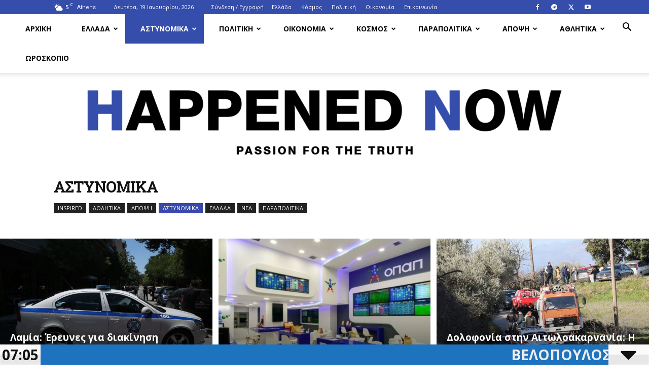

--- FILE ---
content_type: text/html; charset=UTF-8
request_url: https://happenednow.gr/category/astynomika/page/3/
body_size: 40654
content:
<!doctype html >
<!--[if IE 8]>    <html class="ie8" lang="en"> <![endif]-->
<!--[if IE 9]>    <html class="ie9" lang="en"> <![endif]-->
<!--[if gt IE 8]><!--> <html lang="el"> <!--<![endif]-->
<head>
    <title>ΑΣΤΥΝΟΜΙΚΑ - Σελίδα 3 από 6282 - HappenedNow.gr</title>
    <meta charset="UTF-8" />
    <meta name="viewport" content="width=device-width, initial-scale=1.0">
    <link rel="pingback" href="https://happenednow.gr/xmlrpc.php" />
    <meta name='robots' content='index, follow, max-image-preview:large, max-snippet:-1, max-video-preview:-1' />
<link rel="icon" type="image/png" href="https://happenednow.gr/wp-content/uploads/2022/05/hpnfavicon.png">
	<!-- This site is optimized with the Yoast SEO plugin v26.7 - https://yoast.com/wordpress/plugins/seo/ -->
	<link rel="canonical" href="https://happenednow.gr/category/astynomika/page/3/" />
	<link rel="prev" href="https://happenednow.gr/category/astynomika/page/2/" />
	<link rel="next" href="https://happenednow.gr/category/astynomika/page/4/" />
	<meta property="og:locale" content="el_GR" />
	<meta property="og:type" content="article" />
	<meta property="og:title" content="ΑΣΤΥΝΟΜΙΚΑ - Σελίδα 3 από 6282 - HappenedNow.gr" />
	<meta property="og:url" content="https://happenednow.gr/category/astynomika/" />
	<meta property="og:site_name" content="HappenedNow.gr" />
	<meta name="twitter:card" content="summary_large_image" />
	<script type="application/ld+json" class="yoast-schema-graph">{"@context":"https://schema.org","@graph":[{"@type":"CollectionPage","@id":"https://happenednow.gr/category/astynomika/","url":"https://happenednow.gr/category/astynomika/page/3/","name":"ΑΣΤΥΝΟΜΙΚΑ - Σελίδα 3 από 6282 - HappenedNow.gr","isPartOf":{"@id":"https://happenednow.gr/#website"},"primaryImageOfPage":{"@id":"https://happenednow.gr/category/astynomika/page/3/#primaryimage"},"image":{"@id":"https://happenednow.gr/category/astynomika/page/3/#primaryimage"},"thumbnailUrl":"https://happenednow.gr/wp-content/uploads/2026/01/xrwma-kinezoi.webp","breadcrumb":{"@id":"https://happenednow.gr/category/astynomika/page/3/#breadcrumb"},"inLanguage":"el"},{"@type":"ImageObject","inLanguage":"el","@id":"https://happenednow.gr/category/astynomika/page/3/#primaryimage","url":"https://happenednow.gr/wp-content/uploads/2026/01/xrwma-kinezoi.webp","contentUrl":"https://happenednow.gr/wp-content/uploads/2026/01/xrwma-kinezoi.webp","width":1168,"height":656},{"@type":"BreadcrumbList","@id":"https://happenednow.gr/category/astynomika/page/3/#breadcrumb","itemListElement":[{"@type":"ListItem","position":1,"name":"Home","item":"https://happenednow.gr/"},{"@type":"ListItem","position":2,"name":"ΑΣΤΥΝΟΜΙΚΑ"}]},{"@type":"WebSite","@id":"https://happenednow.gr/#website","url":"https://happenednow.gr/","name":"HappenedNow.gr","description":"HappenedNow.gr - Eιδήσεις Βόλος Μαγνησία Nέα Βόλος Μαγνησία Γεγονότα Βόλος Βόλος Μαγνησία ενημέρωση για τη Μαγνησία το Βόλο το Πήλιο τον Αλμυρό τις Σοπράδες Σκιάθος Σκόπελος, Αλλόνησος Πήλιο news","publisher":{"@id":"https://happenednow.gr/#organization"},"potentialAction":[{"@type":"SearchAction","target":{"@type":"EntryPoint","urlTemplate":"https://happenednow.gr/?s={search_term_string}"},"query-input":{"@type":"PropertyValueSpecification","valueRequired":true,"valueName":"search_term_string"}}],"inLanguage":"el"},{"@type":"Organization","@id":"https://happenednow.gr/#organization","name":"ΗappenedΝow.gr","url":"https://happenednow.gr/","logo":{"@type":"ImageObject","inLanguage":"el","@id":"https://happenednow.gr/#/schema/logo/image/","url":"https://happenednow.gr/wp-content/uploads/2020/05/95765347_106866624354274_8511538433687027712_n.jpg","contentUrl":"https://happenednow.gr/wp-content/uploads/2020/05/95765347_106866624354274_8511538433687027712_n.jpg","width":709,"height":709,"caption":"ΗappenedΝow.gr"},"image":{"@id":"https://happenednow.gr/#/schema/logo/image/"},"sameAs":["https://www.facebook.com/HappenedNowgr","https://www.instagram.com/happenednow.gr"]}]}</script>
	<!-- / Yoast SEO plugin. -->


<link rel='dns-prefetch' href='//stats.wp.com' />
<link rel='dns-prefetch' href='//fonts.googleapis.com' />
<link rel="alternate" type="application/rss+xml" title="Ροή RSS &raquo; HappenedNow.gr" href="https://happenednow.gr/feed/" />
<link rel="alternate" type="application/rss+xml" title="Κατηγορία Ροής HappenedNow.gr &raquo; ΑΣΤΥΝΟΜΙΚΑ" href="https://happenednow.gr/category/astynomika/feed/" />
<!-- happenednow.gr is managing ads with Advanced Ads 2.0.16 – https://wpadvancedads.com/ --><script id="happe-ready">
			window.advanced_ads_ready=function(e,a){a=a||"complete";var d=function(e){return"interactive"===a?"loading"!==e:"complete"===e};d(document.readyState)?e():document.addEventListener("readystatechange",(function(a){d(a.target.readyState)&&e()}),{once:"interactive"===a})},window.advanced_ads_ready_queue=window.advanced_ads_ready_queue||[];		</script>
		<style id='wp-img-auto-sizes-contain-inline-css' type='text/css'>
img:is([sizes=auto i],[sizes^="auto," i]){contain-intrinsic-size:3000px 1500px}
/*# sourceURL=wp-img-auto-sizes-contain-inline-css */
</style>
<style id='wp-emoji-styles-inline-css' type='text/css'>

	img.wp-smiley, img.emoji {
		display: inline !important;
		border: none !important;
		box-shadow: none !important;
		height: 1em !important;
		width: 1em !important;
		margin: 0 0.07em !important;
		vertical-align: -0.1em !important;
		background: none !important;
		padding: 0 !important;
	}
/*# sourceURL=wp-emoji-styles-inline-css */
</style>
<style id='classic-theme-styles-inline-css' type='text/css'>
/*! This file is auto-generated */
.wp-block-button__link{color:#fff;background-color:#32373c;border-radius:9999px;box-shadow:none;text-decoration:none;padding:calc(.667em + 2px) calc(1.333em + 2px);font-size:1.125em}.wp-block-file__button{background:#32373c;color:#fff;text-decoration:none}
/*# sourceURL=/wp-includes/css/classic-themes.min.css */
</style>
<link rel='stylesheet' id='daln-general-css' href='https://happenednow.gr/wp-content/plugins/live-news/public/assets/css/general.css?ver=2.18' type='text/css' media='all' />
<link rel='stylesheet' id='td-plugin-multi-purpose-css' href='https://happenednow.gr/wp-content/plugins/td-composer/td-multi-purpose/style.css?ver=7cd248d7ca13c255207c3f8b916c3f00' type='text/css' media='all' />
<link rel='stylesheet' id='google-fonts-style-css' href='https://fonts.googleapis.com/css?family=Open+Sans%3A400%2C600%2C700%7CRoboto+Slab%3A400%7CRoboto%3A400%2C600%2C700&#038;display=swap&#038;ver=12.7.3' type='text/css' media='all' />
<link rel='stylesheet' id='td-theme-css' href='https://happenednow.gr/wp-content/themes/Newspaper/style.css?ver=12.7.3' type='text/css' media='all' />
<style id='td-theme-inline-css' type='text/css'>@media (max-width:767px){.td-header-desktop-wrap{display:none}}@media (min-width:767px){.td-header-mobile-wrap{display:none}}</style>
<link rel='stylesheet' id='td-legacy-framework-front-style-css' href='https://happenednow.gr/wp-content/plugins/td-composer/legacy/Newspaper/assets/css/td_legacy_main.css?ver=7cd248d7ca13c255207c3f8b916c3f00' type='text/css' media='all' />
<link rel='stylesheet' id='td-standard-pack-framework-front-style-css' href='https://happenednow.gr/wp-content/plugins/td-standard-pack/Newspaper/assets/css/td_standard_pack_main.css?ver=c12e6da63ed2f212e87e44e5e9b9a302' type='text/css' media='all' />
<link rel='stylesheet' id='td-theme-demo-style-css' href='https://happenednow.gr/wp-content/plugins/td-composer/legacy/Newspaper/includes/demos/politics/demo_style.css?ver=12.7.3' type='text/css' media='all' />
<link rel='stylesheet' id='tdb_style_cloud_templates_front-css' href='https://happenednow.gr/wp-content/plugins/td-cloud-library/assets/css/tdb_main.css?ver=6127d3b6131f900b2e62bb855b13dc3b' type='text/css' media='all' />
<script type="text/javascript" src="https://happenednow.gr/wp-includes/js/jquery/jquery.min.js?ver=3.7.1" id="jquery-core-js"></script>
<script type="text/javascript" src="https://happenednow.gr/wp-includes/js/jquery/jquery-migrate.min.js?ver=3.4.1" id="jquery-migrate-js"></script>
<link rel="https://api.w.org/" href="https://happenednow.gr/wp-json/" /><link rel="alternate" title="JSON" type="application/json" href="https://happenednow.gr/wp-json/wp/v2/categories/26" /><link rel="EditURI" type="application/rsd+xml" title="RSD" href="https://happenednow.gr/xmlrpc.php?rsd" />
<meta name="generator" content="WordPress 6.9" />
	<style>img#wpstats{display:none}</style>
		<script type="text/javascript">var daln_apply_ticker = true;var daln_nonce = "1096ff8eae";var daln_ajax_url = "https://happenednow.gr/wp-admin/admin-ajax.php";var daln_plugin_url = "https://happenednow.gr/wp-content/plugins/live-news/";var daln_target_attribute = '_blank';var daln_sliding_speed = 10;var daln_sliding_delay = 0;var daln_rtl_layout = 0;var daln_cached_cycles = 5;var daln_ticker_id = 1;var daln_enable_links = true;var daln_clock_offset = 0;var daln_clock_format = "HH:mm";var daln_clock_source = 2;var daln_clock_autoupdate = 1;var daln_clock_autoupdate_time = 10;var daln_ticker_transient = "<?xml version=\"1.0\" encoding=\"UTF-8\" ?><ticker><featurednews><news><newstitle>\u0394\u03bf\u03bb\u03bf\u03c6\u03bf\u03bd\u03af\u03b1 \u03a4\u03b5\u03bc\u03c0\u03ce\u03bd: \u039f\u03b9 \u03c3\u03c5\u03b3\u03b3\u03b5\u03bd\u03b5\u03af\u03c2 \u03c4\u03c9\u03bd \u03b8\u03c5\u03bc\u03ac\u03c4\u03c9\u03bd \u03ad\u03c7\u03bf\u03c5\u03bd \u03bc\u03b7\u03bd\u03cd\u03c3\u03b5\u03b9 \u03c4\u03b7\u03bd \u03c0\u03c1\u03cc\u03b5\u03b4\u03c1\u03bf \u03c4\u03b7\u03c2 \u03b4\u03b7\u03bc\u03bf\u03ba\u03c1\u03b1\u03c4\u03af\u03b1\u03c2 \u03ba\u03b1\u03b9 \u03c4\u03bf\u03bd \u03c0\u03c1\u03c9\u03b8\u03c5\u03c0\u03bf\u03c5\u03c1\u03b3\u03cc - (VIDEO)<\/newstitle><newsexcerpt><\/newsexcerpt><url>https:\/\/happenednow.gr\/dolofonia-tebon-oi-syngeneis-ton-thymaton-echoun-minysei-tin-proedro-tis-dimokratias-kai-ton-prothypourgo-video\/<\/url><\/news><\/featurednews><slidingnews><news><newstitle>\u0392\u03b5\u03bb\u03cc\u03c0\u03bf\u03c5\u03bb\u03bf\u03c2: O \u03c0\u03c1\u03c9\u03b8\u03c5\u03c0\u03bf\u03c5\u03c1\u03b3\u03cc\u03c2 \u03c5\u03c0\u03b7\u03c1\u03b5\u03c4\u03b5\u03af \u03c4\u03bf\u03c5\u03c2 \u03bf\u03bb\u03b9\u03b3\u03ac\u03c1\u03c7\u03b5\u03c2 \u03ba\u03b1\u03b9 \u03cc\u03c7\u03b9 \u03c4\u03bf\u03c5\u03c2 \u03c0\u03bf\u03bb\u03af\u03c4\u03b5\u03c2<\/newstitle><url>https:\/\/happenednow.gr\/velopoulos-o-prothypourgos-ypiretei-tous-oligarches-kai-ochi-tous-polites\/<\/url><\/news><news><newstitle>\u0394\u03b7\u03bc\u03bf\u03c3\u03ba\u03cc\u03c0\u03b7\u03c3\u03b7: \u039c\u03bf\u03bd\u03bf\u03c8\u03ae\u03c6\u03b9\u03b1 \u03b7 \u03b4\u03b9\u03b1\u03c6\u03bf\u03c1\u03ac \u03c4\u03b7\u03c2 \u039d\u0394 \u03b1\u03c0\u03cc \u03c4\u03bf \u03a0\u0391\u03a3\u039f\u039a, \u03c4\u03c1\u03af\u03c4\u03b7 \u03b7 \u0395\u03bb\u03bb\u03b7\u03bd\u03b9\u03ba\u03ae \u039b\u03cd\u03c3\u03b7 \u2013 \u03a0\u03c1\u03bf\u03b2\u03ac\u03b4\u03b9\u03c3\u03bc\u03b1 \u03a6\u03ac\u03bc\u03b5\u03bb\u03bb\u03bf\u03c5 \u03c3\u03c4\u03bf\u03bd \u03a3\u03a5\u03a1\u0399\u0396\u0391<\/newstitle><url>https:\/\/happenednow.gr\/dimoskopisi-monopsifia-i-diafora-tis-nd-apo-to-pasok-triti-i-elliniki-lysi-provadisma-famellou-ston-syriza\/<\/url><\/news><news><newstitle>26 \u039d\u03bf\u03b5\u03bc\u03b2\u03c1\u03af\u03bf\u03c5 \u03b7 \u03b4\u03af\u03ba\u03b7 16 \u03b1\u03c3\u03c4\u03c5\u03bd\u03bf\u03bc\u03b9\u03ba\u03ce\u03bd \u03b3\u03b9\u03b1 \u03c4\u03b7\u03bd \u03c6\u03c1\u03bf\u03c5\u03c1\u03ac \u03c0\u03bf\u03c5 \u03b5\u03af\u03c7\u03b1\u03bd \u03b4\u03ce\u03c3\u03b5\u03b9 \u03c3\u03c4\u03bf \u039c\u03ad\u03bd\u03b9\u03bf \u03a6\u03bf\u03c5\u03c1\u03b8\u03b9\u03ce\u03c4\u03b7. \u03a3\u03c4\u03bf \u03b5\u03b4\u03ce\u03bb\u03b9\u03bf \u03ba\u03b1\u03b9 \u03c0\u03c1\u03ce\u03b7\u03bd \u03b1\u03c1\u03c7\u03b7\u03b3\u03cc\u03c2 \u03c4\u03b7\u03c2 \u0395\u039b\u0391\u03a3<\/newstitle><url>https:\/\/happenednow.gr\/26-noemvriou-i-diki-16-astynomikon-gia-tin-froura-pou-eichan-dosei-sto-menio-fourthioti-sto-edolio-kai-proin-archigos-tis-elas\/<\/url><\/news><news><newstitle>\u03a4\u03c1\u03b5\u03b9\u03c2 \u03ac\u03bd\u03b4\u03c1\u03b5\u03c2 \u03b5\u03ba\u03c4\u03b5\u03bb\u03ad\u03c3\u03c4\u03b7\u03ba\u03b1\u03bd \u03c3\u03c4\u03b7\u03bd \u039a\u03af\u03bd\u03b1 \u03b3\u03b9\u03b1 \u03b2\u03b9\u03b1\u03c3\u03bc\u03bf\u03cd\u03c2 \u03b1\u03bd\u03b7\u03bb\u03af\u03ba\u03c9\u03bd - \u0391\u03bd\u03ac\u03bc\u03b5\u03c3\u03ac \u03c4\u03bf\u03c5\u03c2 \u03b4\u03ac\u03c3\u03ba\u03b1\u03bb\u03bf\u03c2 \u03b4\u03b7\u03bc\u03bf\u03c4\u03b9\u03ba\u03bf\u03cd \u03c0\u03bf\u03c5 \u03b1\u03c3\u03b5\u03bb\u03b3\u03bf\u03cd\u03c3\u03b5 \u03c3\u03b5 \u03bc\u03b1\u03b8\u03ae\u03c4\u03c1\u03b9\u03b5\u03c2<\/newstitle><url>https:\/\/happenednow.gr\/treis-andres-ektelestikan-stin-kina-gia-viasmous-anilikon-anamesa-tous-daskalos-dimotikou-pou-aselgouse-se-mathitries\/<\/url><\/news><news><newstitle>\u0399\u03c3\u03c0\u03b1\u03bd\u03af\u03b1: \u039f\u03b9 \u03ba\u03b1\u03c4\u03b7\u03b3\u03bf\u03c1\u03af\u03b5\u03c2 \u03b5\u03bd\u03b1\u03bd\u03c4\u03af\u03bf\u03bd \u03bc\u03bf\u03c5 \u03b5\u03af\u03c7\u03b1\u03bd \u03c0\u03bf\u03bb\u03b9\u03c4\u03b9\u03ba\u03ac \u03ba\u03af\u03bd\u03b7\u03c4\u03c1\u03b1, \u03bb\u03ad\u03b5\u03b9 \u03b7 \u03c3\u03cd\u03b6\u03c5\u03b3\u03bf\u03c2 \u03c4\u03bf\u03c5 \u03a3\u03ac\u03bd\u03c4\u03c3\u03b5\u03b8<\/newstitle><url>https:\/\/happenednow.gr\/ispania-oi-katigories-enantion-mou-eichan-politika-kinitra-leei-i-syzygos-tou-santseth\/<\/url><\/news><news><newstitle>\u0391\u03bd\u03b7\u03c3\u03c5\u03c7\u03af\u03b1 \u03b3\u03b9\u03b1 \u03c4\u03b7\u03bd \u03b1\u03bb\u03bb\u03bf\u03c0\u03c1\u03cc\u03c3\u03b1\u03bb\u03bb\u03b7 \u03c3\u03c5\u03bc\u03c0\u03b5\u03c1\u03b9\u03c6\u03bf\u03c1\u03ac \u03c4\u03bf\u03c5 \u039a\u03c5\u03c1\u03b9\u03ac\u03ba\u03bf\u03c5 \u039c\u03b7\u03c4\u03c3\u03bf\u03c4\u03ac\u03ba\u03b7<\/newstitle><url>https:\/\/happenednow.gr\/anisychia-gia-tin-alloprosalli-syberifora-tou-kyriakou-mitsotaki\/<\/url><\/news><news><newstitle>\u0393\u03b1\u03cd\u03b4\u03bf\u03c2: \u0392\u03ac\u03c1\u03ba\u03b1 \u03bc\u03b5 70 \u03c0\u03b1\u03c1\u03ac\u03bd\u03bf\u03bc\u03bf\u03c5\u03c2 \u03bc\u03b5\u03c4\u03b1\u03bd\u03ac\u03c3\u03c4\u03b5\u03c2 \u03c3\u03c4\u03b7\u03bd \u03c0\u03b1\u03c1\u03b1\u03bb\u03af\u03b1 \u03c4\u03b7\u03c2 \u03a4\u03c1\u03c5\u03c0\u03b7\u03c4\u03ae\u03c2 - \u03a3\u03c5\u03bd\u03bf\u03bb\u03b9\u03ba\u03ac 147 \u03c3\u03ae\u03bc\u03b5\u03c1\u03b1<\/newstitle><url>https:\/\/happenednow.gr\/gavdos-varka-me-70-paranomous-metanastes-stin-paralia-tis-trypitis-synolika-147-simera\/<\/url><\/news><news><newstitle>\u0392\u03b5\u03bb\u03cc\u03c0\u03bf\u03c5\u03bb\u03bf\u03c2: \u0395\u03af\u03bd\u03b1\u03b9 \u03c0\u03b1\u03c1\u03b1\u03b4\u03bf\u03c7\u03ae \u03c4\u03b7\u03c2 \u03b1\u03c0\u03bf\u03c4\u03c5\u03c7\u03af\u03b1\u03c2 \u03c4\u03bf\u03c5 \u03c0\u03c1\u03c9\u03b8\u03c5\u03c0\u03bf\u03c5\u03c1\u03b3\u03bf\u03cd, \u03ba\u03c5\u03c1\u03af\u03c9\u03c2 \u03c3\u03c4\u03bf \u03cc\u03c4\u03b9 \u03ad\u03ba\u03b1\u03bd\u03b5 \u03c4\u03bf\u03c5\u03c2 \u0388\u03bb\u03bb\u03b7\u03bd\u03b5\u03c2 \u03c0\u03ac\u03bc\u03c0\u03c4\u03c9\u03c7\u03bf\u03c5\u03c2<\/newstitle><url>https:\/\/happenednow.gr\/velopoulos-einai-paradochi-tis-apotychias-tou-prothypourgou-kyrios-sto-oti-ekane-tous-ellines-pabtochous\/<\/url><\/news><news><newstitle>\u03a4\u03ad\u03bc\u03c0\u03b7: \u03a0\u03ad\u03c1\u03b1\u03c3\u03b1\u03bd 21 \u03bc\u03ae\u03bd\u03b5\u03c2 \u03b3\u03b9\u03b1 \u03bd\u03b1 \u03ba\u03b1\u03c4\u03b1\u03c3\u03c7\u03ad\u03c3\u03bf\u03c5\u03bd \u03c4\u03bf \u03ba\u03b1\u03c4\u03b1\u03b3\u03c1\u03b1\u03c6\u03b9\u03ba\u03cc \u03c4\u03c9\u03bd \u03c3\u03c5\u03bd\u03bf\u03bc\u03b9\u03bb\u03b9\u03ce\u03bd!<\/newstitle><url>https:\/\/happenednow.gr\/tebi-perasan-21-mines-gia-na-kataschesoun-to-katagrafiko-ton-synomilion\/<\/url><\/news><news><newstitle>\u039f \u03c5\u03c0\u03bf\u03c5\u03c1\u03b3\u03cc\u03c2 \u039d\u03b1\u03c5\u03c4\u03b9\u03bb\u03af\u03b1\u03c2 \u03a3\u03c4\u03c5\u03bb\u03b9\u03b1\u03bd\u03af\u03b4\u03b7\u03c2 \u03ba\u03b1\u03c4\u03b1\u03b3\u03b3\u03ad\u03bb\u03b5\u03b9 \u03c4\u03bf\u03bd \u039c\u03ac\u03c1\u03b9\u03bf \u0397\u03bb\u03b9\u03cc\u03c0\u03bf\u03c5\u03bb\u03bf \u03cc\u03c4\u03b9 \u03c0\u03b1\u03c1\u03b1\u03bd\u03bf\u03bc\u03b5\u03af (!) \u03b1\u03bb\u03bb\u03ac \u03b4\u03b5\u03bd \u03c0\u03ac\u03b5\u03b9 \u03c3\u03c4\u03bf\u03bd \u03b5\u03b9\u03c3\u03b1\u03b3\u03b3\u03b5\u03bb\u03ad\u03b1<\/newstitle><url>https:\/\/happenednow.gr\/o-ypourgos-naftilias-stylianidis-katangelei-ton-mario-iliopoulo-oti-paranomei-alla-den-paei-ston-eisangelea\/<\/url><\/news><news><newstitle>\u0397 \u039c\u03bf\u03bd\u03bf\u03b3\u03c5\u03b9\u03bf\u03cd \u03c4\u03b7\u03c2 \u039d\u0394 \u03c7\u03b5\u03b9\u03c1\u03bf\u03ba\u03c1\u03bf\u03c4\u03bf\u03cd\u03c3\u03b5 \u03cc\u03c1\u03b8\u03b9\u03b1 \u039c\u03c5\u03ba\u03bf\u03bd\u03b9\u03ac\u03c4\u03b7 \u03c0\u03bf\u03c5 \u03c4\u03b1 \u00ab\u03ad\u03c7\u03c9\u03bd\u03b5\u00bb \u03c3\u03c4\u03bf\u03bd \u039c\u03b7\u03c4\u03c3\u03bf\u03c4\u03ac\u03ba\u03b7!<\/newstitle><url>https:\/\/happenednow.gr\/i-monogyiou-tis-nd-cheirokrotouse-orthia-mykoniati-pou-ta-echone-ston-mitsotaki\/<\/url><\/news><news><newstitle>\u0388\u03bd\u03bf\u03c0\u03bb\u03b7 \u03bb\u03b7\u03c3\u03c4\u03b5\u03af\u03b1 \u03c3\u03b5 \u03c0\u03c1\u03b1\u03ba\u03c4\u03bf\u03c1\u03b5\u03af\u03bf \u03c4\u03c5\u03c7\u03b5\u03c1\u03ce\u03bd \u03c0\u03b1\u03b9\u03c7\u03bd\u03b9\u03b4\u03b9\u03ce\u03bd \u03c3\u03c4\u03b7 \u0398\u03b5\u03c3\u03c3\u03b1\u03bb\u03bf\u03bd\u03af\u03ba\u03b7 \u2013 \u03a4\u03bf\u03c5\u03c2 \u03ba\u03c5\u03bd\u03ae\u03b3\u03b7\u03c3\u03b5 \u03b7 \u03c5\u03c0\u03ac\u03bb\u03bb\u03b7\u03bb\u03bf\u03c2<\/newstitle><url>https:\/\/happenednow.gr\/enopli-listeia-se-praktoreio-tycheron-paichnidion-sti-thessaloniki-tous-kynigise-i-ypallilos\/<\/url><\/news><news><newstitle>\u0393\u03c5\u03bd\u03b1\u03af\u03ba\u03b1 \u03bc\u03c0\u03ae\u03ba\u03b5 \u03b3\u03b9\u03b1 \u03b5\u03c0\u03ad\u03bc\u03b2\u03b1\u03c3\u03b7 \u03c1\u03bf\u03c5\u03c4\u03af\u03bd\u03b1\u03c2 \u03c3\u03b5 \u03bd\u03bf\u03c3\u03bf\u03ba\u03bf\u03bc\u03b5\u03af\u03bf \u03c4\u03b7\u03c2 \u0391\u03b8\u03ae\u03bd\u03b1\u03c2 \u03ba\u03b1\u03b9 \u03c0\u03ad\u03b8\u03b1\u03bd\u03b5 \u03c3\u03c4\u03bf \u03b4\u03c9\u03bc\u03ac\u03c4\u03b9\u03cc \u03c4\u03b7\u03c2 - \u03a4\u03b1 \u03b5\u03c1\u03c9\u03c4\u03ae\u03bc\u03b1\u03c4\u03b1 \u03ba\u03b1\u03b9 \u03bf\u03b9 \u03b5\u03c5\u03b8\u03cd\u03bd\u03b5\u03c2<\/newstitle><url>https:\/\/happenednow.gr\/gynaika-bike-gia-epemvasi-routinas-se-nosokomeio-tis-athinas-kai-pethane-sto-domatio-tis-ta-erotimata-kai-oi-efthynes\/<\/url><\/news><news><newstitle>\u0395\u03cd\u03b2\u03bf\u03b9\u03b1: \u039e\u03ad\u03c3\u03c0\u03b1\u03c3\u03b5 \u03c6\u03c9\u03c4\u03b9\u03ac \u03c3\u03b5 \u03b1\u03c3\u03c4\u03b9\u03ba\u03cc \u03bb\u03b5\u03c9\u03c6\u03bf\u03c1\u03b5\u03af\u03bf \u03b5\u03bd\u03ce \u03bc\u03b5\u03c4\u03ad\u03c6\u03b5\u03c1\u03b5 \u03b5\u03c0\u03b9\u03b2\u03ac\u03c4\u03b5\u03c2<\/newstitle><url>https:\/\/happenednow.gr\/evvoia-xespase-fotia-se-astiko-leoforeio-eno-metefere-epivates\/<\/url><\/news><news><newstitle>\u0386\u03bd\u03b4\u03c1\u03b1\u03c2 \u03bc\u03bf\u03bd\u03c4\u03ad\u03bb\u03bf \u03c4\u03b7\u03c2 Calvin Klein \u03ba\u03b1\u03c4\u03b1\u03ba\u03c1\u03b5\u03bf\u03cd\u03c1\u03b3\u03b7\u03c3\u03b5 \u03bc\u03b5 \u03bc\u03b1\u03c7\u03b1\u03af\u03c1\u03b9 \u03c4\u03bf\u03bd \u03c0\u03b1\u03c4\u03ad\u03c1\u03b1 \u03b5\u03bd\u03cc\u03c2 \u03bc\u03b9\u03ba\u03c1\u03bf\u03cd \u03c0\u03b1\u03b9\u03b4\u03b9\u03bf\u03cd<\/newstitle><url>https:\/\/happenednow.gr\/andras-montelo-tis-calvin-klein-katakreourgise-me-machairi-ton-patera-enos-mikrou-paidiou\/<\/url><\/news><\/slidingnews><time>1731548120<\/time><\/ticker>";</script>
<style type="text/css">#daln-container{ min-height: 40px; }#daln-featured-container{ display: none; }#daln-open{ display: none; }#daln-container{ display: block; }#daln-open{ display: none; }#daln-featured-title, #daln-featured-title a,#daln-featured-excerpt, #daln-featured-excerpt a, #daln-clock, #daln-close, .daln-slider-single-news, .daln-slider-single-news a{ font-family: 'Open Sans', sans-serif !important; }#daln-featured-container{ background: rgba(201,0,22, 1); }#daln-slider{ background: rgba(30,115,190, 1); }#daln-featured-title{ font-size: 38px; }#daln-featured-excerpt{ font-size: 28px; }#daln-slider-floating-content .daln-slider-single-news{ font-size: 28px; }#daln-clock{ font-size: 28px; }#daln-open{background: url( 'https://happenednow.gr/wp-content/plugins/live-news/public/assets/img/open-button.png');}#daln-close{background: url( 'https://happenednow.gr/wp-content/plugins/live-news/public/assets/img/close-button.png');}#daln-clock{background: url( 'https://happenednow.gr/wp-content/plugins/live-news/public/assets/img/clock.png');}#daln-featured-title a{color: #eee;}#daln-featured-title a:hover{color: #111;}#daln-featured-excerpt{color: #eee;}.daln-slider-single-news, .daln-slider-single-news a{color: #eee;}.daln-slider-single-news a:hover{color: #aaa;}#daln-clock{color: #111;}#daln-slider-floating-content .daln-slider-single-news{margin-right: 84px !important; }#daln-slider-floating-content .daln-slider-single-news{padding: 0 28px !important; }#daln-container .daln-image-before{margin: 0 28px 0 0 !important; }#daln-container .daln-image-after{margin: 0 0 0 28px !important; }</style><link href='https://fonts.googleapis.com/css?family=Open+Sans:400,600,700' rel='stylesheet' type='text/css'><!-- Analytics by WP Statistics - https://wp-statistics.com -->
    <script>
        window.tdb_global_vars = {"wpRestUrl":"https:\/\/happenednow.gr\/wp-json\/","permalinkStructure":"\/%postname%\/"};
        window.tdb_p_autoload_vars = {"isAjax":false,"isAdminBarShowing":false};
    </script>
    
    <style id="tdb-global-colors">:root{--accent-color:#fff}</style>

    
	      <meta name="onesignal" content="wordpress-plugin"/>
            <script>

      window.OneSignalDeferred = window.OneSignalDeferred || [];

      OneSignalDeferred.push(function(OneSignal) {
        var oneSignal_options = {};
        window._oneSignalInitOptions = oneSignal_options;

        oneSignal_options['serviceWorkerParam'] = { scope: '/wp-content/plugins/onesignal-free-web-push-notifications/sdk_files/push/onesignal/' };
oneSignal_options['serviceWorkerPath'] = 'OneSignalSDKWorker.js';

        OneSignal.Notifications.setDefaultUrl("https://happenednow.gr");

        oneSignal_options['wordpress'] = true;
oneSignal_options['appId'] = '75e16e10-90e6-49fd-8556-b5448340165d';
oneSignal_options['allowLocalhostAsSecureOrigin'] = true;
oneSignal_options['welcomeNotification'] = { };
oneSignal_options['welcomeNotification']['title'] = "HappenedNow.gr";
oneSignal_options['welcomeNotification']['message'] = "Ευχαριστούμε για την εγγραφή σας!";
oneSignal_options['welcomeNotification']['url'] = "https://happenednow.gr";
oneSignal_options['path'] = "https://happenednow.gr/wp-content/plugins/onesignal-free-web-push-notifications/sdk_files/";
oneSignal_options['safari_web_id'] = "web.onesignal.auto.05fed58c-1a2a-4bf1-97b0-0a5be0dd2565";
oneSignal_options['promptOptions'] = { };
oneSignal_options['promptOptions']['actionMessage'] = "Θα θέλατε να λαμβάνετε ειδοποιήσεις για την έκτακτη επικαιρότητα από το HappenedNow.gr;";
oneSignal_options['promptOptions']['acceptButtonText'] = "ΝΑΙ ΘΑ ΗΘΕΛΑ";
oneSignal_options['promptOptions']['cancelButtonText'] = "ΟΧΙ ΕΥΧΑΡΙΣΤΩ";
oneSignal_options['notifyButton'] = { };
oneSignal_options['notifyButton']['enable'] = true;
oneSignal_options['notifyButton']['position'] = 'bottom-right';
oneSignal_options['notifyButton']['theme'] = 'default';
oneSignal_options['notifyButton']['size'] = 'medium';
oneSignal_options['notifyButton']['displayPredicate'] = function() {
              return !OneSignal.User.PushSubscription.optedIn;
            };
oneSignal_options['notifyButton']['showCredit'] = true;
oneSignal_options['notifyButton']['text'] = {};
              OneSignal.init(window._oneSignalInitOptions);
                    });

      function documentInitOneSignal() {
        var oneSignal_elements = document.getElementsByClassName("OneSignal-prompt");

        var oneSignalLinkClickHandler = function(event) { OneSignal.Notifications.requestPermission(); event.preventDefault(); };        for(var i = 0; i < oneSignal_elements.length; i++)
          oneSignal_elements[i].addEventListener('click', oneSignalLinkClickHandler, false);
      }

      if (document.readyState === 'complete') {
           documentInitOneSignal();
      }
      else {
           window.addEventListener("load", function(event){
               documentInitOneSignal();
          });
      }
    </script>
<meta name="generator" content="Powered by Slider Revolution 6.5.15 - responsive, Mobile-Friendly Slider Plugin for WordPress with comfortable drag and drop interface." />

<!-- JS generated by theme -->

<script type="text/javascript" id="td-generated-header-js">
    
    

	    var tdBlocksArray = []; //here we store all the items for the current page

	    // td_block class - each ajax block uses a object of this class for requests
	    function tdBlock() {
		    this.id = '';
		    this.block_type = 1; //block type id (1-234 etc)
		    this.atts = '';
		    this.td_column_number = '';
		    this.td_current_page = 1; //
		    this.post_count = 0; //from wp
		    this.found_posts = 0; //from wp
		    this.max_num_pages = 0; //from wp
		    this.td_filter_value = ''; //current live filter value
		    this.is_ajax_running = false;
		    this.td_user_action = ''; // load more or infinite loader (used by the animation)
		    this.header_color = '';
		    this.ajax_pagination_infinite_stop = ''; //show load more at page x
	    }

        // td_js_generator - mini detector
        ( function () {
            var htmlTag = document.getElementsByTagName("html")[0];

	        if ( navigator.userAgent.indexOf("MSIE 10.0") > -1 ) {
                htmlTag.className += ' ie10';
            }

            if ( !!navigator.userAgent.match(/Trident.*rv\:11\./) ) {
                htmlTag.className += ' ie11';
            }

	        if ( navigator.userAgent.indexOf("Edge") > -1 ) {
                htmlTag.className += ' ieEdge';
            }

            if ( /(iPad|iPhone|iPod)/g.test(navigator.userAgent) ) {
                htmlTag.className += ' td-md-is-ios';
            }

            var user_agent = navigator.userAgent.toLowerCase();
            if ( user_agent.indexOf("android") > -1 ) {
                htmlTag.className += ' td-md-is-android';
            }

            if ( -1 !== navigator.userAgent.indexOf('Mac OS X')  ) {
                htmlTag.className += ' td-md-is-os-x';
            }

            if ( /chrom(e|ium)/.test(navigator.userAgent.toLowerCase()) ) {
               htmlTag.className += ' td-md-is-chrome';
            }

            if ( -1 !== navigator.userAgent.indexOf('Firefox') ) {
                htmlTag.className += ' td-md-is-firefox';
            }

            if ( -1 !== navigator.userAgent.indexOf('Safari') && -1 === navigator.userAgent.indexOf('Chrome') ) {
                htmlTag.className += ' td-md-is-safari';
            }

            if( -1 !== navigator.userAgent.indexOf('IEMobile') ){
                htmlTag.className += ' td-md-is-iemobile';
            }

        })();

        var tdLocalCache = {};

        ( function () {
            "use strict";

            tdLocalCache = {
                data: {},
                remove: function (resource_id) {
                    delete tdLocalCache.data[resource_id];
                },
                exist: function (resource_id) {
                    return tdLocalCache.data.hasOwnProperty(resource_id) && tdLocalCache.data[resource_id] !== null;
                },
                get: function (resource_id) {
                    return tdLocalCache.data[resource_id];
                },
                set: function (resource_id, cachedData) {
                    tdLocalCache.remove(resource_id);
                    tdLocalCache.data[resource_id] = cachedData;
                }
            };
        })();

    
    
var td_viewport_interval_list=[{"limitBottom":767,"sidebarWidth":228},{"limitBottom":1018,"sidebarWidth":300},{"limitBottom":1140,"sidebarWidth":324}];
var tds_video_scroll="enabled";
var tdc_is_installed="yes";
var tdc_domain_active=false;
var td_ajax_url="https:\/\/happenednow.gr\/wp-admin\/admin-ajax.php?td_theme_name=Newspaper&v=12.7.3";
var td_get_template_directory_uri="https:\/\/happenednow.gr\/wp-content\/plugins\/td-composer\/legacy\/common";
var tds_snap_menu="";
var tds_logo_on_sticky="";
var tds_header_style="11";
var td_please_wait="\u03a0\u03b1\u03c1\u03b1\u03ba\u03b1\u03bb\u03bf\u03cd\u03bc\u03b5 \u03c0\u03b5\u03c1\u03b9\u03bc\u03ad\u03bd\u03b5\u03c4\u03b5...";
var td_email_user_pass_incorrect="\u03a7\u03c1\u03ae\u03c3\u03c4\u03b7\u03c2 \u03ae \u03ba\u03c9\u03b4\u03b9\u03ba\u03cc\u03c2 \u03bb\u03b1\u03bd\u03b8\u03b1\u03c3\u03bc\u03ad\u03bd\u03bf\u03c2!";
var td_email_user_incorrect="Email \u03ae \u03cc\u03bd\u03bf\u03bc\u03b1 \u03c7\u03c1\u03ae\u03c3\u03c4\u03b7 \u03bb\u03b1\u03bd\u03b8\u03b1\u03c3\u03bc\u03ad\u03bd\u03bf!";
var td_email_incorrect="Email \u03bb\u03b1\u03bd\u03b8\u03b1\u03c3\u03bc\u03ad\u03bd\u03bf!";
var td_user_incorrect="Username incorrect!";
var td_email_user_empty="Email or username empty!";
var td_pass_empty="Pass empty!";
var td_pass_pattern_incorrect="Invalid Pass Pattern!";
var td_retype_pass_incorrect="Retyped Pass incorrect!";
var tds_more_articles_on_post_enable="show";
var tds_more_articles_on_post_time_to_wait="";
var tds_more_articles_on_post_pages_distance_from_top=0;
var tds_captcha="";
var tds_theme_color_site_wide="#3949ab";
var tds_smart_sidebar="enabled";
var tdThemeName="Newspaper";
var tdThemeNameWl="Newspaper";
var td_magnific_popup_translation_tPrev="\u03a0\u03c1\u03bf\u03b7\u03b3\u03bf\u03cd\u03bc\u03b5\u03bd\u03bf (\u039a\u03bf\u03c5\u03bc\u03c0\u03af \u03b1\u03c1\u03b9\u03c3\u03c4\u03b5\u03c1\u03bf\u03cd \u03b2\u03ad\u03bb\u03bf\u03c5\u03c2)";
var td_magnific_popup_translation_tNext="\u0395\u03c0\u03cc\u03bc\u03b5\u03bd\u03bf (\u039a\u03bf\u03c5\u03bc\u03c0\u03af \u03b4\u03b5\u03be\u03b9\u03bf\u03cd \u03b2\u03ad\u03bb\u03bf\u03c5\u03c2)";
var td_magnific_popup_translation_tCounter="%curr% \u03b1\u03c0\u03cc %total%";
var td_magnific_popup_translation_ajax_tError="\u03a4\u03bf \u03c0\u03b5\u03c1\u03b9\u03b5\u03c7\u03cc\u03bc\u03b5\u03bd\u03bf \u03b1\u03c0\u03cc %url% \u03b4\u03b5\u03bd \u03ae\u03c4\u03b1\u03bd \u03b4\u03c5\u03bd\u03b1\u03c4\u03cc \u03bd\u03b1 \u03c6\u03bf\u03c1\u03c4\u03c9\u03b8\u03b5\u03af.";
var td_magnific_popup_translation_image_tError="\u0397 \u03b5\u03b9\u03ba\u03cc\u03bd\u03b1 #%curr% \u03b4\u03b5\u03bd \u03ae\u03c4\u03b1\u03bd \u03b4\u03c5\u03bd\u03b1\u03c4\u03cc \u03bd\u03b1 \u03c6\u03bf\u03c1\u03c4\u03c9\u03b8\u03b5\u03af.";
var tdBlockNonce="2e2da30c2b";
var tdMobileMenu="enabled";
var tdMobileSearch="enabled";
var tdDateNamesI18n={"month_names":["\u0399\u03b1\u03bd\u03bf\u03c5\u03ac\u03c1\u03b9\u03bf\u03c2","\u03a6\u03b5\u03b2\u03c1\u03bf\u03c5\u03ac\u03c1\u03b9\u03bf\u03c2","\u039c\u03ac\u03c1\u03c4\u03b9\u03bf\u03c2","\u0391\u03c0\u03c1\u03af\u03bb\u03b9\u03bf\u03c2","\u039c\u03ac\u03b9\u03bf\u03c2","\u0399\u03bf\u03cd\u03bd\u03b9\u03bf\u03c2","\u0399\u03bf\u03cd\u03bb\u03b9\u03bf\u03c2","\u0391\u03cd\u03b3\u03bf\u03c5\u03c3\u03c4\u03bf\u03c2","\u03a3\u03b5\u03c0\u03c4\u03ad\u03bc\u03b2\u03c1\u03b9\u03bf\u03c2","\u039f\u03ba\u03c4\u03ce\u03b2\u03c1\u03b9\u03bf\u03c2","\u039d\u03bf\u03ad\u03bc\u03b2\u03c1\u03b9\u03bf\u03c2","\u0394\u03b5\u03ba\u03ad\u03bc\u03b2\u03c1\u03b9\u03bf\u03c2"],"month_names_short":["\u0399\u03b1\u03bd","\u03a6\u03b5\u03b2","\u039c\u03b1\u03c1","\u0391\u03c0\u03c1","\u039c\u03ac\u03b9","\u0399\u03bf\u03cd\u03bd","\u0399\u03bf\u03cd\u03bb","\u0391\u03c5\u03b3","\u03a3\u03b5\u03c0","\u039f\u03ba\u03c4","\u039d\u03bf\u03ad","\u0394\u03b5\u03ba"],"day_names":["\u039a\u03c5\u03c1\u03b9\u03b1\u03ba\u03ae","\u0394\u03b5\u03c5\u03c4\u03ad\u03c1\u03b1","\u03a4\u03c1\u03af\u03c4\u03b7","\u03a4\u03b5\u03c4\u03ac\u03c1\u03c4\u03b7","\u03a0\u03ad\u03bc\u03c0\u03c4\u03b7","\u03a0\u03b1\u03c1\u03b1\u03c3\u03ba\u03b5\u03c5\u03ae","\u03a3\u03ac\u03b2\u03b2\u03b1\u03c4\u03bf"],"day_names_short":["\u039a\u03c5","\u0394\u03b5","\u03a4\u03c1","\u03a4\u03b5","\u03a0\u03b5","\u03a0\u03b1","\u03a3\u03b1"]};
var tdb_modal_confirm="\u03b1\u03c0\u03bf\u03b8\u03b7\u03ba\u03b5\u03cd\u03c3\u03b5\u03c4\u03b5";
var tdb_modal_cancel="\u039c\u03b1\u03c4\u03b1\u03af\u03c9\u03c3\u03b7";
var tdb_modal_confirm_alt="\u039d\u03b1\u03af";
var tdb_modal_cancel_alt="\u03cc\u03c7\u03b9";
var td_deploy_mode="deploy";
var td_ad_background_click_link="";
var td_ad_background_click_target="";
</script>


<!-- Header style compiled by theme -->

<style>.td-menu-background,.td-search-background{background-image:url('https://happenednow.gr/wp-content/uploads/2020/05/10.jpg')}ul.sf-menu>.menu-item>a{font-family:"Open Sans";font-weight:bold}.sf-menu ul .menu-item a{font-family:"Open Sans";font-weight:bold}#td-mobile-nav,#td-mobile-nav .wpb_button,.td-search-wrap-mob{font-family:"Roboto Slab"}.td-page-title,.td-category-title-holder .td-page-title{font-family:"Roboto Slab"}body,p{font-family:"Open Sans"}.white-popup-block:before{background-image:url('https://happenednow.gr/wp-content/uploads/2020/05/10.jpg')}:root{--td_excl_label:'ΑΠΟΚΛΕΙΣΤΙΚΌΣ';--td_theme_color:#3949ab;--td_slider_text:rgba(57,73,171,0.7);--td_mobile_menu_color:#354dab;--td_mobile_gradient_one_mob:rgba(36,34,51,0.9);--td_mobile_gradient_two_mob:rgba(69,120,249,0.9);--td_login_gradient_one:rgba(36,34,51,0.9);--td_login_gradient_two:rgba(69,120,249,0.9)}.td-header-style-12 .td-header-menu-wrap-full,.td-header-style-12 .td-affix,.td-grid-style-1.td-hover-1 .td-big-grid-post:hover .td-post-category,.td-grid-style-5.td-hover-1 .td-big-grid-post:hover .td-post-category,.td_category_template_3 .td-current-sub-category,.td_category_template_8 .td-category-header .td-category a.td-current-sub-category,.td_category_template_4 .td-category-siblings .td-category a:hover,.td_block_big_grid_9.td-grid-style-1 .td-post-category,.td_block_big_grid_9.td-grid-style-5 .td-post-category,.td-grid-style-6.td-hover-1 .td-module-thumb:after,.tdm-menu-active-style5 .td-header-menu-wrap .sf-menu>.current-menu-item>a,.tdm-menu-active-style5 .td-header-menu-wrap .sf-menu>.current-menu-ancestor>a,.tdm-menu-active-style5 .td-header-menu-wrap .sf-menu>.current-category-ancestor>a,.tdm-menu-active-style5 .td-header-menu-wrap .sf-menu>li>a:hover,.tdm-menu-active-style5 .td-header-menu-wrap .sf-menu>.sfHover>a{background-color:#3949ab}.td_mega_menu_sub_cats .cur-sub-cat,.td-mega-span h3 a:hover,.td_mod_mega_menu:hover .entry-title a,.header-search-wrap .result-msg a:hover,.td-header-top-menu .td-drop-down-search .td_module_wrap:hover .entry-title a,.td-header-top-menu .td-icon-search:hover,.td-header-wrap .result-msg a:hover,.top-header-menu li a:hover,.top-header-menu .current-menu-item>a,.top-header-menu .current-menu-ancestor>a,.top-header-menu .current-category-ancestor>a,.td-social-icon-wrap>a:hover,.td-header-sp-top-widget .td-social-icon-wrap a:hover,.td_mod_related_posts:hover h3>a,.td-post-template-11 .td-related-title .td-related-left:hover,.td-post-template-11 .td-related-title .td-related-right:hover,.td-post-template-11 .td-related-title .td-cur-simple-item,.td-post-template-11 .td_block_related_posts .td-next-prev-wrap a:hover,.td-category-header .td-pulldown-category-filter-link:hover,.td-category-siblings .td-subcat-dropdown a:hover,.td-category-siblings .td-subcat-dropdown a.td-current-sub-category,.footer-text-wrap .footer-email-wrap a,.footer-social-wrap a:hover,.td_module_17 .td-read-more a:hover,.td_module_18 .td-read-more a:hover,.td_module_19 .td-post-author-name a:hover,.td-pulldown-syle-2 .td-subcat-dropdown:hover .td-subcat-more span,.td-pulldown-syle-2 .td-subcat-dropdown:hover .td-subcat-more i,.td-pulldown-syle-3 .td-subcat-dropdown:hover .td-subcat-more span,.td-pulldown-syle-3 .td-subcat-dropdown:hover .td-subcat-more i,.tdm-menu-active-style3 .tdm-header.td-header-wrap .sf-menu>.current-category-ancestor>a,.tdm-menu-active-style3 .tdm-header.td-header-wrap .sf-menu>.current-menu-ancestor>a,.tdm-menu-active-style3 .tdm-header.td-header-wrap .sf-menu>.current-menu-item>a,.tdm-menu-active-style3 .tdm-header.td-header-wrap .sf-menu>.sfHover>a,.tdm-menu-active-style3 .tdm-header.td-header-wrap .sf-menu>li>a:hover{color:#3949ab}.td-mega-menu-page .wpb_content_element ul li a:hover,.td-theme-wrap .td-aj-search-results .td_module_wrap:hover .entry-title a,.td-theme-wrap .header-search-wrap .result-msg a:hover{color:#3949ab!important}.td_category_template_8 .td-category-header .td-category a.td-current-sub-category,.td_category_template_4 .td-category-siblings .td-category a:hover,.tdm-menu-active-style4 .tdm-header .sf-menu>.current-menu-item>a,.tdm-menu-active-style4 .tdm-header .sf-menu>.current-menu-ancestor>a,.tdm-menu-active-style4 .tdm-header .sf-menu>.current-category-ancestor>a,.tdm-menu-active-style4 .tdm-header .sf-menu>li>a:hover,.tdm-menu-active-style4 .tdm-header .sf-menu>.sfHover>a{border-color:#3949ab}.td-header-wrap .td-header-top-menu-full,.td-header-wrap .top-header-menu .sub-menu,.tdm-header-style-1.td-header-wrap .td-header-top-menu-full,.tdm-header-style-1.td-header-wrap .top-header-menu .sub-menu,.tdm-header-style-2.td-header-wrap .td-header-top-menu-full,.tdm-header-style-2.td-header-wrap .top-header-menu .sub-menu,.tdm-header-style-3.td-header-wrap .td-header-top-menu-full,.tdm-header-style-3.td-header-wrap .top-header-menu .sub-menu{background-color:#354dab}.td-header-style-8 .td-header-top-menu-full{background-color:transparent}.td-header-style-8 .td-header-top-menu-full .td-header-top-menu{background-color:#354dab;padding-left:15px;padding-right:15px}.td-header-wrap .td-header-top-menu-full .td-header-top-menu,.td-header-wrap .td-header-top-menu-full{border-bottom:none}ul.sf-menu>.td-menu-item>a,.td-theme-wrap .td-header-menu-social{font-family:"Open Sans";font-weight:bold}.sf-menu ul .td-menu-item a{font-family:"Open Sans";font-weight:bold}.td-theme-wrap .td-mega-menu .td-next-prev-wrap a{color:#4db2ec}.td-theme-wrap .td-mega-menu .td-next-prev-wrap a{border-color:#4db2ec}.td-footer-wrapper,.td-footer-wrapper .td_block_template_7 .td-block-title>*,.td-footer-wrapper .td_block_template_17 .td-block-title,.td-footer-wrapper .td-block-title-wrap .td-wrapper-pulldown-filter{background-color:#354dab}.td-footer-wrapper,.td-footer-wrapper a,.td-footer-wrapper .block-title a,.td-footer-wrapper .block-title span,.td-footer-wrapper .block-title label,.td-footer-wrapper .td-excerpt,.td-footer-wrapper .td-post-author-name span,.td-footer-wrapper .td-post-date,.td-footer-wrapper .td-social-style3 .td_social_type a,.td-footer-wrapper .td-social-style3,.td-footer-wrapper .td-social-style4 .td_social_type a,.td-footer-wrapper .td-social-style4,.td-footer-wrapper .td-social-style9,.td-footer-wrapper .td-social-style10,.td-footer-wrapper .td-social-style2 .td_social_type a,.td-footer-wrapper .td-social-style8 .td_social_type a,.td-footer-wrapper .td-social-style2 .td_social_type,.td-footer-wrapper .td-social-style8 .td_social_type,.td-footer-template-13 .td-social-name,.td-footer-wrapper .td_block_template_7 .td-block-title>*{color:#cccccc}.td-footer-wrapper .widget_calendar th,.td-footer-wrapper .widget_calendar td,.td-footer-wrapper .td-social-style2 .td_social_type .td-social-box,.td-footer-wrapper .td-social-style8 .td_social_type .td-social-box,.td-social-style-2 .td-icon-font:after{border-color:#cccccc}.td-footer-wrapper .td-module-comments a,.td-footer-wrapper .td-post-category,.td-footer-wrapper .td-slide-meta .td-post-author-name span,.td-footer-wrapper .td-slide-meta .td-post-date{color:#fff}.td-footer-bottom-full .td-container::before{background-color:rgba(204,204,204,0.1)}.td-footer-wrapper::before{background-size:100% auto}.block-title>span,.block-title>a,.widgettitle,body .td-trending-now-title,.wpb_tabs li a,.vc_tta-container .vc_tta-color-grey.vc_tta-tabs-position-top.vc_tta-style-classic .vc_tta-tabs-container .vc_tta-tab>a,.td-theme-wrap .td-related-title a,.woocommerce div.product .woocommerce-tabs ul.tabs li a,.woocommerce .product .products h2:not(.woocommerce-loop-product__title),.td-theme-wrap .td-block-title{font-family:"Open Sans";font-weight:bold}.td_mod_mega_menu .item-details a{font-size:15px}.td_mega_menu_sub_cats .block-mega-child-cats a{font-family:"Open Sans";font-size:15px;font-weight:bold}.td-theme-slider.iosSlider-col-1 .td-module-title{font-weight:bold}.td-theme-slider.iosSlider-col-2 .td-module-title{font-weight:bold}.td-theme-slider.iosSlider-col-3 .td-module-title{font-weight:bold}.homepage-post .td-post-template-8 .td-post-header .entry-title{font-weight:bold}.td_module_wrap .td-module-title{font-family:"Open Sans"}.td_module_1 .td-module-title{font-weight:bold}.td_module_2 .td-module-title{font-weight:bold}.td_module_3 .td-module-title{font-weight:bold}.td_module_4 .td-module-title{font-weight:bold}.td_module_5 .td-module-title{font-weight:bold}.td_module_6 .td-module-title{font-weight:bold}.td_module_7 .td-module-title{font-weight:bold}.td_module_8 .td-module-title{font-weight:bold}.td_module_9 .td-module-title{font-weight:bold}.td_module_10 .td-module-title{font-weight:bold}.td_module_11 .td-module-title{font-weight:bold}.td_module_12 .td-module-title{font-weight:bold}.td_module_13 .td-module-title{font-weight:bold}.td_module_14 .td-module-title{font-weight:bold}.td_module_15 .entry-title{font-weight:bold}.td_module_16 .td-module-title{font-weight:bold}.td_module_17 .td-module-title{font-weight:bold}.td_module_18 .td-module-title{font-weight:bold}.td_module_19 .td-module-title{font-weight:bold}.td_block_trending_now .entry-title,.td-theme-slider .td-module-title,.td-big-grid-post .entry-title{font-family:"Open Sans"}.td_block_trending_now .entry-title{font-weight:bold}.td_module_mx1 .td-module-title{font-weight:bold}.td_module_mx2 .td-module-title{font-weight:bold}.td_module_mx3 .td-module-title{font-weight:bold}.td_module_mx4 .td-module-title{font-weight:bold}.td_module_mx5 .td-module-title{font-weight:bold}.td_module_mx6 .td-module-title{font-weight:bold}.td_module_mx7 .td-module-title{font-weight:bold}.td_module_mx8 .td-module-title{font-weight:bold}.td_module_mx9 .td-module-title{font-weight:bold}.td_module_mx10 .td-module-title{font-weight:bold}.td_module_mx11 .td-module-title{font-weight:bold}.td_module_mx12 .td-module-title{font-weight:bold}.td_module_mx13 .td-module-title{font-weight:bold}.td_module_mx14 .td-module-title{font-weight:bold}.td_module_mx15 .td-module-title{font-weight:bold}.td_module_mx16 .td-module-title{font-weight:bold}.td_module_mx17 .td-module-title{font-weight:bold}.td_module_mx18 .td-module-title{font-weight:bold}.td_module_mx19 .td-module-title{font-weight:bold}.td_module_mx20 .td-module-title{font-weight:bold}.td_module_mx21 .td-module-title{font-weight:bold}.td_module_mx22 .td-module-title{font-weight:bold}.td_module_mx23 .td-module-title{font-weight:bold}.td_module_mx24 .td-module-title{font-weight:bold}.td_module_mx25 .td-module-title{font-weight:bold}.td_module_mx26 .td-module-title{font-weight:bold}.td-big-grid-post.td-big-thumb .td-big-grid-meta,.td-big-thumb .td-big-grid-meta .entry-title{font-weight:bold}.td-big-grid-post.td-medium-thumb .td-big-grid-meta,.td-medium-thumb .td-big-grid-meta .entry-title{font-weight:bold}.td-big-grid-post.td-small-thumb .td-big-grid-meta,.td-small-thumb .td-big-grid-meta .entry-title{font-weight:bold}.td-big-grid-post.td-tiny-thumb .td-big-grid-meta,.td-tiny-thumb .td-big-grid-meta .entry-title{font-weight:bold}.post .td-post-header .entry-title{font-family:"Open Sans"}.td-post-template-default .td-post-header .entry-title{font-size:18px;font-weight:bold}.td-post-template-1 .td-post-header .entry-title{font-size:18px;font-weight:bold}.td-post-template-2 .td-post-header .entry-title{font-size:18px;font-weight:bold}.td-post-template-3 .td-post-header .entry-title{font-size:18px}.td-post-template-4 .td-post-header .entry-title{font-family:"Open Sans";font-size:30px;line-height:39px;font-weight:bold}.td-trending-now-display-area .entry-title{font-weight:bold}.widget_archive a,.widget_calendar,.widget_categories a,.widget_nav_menu a,.widget_meta a,.widget_pages a,.widget_recent_comments a,.widget_recent_entries a,.widget_text .textwidget,.widget_tag_cloud a,.widget_search input,.woocommerce .product-categories a,.widget_display_forums a,.widget_display_replies a,.widget_display_topics a,.widget_display_views a,.widget_display_stats{font-family:"Open Sans";font-size:16px}.td-menu-background,.td-search-background{background-image:url('https://happenednow.gr/wp-content/uploads/2020/05/10.jpg')}ul.sf-menu>.menu-item>a{font-family:"Open Sans";font-weight:bold}.sf-menu ul .menu-item a{font-family:"Open Sans";font-weight:bold}#td-mobile-nav,#td-mobile-nav .wpb_button,.td-search-wrap-mob{font-family:"Roboto Slab"}.td-page-title,.td-category-title-holder .td-page-title{font-family:"Roboto Slab"}body,p{font-family:"Open Sans"}.white-popup-block:before{background-image:url('https://happenednow.gr/wp-content/uploads/2020/05/10.jpg')}:root{--td_excl_label:'ΑΠΟΚΛΕΙΣΤΙΚΌΣ';--td_theme_color:#3949ab;--td_slider_text:rgba(57,73,171,0.7);--td_mobile_menu_color:#354dab;--td_mobile_gradient_one_mob:rgba(36,34,51,0.9);--td_mobile_gradient_two_mob:rgba(69,120,249,0.9);--td_login_gradient_one:rgba(36,34,51,0.9);--td_login_gradient_two:rgba(69,120,249,0.9)}.td-header-style-12 .td-header-menu-wrap-full,.td-header-style-12 .td-affix,.td-grid-style-1.td-hover-1 .td-big-grid-post:hover .td-post-category,.td-grid-style-5.td-hover-1 .td-big-grid-post:hover .td-post-category,.td_category_template_3 .td-current-sub-category,.td_category_template_8 .td-category-header .td-category a.td-current-sub-category,.td_category_template_4 .td-category-siblings .td-category a:hover,.td_block_big_grid_9.td-grid-style-1 .td-post-category,.td_block_big_grid_9.td-grid-style-5 .td-post-category,.td-grid-style-6.td-hover-1 .td-module-thumb:after,.tdm-menu-active-style5 .td-header-menu-wrap .sf-menu>.current-menu-item>a,.tdm-menu-active-style5 .td-header-menu-wrap .sf-menu>.current-menu-ancestor>a,.tdm-menu-active-style5 .td-header-menu-wrap .sf-menu>.current-category-ancestor>a,.tdm-menu-active-style5 .td-header-menu-wrap .sf-menu>li>a:hover,.tdm-menu-active-style5 .td-header-menu-wrap .sf-menu>.sfHover>a{background-color:#3949ab}.td_mega_menu_sub_cats .cur-sub-cat,.td-mega-span h3 a:hover,.td_mod_mega_menu:hover .entry-title a,.header-search-wrap .result-msg a:hover,.td-header-top-menu .td-drop-down-search .td_module_wrap:hover .entry-title a,.td-header-top-menu .td-icon-search:hover,.td-header-wrap .result-msg a:hover,.top-header-menu li a:hover,.top-header-menu .current-menu-item>a,.top-header-menu .current-menu-ancestor>a,.top-header-menu .current-category-ancestor>a,.td-social-icon-wrap>a:hover,.td-header-sp-top-widget .td-social-icon-wrap a:hover,.td_mod_related_posts:hover h3>a,.td-post-template-11 .td-related-title .td-related-left:hover,.td-post-template-11 .td-related-title .td-related-right:hover,.td-post-template-11 .td-related-title .td-cur-simple-item,.td-post-template-11 .td_block_related_posts .td-next-prev-wrap a:hover,.td-category-header .td-pulldown-category-filter-link:hover,.td-category-siblings .td-subcat-dropdown a:hover,.td-category-siblings .td-subcat-dropdown a.td-current-sub-category,.footer-text-wrap .footer-email-wrap a,.footer-social-wrap a:hover,.td_module_17 .td-read-more a:hover,.td_module_18 .td-read-more a:hover,.td_module_19 .td-post-author-name a:hover,.td-pulldown-syle-2 .td-subcat-dropdown:hover .td-subcat-more span,.td-pulldown-syle-2 .td-subcat-dropdown:hover .td-subcat-more i,.td-pulldown-syle-3 .td-subcat-dropdown:hover .td-subcat-more span,.td-pulldown-syle-3 .td-subcat-dropdown:hover .td-subcat-more i,.tdm-menu-active-style3 .tdm-header.td-header-wrap .sf-menu>.current-category-ancestor>a,.tdm-menu-active-style3 .tdm-header.td-header-wrap .sf-menu>.current-menu-ancestor>a,.tdm-menu-active-style3 .tdm-header.td-header-wrap .sf-menu>.current-menu-item>a,.tdm-menu-active-style3 .tdm-header.td-header-wrap .sf-menu>.sfHover>a,.tdm-menu-active-style3 .tdm-header.td-header-wrap .sf-menu>li>a:hover{color:#3949ab}.td-mega-menu-page .wpb_content_element ul li a:hover,.td-theme-wrap .td-aj-search-results .td_module_wrap:hover .entry-title a,.td-theme-wrap .header-search-wrap .result-msg a:hover{color:#3949ab!important}.td_category_template_8 .td-category-header .td-category a.td-current-sub-category,.td_category_template_4 .td-category-siblings .td-category a:hover,.tdm-menu-active-style4 .tdm-header .sf-menu>.current-menu-item>a,.tdm-menu-active-style4 .tdm-header .sf-menu>.current-menu-ancestor>a,.tdm-menu-active-style4 .tdm-header .sf-menu>.current-category-ancestor>a,.tdm-menu-active-style4 .tdm-header .sf-menu>li>a:hover,.tdm-menu-active-style4 .tdm-header .sf-menu>.sfHover>a{border-color:#3949ab}.td-header-wrap .td-header-top-menu-full,.td-header-wrap .top-header-menu .sub-menu,.tdm-header-style-1.td-header-wrap .td-header-top-menu-full,.tdm-header-style-1.td-header-wrap .top-header-menu .sub-menu,.tdm-header-style-2.td-header-wrap .td-header-top-menu-full,.tdm-header-style-2.td-header-wrap .top-header-menu .sub-menu,.tdm-header-style-3.td-header-wrap .td-header-top-menu-full,.tdm-header-style-3.td-header-wrap .top-header-menu .sub-menu{background-color:#354dab}.td-header-style-8 .td-header-top-menu-full{background-color:transparent}.td-header-style-8 .td-header-top-menu-full .td-header-top-menu{background-color:#354dab;padding-left:15px;padding-right:15px}.td-header-wrap .td-header-top-menu-full .td-header-top-menu,.td-header-wrap .td-header-top-menu-full{border-bottom:none}ul.sf-menu>.td-menu-item>a,.td-theme-wrap .td-header-menu-social{font-family:"Open Sans";font-weight:bold}.sf-menu ul .td-menu-item a{font-family:"Open Sans";font-weight:bold}.td-theme-wrap .td-mega-menu .td-next-prev-wrap a{color:#4db2ec}.td-theme-wrap .td-mega-menu .td-next-prev-wrap a{border-color:#4db2ec}.td-footer-wrapper,.td-footer-wrapper .td_block_template_7 .td-block-title>*,.td-footer-wrapper .td_block_template_17 .td-block-title,.td-footer-wrapper .td-block-title-wrap .td-wrapper-pulldown-filter{background-color:#354dab}.td-footer-wrapper,.td-footer-wrapper a,.td-footer-wrapper .block-title a,.td-footer-wrapper .block-title span,.td-footer-wrapper .block-title label,.td-footer-wrapper .td-excerpt,.td-footer-wrapper .td-post-author-name span,.td-footer-wrapper .td-post-date,.td-footer-wrapper .td-social-style3 .td_social_type a,.td-footer-wrapper .td-social-style3,.td-footer-wrapper .td-social-style4 .td_social_type a,.td-footer-wrapper .td-social-style4,.td-footer-wrapper .td-social-style9,.td-footer-wrapper .td-social-style10,.td-footer-wrapper .td-social-style2 .td_social_type a,.td-footer-wrapper .td-social-style8 .td_social_type a,.td-footer-wrapper .td-social-style2 .td_social_type,.td-footer-wrapper .td-social-style8 .td_social_type,.td-footer-template-13 .td-social-name,.td-footer-wrapper .td_block_template_7 .td-block-title>*{color:#cccccc}.td-footer-wrapper .widget_calendar th,.td-footer-wrapper .widget_calendar td,.td-footer-wrapper .td-social-style2 .td_social_type .td-social-box,.td-footer-wrapper .td-social-style8 .td_social_type .td-social-box,.td-social-style-2 .td-icon-font:after{border-color:#cccccc}.td-footer-wrapper .td-module-comments a,.td-footer-wrapper .td-post-category,.td-footer-wrapper .td-slide-meta .td-post-author-name span,.td-footer-wrapper .td-slide-meta .td-post-date{color:#fff}.td-footer-bottom-full .td-container::before{background-color:rgba(204,204,204,0.1)}.td-footer-wrapper::before{background-size:100% auto}.block-title>span,.block-title>a,.widgettitle,body .td-trending-now-title,.wpb_tabs li a,.vc_tta-container .vc_tta-color-grey.vc_tta-tabs-position-top.vc_tta-style-classic .vc_tta-tabs-container .vc_tta-tab>a,.td-theme-wrap .td-related-title a,.woocommerce div.product .woocommerce-tabs ul.tabs li a,.woocommerce .product .products h2:not(.woocommerce-loop-product__title),.td-theme-wrap .td-block-title{font-family:"Open Sans";font-weight:bold}.td_mod_mega_menu .item-details a{font-size:15px}.td_mega_menu_sub_cats .block-mega-child-cats a{font-family:"Open Sans";font-size:15px;font-weight:bold}.td-theme-slider.iosSlider-col-1 .td-module-title{font-weight:bold}.td-theme-slider.iosSlider-col-2 .td-module-title{font-weight:bold}.td-theme-slider.iosSlider-col-3 .td-module-title{font-weight:bold}.homepage-post .td-post-template-8 .td-post-header .entry-title{font-weight:bold}.td_module_wrap .td-module-title{font-family:"Open Sans"}.td_module_1 .td-module-title{font-weight:bold}.td_module_2 .td-module-title{font-weight:bold}.td_module_3 .td-module-title{font-weight:bold}.td_module_4 .td-module-title{font-weight:bold}.td_module_5 .td-module-title{font-weight:bold}.td_module_6 .td-module-title{font-weight:bold}.td_module_7 .td-module-title{font-weight:bold}.td_module_8 .td-module-title{font-weight:bold}.td_module_9 .td-module-title{font-weight:bold}.td_module_10 .td-module-title{font-weight:bold}.td_module_11 .td-module-title{font-weight:bold}.td_module_12 .td-module-title{font-weight:bold}.td_module_13 .td-module-title{font-weight:bold}.td_module_14 .td-module-title{font-weight:bold}.td_module_15 .entry-title{font-weight:bold}.td_module_16 .td-module-title{font-weight:bold}.td_module_17 .td-module-title{font-weight:bold}.td_module_18 .td-module-title{font-weight:bold}.td_module_19 .td-module-title{font-weight:bold}.td_block_trending_now .entry-title,.td-theme-slider .td-module-title,.td-big-grid-post .entry-title{font-family:"Open Sans"}.td_block_trending_now .entry-title{font-weight:bold}.td_module_mx1 .td-module-title{font-weight:bold}.td_module_mx2 .td-module-title{font-weight:bold}.td_module_mx3 .td-module-title{font-weight:bold}.td_module_mx4 .td-module-title{font-weight:bold}.td_module_mx5 .td-module-title{font-weight:bold}.td_module_mx6 .td-module-title{font-weight:bold}.td_module_mx7 .td-module-title{font-weight:bold}.td_module_mx8 .td-module-title{font-weight:bold}.td_module_mx9 .td-module-title{font-weight:bold}.td_module_mx10 .td-module-title{font-weight:bold}.td_module_mx11 .td-module-title{font-weight:bold}.td_module_mx12 .td-module-title{font-weight:bold}.td_module_mx13 .td-module-title{font-weight:bold}.td_module_mx14 .td-module-title{font-weight:bold}.td_module_mx15 .td-module-title{font-weight:bold}.td_module_mx16 .td-module-title{font-weight:bold}.td_module_mx17 .td-module-title{font-weight:bold}.td_module_mx18 .td-module-title{font-weight:bold}.td_module_mx19 .td-module-title{font-weight:bold}.td_module_mx20 .td-module-title{font-weight:bold}.td_module_mx21 .td-module-title{font-weight:bold}.td_module_mx22 .td-module-title{font-weight:bold}.td_module_mx23 .td-module-title{font-weight:bold}.td_module_mx24 .td-module-title{font-weight:bold}.td_module_mx25 .td-module-title{font-weight:bold}.td_module_mx26 .td-module-title{font-weight:bold}.td-big-grid-post.td-big-thumb .td-big-grid-meta,.td-big-thumb .td-big-grid-meta .entry-title{font-weight:bold}.td-big-grid-post.td-medium-thumb .td-big-grid-meta,.td-medium-thumb .td-big-grid-meta .entry-title{font-weight:bold}.td-big-grid-post.td-small-thumb .td-big-grid-meta,.td-small-thumb .td-big-grid-meta .entry-title{font-weight:bold}.td-big-grid-post.td-tiny-thumb .td-big-grid-meta,.td-tiny-thumb .td-big-grid-meta .entry-title{font-weight:bold}.post .td-post-header .entry-title{font-family:"Open Sans"}.td-post-template-default .td-post-header .entry-title{font-size:18px;font-weight:bold}.td-post-template-1 .td-post-header .entry-title{font-size:18px;font-weight:bold}.td-post-template-2 .td-post-header .entry-title{font-size:18px;font-weight:bold}.td-post-template-3 .td-post-header .entry-title{font-size:18px}.td-post-template-4 .td-post-header .entry-title{font-family:"Open Sans";font-size:30px;line-height:39px;font-weight:bold}.td-trending-now-display-area .entry-title{font-weight:bold}.widget_archive a,.widget_calendar,.widget_categories a,.widget_nav_menu a,.widget_meta a,.widget_pages a,.widget_recent_comments a,.widget_recent_entries a,.widget_text .textwidget,.widget_tag_cloud a,.widget_search input,.woocommerce .product-categories a,.widget_display_forums a,.widget_display_replies a,.widget_display_topics a,.widget_display_views a,.widget_display_stats{font-family:"Open Sans";font-size:16px}</style>

<script data-cfasync="false" type="text/javascript" id="clever-core">
                                    /* <![CDATA[ */
                                    (function (document, window) {
                                        var a, c = document.createElement("script"), f = window.frameElement;

                                        c.id = "CleverCoreLoader61641";
                                        c.src = "//scripts.cleverwebserver.com/b9ceb071b3e6533d3179056672d05ebf.js";

                                        c.async = !0;
                                        c.type = "text/javascript";
                                        c.setAttribute("data-target", window.name || (f && f.getAttribute("id")));
                                        c.setAttribute("data-callback", "put-your-callback-macro-here");

                                        try {
                                            a = parent.document.getElementsByTagName("script")[0] || document.getElementsByTagName("script")[0];
                                        } catch (e) {
                                            a = !1;
                                        }

                                        a || (a = document.getElementsByTagName("head")[0] || document.getElementsByTagName("body")[0]);
                                        a.parentNode.insertBefore(c, a);
                                    })(document, window);
                                    /* ]]> */
                                </script>                       <script>function setREVStartSize(e){
			//window.requestAnimationFrame(function() {
				window.RSIW = window.RSIW===undefined ? window.innerWidth : window.RSIW;
				window.RSIH = window.RSIH===undefined ? window.innerHeight : window.RSIH;
				try {
					var pw = document.getElementById(e.c).parentNode.offsetWidth,
						newh;
					pw = pw===0 || isNaN(pw) ? window.RSIW : pw;
					e.tabw = e.tabw===undefined ? 0 : parseInt(e.tabw);
					e.thumbw = e.thumbw===undefined ? 0 : parseInt(e.thumbw);
					e.tabh = e.tabh===undefined ? 0 : parseInt(e.tabh);
					e.thumbh = e.thumbh===undefined ? 0 : parseInt(e.thumbh);
					e.tabhide = e.tabhide===undefined ? 0 : parseInt(e.tabhide);
					e.thumbhide = e.thumbhide===undefined ? 0 : parseInt(e.thumbhide);
					e.mh = e.mh===undefined || e.mh=="" || e.mh==="auto" ? 0 : parseInt(e.mh,0);
					if(e.layout==="fullscreen" || e.l==="fullscreen")
						newh = Math.max(e.mh,window.RSIH);
					else{
						e.gw = Array.isArray(e.gw) ? e.gw : [e.gw];
						for (var i in e.rl) if (e.gw[i]===undefined || e.gw[i]===0) e.gw[i] = e.gw[i-1];
						e.gh = e.el===undefined || e.el==="" || (Array.isArray(e.el) && e.el.length==0)? e.gh : e.el;
						e.gh = Array.isArray(e.gh) ? e.gh : [e.gh];
						for (var i in e.rl) if (e.gh[i]===undefined || e.gh[i]===0) e.gh[i] = e.gh[i-1];
											
						var nl = new Array(e.rl.length),
							ix = 0,
							sl;
						e.tabw = e.tabhide>=pw ? 0 : e.tabw;
						e.thumbw = e.thumbhide>=pw ? 0 : e.thumbw;
						e.tabh = e.tabhide>=pw ? 0 : e.tabh;
						e.thumbh = e.thumbhide>=pw ? 0 : e.thumbh;
						for (var i in e.rl) nl[i] = e.rl[i]<window.RSIW ? 0 : e.rl[i];
						sl = nl[0];
						for (var i in nl) if (sl>nl[i] && nl[i]>0) { sl = nl[i]; ix=i;}
						var m = pw>(e.gw[ix]+e.tabw+e.thumbw) ? 1 : (pw-(e.tabw+e.thumbw)) / (e.gw[ix]);
						newh =  (e.gh[ix] * m) + (e.tabh + e.thumbh);
					}
					var el = document.getElementById(e.c);
					if (el!==null && el) el.style.height = newh+"px";
					el = document.getElementById(e.c+"_wrapper");
					if (el!==null && el) {
						el.style.height = newh+"px";
						el.style.display = "block";
					}
				} catch(e){
					console.log("Failure at Presize of Slider:" + e)
				}
			//});
		  };</script>

<!-- Button style compiled by theme -->

<style>.tdm-btn-style1{background-color:#3949ab}.tdm-btn-style2:before{border-color:#3949ab}.tdm-btn-style2{color:#3949ab}.tdm-btn-style3{-webkit-box-shadow:0 2px 16px #3949ab;-moz-box-shadow:0 2px 16px #3949ab;box-shadow:0 2px 16px #3949ab}.tdm-btn-style3:hover{-webkit-box-shadow:0 4px 26px #3949ab;-moz-box-shadow:0 4px 26px #3949ab;box-shadow:0 4px 26px #3949ab}</style>

	<style id="tdw-css-placeholder"></style><style id='global-styles-inline-css' type='text/css'>
:root{--wp--preset--aspect-ratio--square: 1;--wp--preset--aspect-ratio--4-3: 4/3;--wp--preset--aspect-ratio--3-4: 3/4;--wp--preset--aspect-ratio--3-2: 3/2;--wp--preset--aspect-ratio--2-3: 2/3;--wp--preset--aspect-ratio--16-9: 16/9;--wp--preset--aspect-ratio--9-16: 9/16;--wp--preset--color--black: #000000;--wp--preset--color--cyan-bluish-gray: #abb8c3;--wp--preset--color--white: #ffffff;--wp--preset--color--pale-pink: #f78da7;--wp--preset--color--vivid-red: #cf2e2e;--wp--preset--color--luminous-vivid-orange: #ff6900;--wp--preset--color--luminous-vivid-amber: #fcb900;--wp--preset--color--light-green-cyan: #7bdcb5;--wp--preset--color--vivid-green-cyan: #00d084;--wp--preset--color--pale-cyan-blue: #8ed1fc;--wp--preset--color--vivid-cyan-blue: #0693e3;--wp--preset--color--vivid-purple: #9b51e0;--wp--preset--gradient--vivid-cyan-blue-to-vivid-purple: linear-gradient(135deg,rgb(6,147,227) 0%,rgb(155,81,224) 100%);--wp--preset--gradient--light-green-cyan-to-vivid-green-cyan: linear-gradient(135deg,rgb(122,220,180) 0%,rgb(0,208,130) 100%);--wp--preset--gradient--luminous-vivid-amber-to-luminous-vivid-orange: linear-gradient(135deg,rgb(252,185,0) 0%,rgb(255,105,0) 100%);--wp--preset--gradient--luminous-vivid-orange-to-vivid-red: linear-gradient(135deg,rgb(255,105,0) 0%,rgb(207,46,46) 100%);--wp--preset--gradient--very-light-gray-to-cyan-bluish-gray: linear-gradient(135deg,rgb(238,238,238) 0%,rgb(169,184,195) 100%);--wp--preset--gradient--cool-to-warm-spectrum: linear-gradient(135deg,rgb(74,234,220) 0%,rgb(151,120,209) 20%,rgb(207,42,186) 40%,rgb(238,44,130) 60%,rgb(251,105,98) 80%,rgb(254,248,76) 100%);--wp--preset--gradient--blush-light-purple: linear-gradient(135deg,rgb(255,206,236) 0%,rgb(152,150,240) 100%);--wp--preset--gradient--blush-bordeaux: linear-gradient(135deg,rgb(254,205,165) 0%,rgb(254,45,45) 50%,rgb(107,0,62) 100%);--wp--preset--gradient--luminous-dusk: linear-gradient(135deg,rgb(255,203,112) 0%,rgb(199,81,192) 50%,rgb(65,88,208) 100%);--wp--preset--gradient--pale-ocean: linear-gradient(135deg,rgb(255,245,203) 0%,rgb(182,227,212) 50%,rgb(51,167,181) 100%);--wp--preset--gradient--electric-grass: linear-gradient(135deg,rgb(202,248,128) 0%,rgb(113,206,126) 100%);--wp--preset--gradient--midnight: linear-gradient(135deg,rgb(2,3,129) 0%,rgb(40,116,252) 100%);--wp--preset--font-size--small: 11px;--wp--preset--font-size--medium: 20px;--wp--preset--font-size--large: 32px;--wp--preset--font-size--x-large: 42px;--wp--preset--font-size--regular: 15px;--wp--preset--font-size--larger: 50px;--wp--preset--spacing--20: 0.44rem;--wp--preset--spacing--30: 0.67rem;--wp--preset--spacing--40: 1rem;--wp--preset--spacing--50: 1.5rem;--wp--preset--spacing--60: 2.25rem;--wp--preset--spacing--70: 3.38rem;--wp--preset--spacing--80: 5.06rem;--wp--preset--shadow--natural: 6px 6px 9px rgba(0, 0, 0, 0.2);--wp--preset--shadow--deep: 12px 12px 50px rgba(0, 0, 0, 0.4);--wp--preset--shadow--sharp: 6px 6px 0px rgba(0, 0, 0, 0.2);--wp--preset--shadow--outlined: 6px 6px 0px -3px rgb(255, 255, 255), 6px 6px rgb(0, 0, 0);--wp--preset--shadow--crisp: 6px 6px 0px rgb(0, 0, 0);}:where(.is-layout-flex){gap: 0.5em;}:where(.is-layout-grid){gap: 0.5em;}body .is-layout-flex{display: flex;}.is-layout-flex{flex-wrap: wrap;align-items: center;}.is-layout-flex > :is(*, div){margin: 0;}body .is-layout-grid{display: grid;}.is-layout-grid > :is(*, div){margin: 0;}:where(.wp-block-columns.is-layout-flex){gap: 2em;}:where(.wp-block-columns.is-layout-grid){gap: 2em;}:where(.wp-block-post-template.is-layout-flex){gap: 1.25em;}:where(.wp-block-post-template.is-layout-grid){gap: 1.25em;}.has-black-color{color: var(--wp--preset--color--black) !important;}.has-cyan-bluish-gray-color{color: var(--wp--preset--color--cyan-bluish-gray) !important;}.has-white-color{color: var(--wp--preset--color--white) !important;}.has-pale-pink-color{color: var(--wp--preset--color--pale-pink) !important;}.has-vivid-red-color{color: var(--wp--preset--color--vivid-red) !important;}.has-luminous-vivid-orange-color{color: var(--wp--preset--color--luminous-vivid-orange) !important;}.has-luminous-vivid-amber-color{color: var(--wp--preset--color--luminous-vivid-amber) !important;}.has-light-green-cyan-color{color: var(--wp--preset--color--light-green-cyan) !important;}.has-vivid-green-cyan-color{color: var(--wp--preset--color--vivid-green-cyan) !important;}.has-pale-cyan-blue-color{color: var(--wp--preset--color--pale-cyan-blue) !important;}.has-vivid-cyan-blue-color{color: var(--wp--preset--color--vivid-cyan-blue) !important;}.has-vivid-purple-color{color: var(--wp--preset--color--vivid-purple) !important;}.has-black-background-color{background-color: var(--wp--preset--color--black) !important;}.has-cyan-bluish-gray-background-color{background-color: var(--wp--preset--color--cyan-bluish-gray) !important;}.has-white-background-color{background-color: var(--wp--preset--color--white) !important;}.has-pale-pink-background-color{background-color: var(--wp--preset--color--pale-pink) !important;}.has-vivid-red-background-color{background-color: var(--wp--preset--color--vivid-red) !important;}.has-luminous-vivid-orange-background-color{background-color: var(--wp--preset--color--luminous-vivid-orange) !important;}.has-luminous-vivid-amber-background-color{background-color: var(--wp--preset--color--luminous-vivid-amber) !important;}.has-light-green-cyan-background-color{background-color: var(--wp--preset--color--light-green-cyan) !important;}.has-vivid-green-cyan-background-color{background-color: var(--wp--preset--color--vivid-green-cyan) !important;}.has-pale-cyan-blue-background-color{background-color: var(--wp--preset--color--pale-cyan-blue) !important;}.has-vivid-cyan-blue-background-color{background-color: var(--wp--preset--color--vivid-cyan-blue) !important;}.has-vivid-purple-background-color{background-color: var(--wp--preset--color--vivid-purple) !important;}.has-black-border-color{border-color: var(--wp--preset--color--black) !important;}.has-cyan-bluish-gray-border-color{border-color: var(--wp--preset--color--cyan-bluish-gray) !important;}.has-white-border-color{border-color: var(--wp--preset--color--white) !important;}.has-pale-pink-border-color{border-color: var(--wp--preset--color--pale-pink) !important;}.has-vivid-red-border-color{border-color: var(--wp--preset--color--vivid-red) !important;}.has-luminous-vivid-orange-border-color{border-color: var(--wp--preset--color--luminous-vivid-orange) !important;}.has-luminous-vivid-amber-border-color{border-color: var(--wp--preset--color--luminous-vivid-amber) !important;}.has-light-green-cyan-border-color{border-color: var(--wp--preset--color--light-green-cyan) !important;}.has-vivid-green-cyan-border-color{border-color: var(--wp--preset--color--vivid-green-cyan) !important;}.has-pale-cyan-blue-border-color{border-color: var(--wp--preset--color--pale-cyan-blue) !important;}.has-vivid-cyan-blue-border-color{border-color: var(--wp--preset--color--vivid-cyan-blue) !important;}.has-vivid-purple-border-color{border-color: var(--wp--preset--color--vivid-purple) !important;}.has-vivid-cyan-blue-to-vivid-purple-gradient-background{background: var(--wp--preset--gradient--vivid-cyan-blue-to-vivid-purple) !important;}.has-light-green-cyan-to-vivid-green-cyan-gradient-background{background: var(--wp--preset--gradient--light-green-cyan-to-vivid-green-cyan) !important;}.has-luminous-vivid-amber-to-luminous-vivid-orange-gradient-background{background: var(--wp--preset--gradient--luminous-vivid-amber-to-luminous-vivid-orange) !important;}.has-luminous-vivid-orange-to-vivid-red-gradient-background{background: var(--wp--preset--gradient--luminous-vivid-orange-to-vivid-red) !important;}.has-very-light-gray-to-cyan-bluish-gray-gradient-background{background: var(--wp--preset--gradient--very-light-gray-to-cyan-bluish-gray) !important;}.has-cool-to-warm-spectrum-gradient-background{background: var(--wp--preset--gradient--cool-to-warm-spectrum) !important;}.has-blush-light-purple-gradient-background{background: var(--wp--preset--gradient--blush-light-purple) !important;}.has-blush-bordeaux-gradient-background{background: var(--wp--preset--gradient--blush-bordeaux) !important;}.has-luminous-dusk-gradient-background{background: var(--wp--preset--gradient--luminous-dusk) !important;}.has-pale-ocean-gradient-background{background: var(--wp--preset--gradient--pale-ocean) !important;}.has-electric-grass-gradient-background{background: var(--wp--preset--gradient--electric-grass) !important;}.has-midnight-gradient-background{background: var(--wp--preset--gradient--midnight) !important;}.has-small-font-size{font-size: var(--wp--preset--font-size--small) !important;}.has-medium-font-size{font-size: var(--wp--preset--font-size--medium) !important;}.has-large-font-size{font-size: var(--wp--preset--font-size--large) !important;}.has-x-large-font-size{font-size: var(--wp--preset--font-size--x-large) !important;}
/*# sourceURL=global-styles-inline-css */
</style>
<link rel='stylesheet' id='rs-plugin-settings-css' href='https://happenednow.gr/wp-content/plugins/revslider/public/assets/css/rs6.css?ver=6.5.15' type='text/css' media='all' />
<style id='rs-plugin-settings-inline-css' type='text/css'>
#rs-demo-id {}
/*# sourceURL=rs-plugin-settings-inline-css */
</style>
</head>

<body class="archive paged category category-astynomika category-26 paged-3 category-paged-3 wp-theme-Newspaper td-standard-pack global-block-template-18 td-politics td_category_template_3 td_category_top_posts_style_fl_3 aa-prefix-happe- td-full-layout" itemscope="itemscope" itemtype="https://schema.org/WebPage">

<div class="td-scroll-up" data-style="style1"><i class="td-icon-menu-up"></i></div>
    <div class="td-menu-background" style="visibility:hidden"></div>
<div id="td-mobile-nav" style="visibility:hidden">
    <div class="td-mobile-container">
        <!-- mobile menu top section -->
        <div class="td-menu-socials-wrap">
            <!-- socials -->
            <div class="td-menu-socials">
                
        <span class="td-social-icon-wrap">
            <a target="_blank" href="https://www.facebook.com/HappenedNowgr" title="Facebook">
                <i class="td-icon-font td-icon-facebook"></i>
                <span style="display: none">Facebook</span>
            </a>
        </span>
        <span class="td-social-icon-wrap">
            <a target="_blank" href="#" title="Telegram">
                <i class="td-icon-font td-icon-telegram"></i>
                <span style="display: none">Telegram</span>
            </a>
        </span>
        <span class="td-social-icon-wrap">
            <a target="_blank" href="#" title="Twitter">
                <i class="td-icon-font td-icon-twitter"></i>
                <span style="display: none">Twitter</span>
            </a>
        </span>
        <span class="td-social-icon-wrap">
            <a target="_blank" href="#" title="Youtube">
                <i class="td-icon-font td-icon-youtube"></i>
                <span style="display: none">Youtube</span>
            </a>
        </span>            </div>
            <!-- close button -->
            <div class="td-mobile-close">
                <span><i class="td-icon-close-mobile"></i></span>
            </div>
        </div>

        <!-- login section -->
                    <div class="td-menu-login-section">
                
    <div class="td-guest-wrap">
        <div class="td-menu-login"><a id="login-link-mob">συνδεθείτε</a></div>
    </div>
            </div>
        
        <!-- menu section -->
        <div class="td-mobile-content">
            <div class="menu-td-demo-header-menu-container"><ul id="menu-td-demo-header-menu" class="td-mobile-main-menu"><li id="menu-item-33" class="menu-item menu-item-type-post_type menu-item-object-page menu-item-home menu-item-first menu-item-33"><a href="https://happenednow.gr/">ΑΡΧΙΚΗ</a></li>
<li id="menu-item-151474" class="menu-item menu-item-type-taxonomy menu-item-object-category menu-item-151474"><a href="https://happenednow.gr/category/ellada/">ΕΛΛΑΔΑ</a></li>
<li id="menu-item-286" class="menu-item menu-item-type-taxonomy menu-item-object-category current-menu-item menu-item-286"><a href="https://happenednow.gr/category/astynomika/">ΑΣΤΥΝΟΜΙΚΑ</a></li>
<li id="menu-item-300535" class="menu-item menu-item-type-taxonomy menu-item-object-category menu-item-300535"><a href="https://happenednow.gr/category/nea/politiki/">ΠΟΛΙΤΙΚΗ</a></li>
<li id="menu-item-300540" class="menu-item menu-item-type-taxonomy menu-item-object-category menu-item-300540"><a href="https://happenednow.gr/category/nea/oikonomia/">ΟΙΚΟΝΟΜΙΑ</a></li>
<li id="menu-item-300531" class="menu-item menu-item-type-taxonomy menu-item-object-category menu-item-300531"><a href="https://happenednow.gr/category/nea/kosmos/">ΚΟΣΜΟΣ</a></li>
<li id="menu-item-285" class="menu-item menu-item-type-taxonomy menu-item-object-category menu-item-285"><a href="https://happenednow.gr/category/parapolitika/">ΠΑΡΑΠΟΛΙΤΙΚΑ</a></li>
<li id="menu-item-14349" class="menu-item menu-item-type-taxonomy menu-item-object-category menu-item-14349"><a href="https://happenednow.gr/category/apopsi/">ΑΠΟΨΗ</a></li>
<li id="menu-item-287" class="menu-item menu-item-type-taxonomy menu-item-object-category menu-item-287"><a href="https://happenednow.gr/category/athlitika/">ΑΘΛΗΤΙΚΑ</a></li>
<li id="menu-item-334597" class="menu-item menu-item-type-custom menu-item-object-custom menu-item-334597"><a href="https://www.astrology.gr/">ΩΡΟΣΚΟΠΙΟ</a></li>
</ul></div>        </div>
    </div>

    <!-- register/login section -->
            <div id="login-form-mobile" class="td-register-section">
            
            <div id="td-login-mob" class="td-login-animation td-login-hide-mob">
            	<!-- close button -->
	            <div class="td-login-close">
	                <span class="td-back-button"><i class="td-icon-read-down"></i></span>
	                <div class="td-login-title">συνδεθείτε</div>
	                <!-- close button -->
		            <div class="td-mobile-close">
		                <span><i class="td-icon-close-mobile"></i></span>
		            </div>
	            </div>
	            <form class="td-login-form-wrap" action="#" method="post">
	                <div class="td-login-panel-title"><span>καλωσόρισμα!</span>Συνδεθείτε στο λογαριασμό σας</div>
	                <div class="td_display_err"></div>
	                <div class="td-login-inputs"><input class="td-login-input" autocomplete="username" type="text" name="login_email" id="login_email-mob" value="" required><label for="login_email-mob">το όνομα χρήστη σας</label></div>
	                <div class="td-login-inputs"><input class="td-login-input" autocomplete="current-password" type="password" name="login_pass" id="login_pass-mob" value="" required><label for="login_pass-mob">ο κωδικός πρόσβασης σας</label></div>
	                <input type="button" name="login_button" id="login_button-mob" class="td-login-button" value="ΣΥΝΔΕΣΗ">
	                
					
	                <div class="td-login-info-text">
	                <a href="#" id="forgot-pass-link-mob">Ξεχάσατε τον κωδικό σας;</a>
	                </div>
	                <div class="td-login-register-link">
	                
	                </div>
	                
	                <div class="td-login-info-text"><a class="privacy-policy-link" href="https://happenednow.gr/politiki-aporritou/">Πολιτική απορρήτου</a></div>

                </form>
            </div>

            
            
            
            
            <div id="td-forgot-pass-mob" class="td-login-animation td-login-hide-mob">
                <!-- close button -->
	            <div class="td-forgot-pass-close">
	                <a href="#" aria-label="Back" class="td-back-button"><i class="td-icon-read-down"></i></a>
	                <div class="td-login-title">ΑΝΑΚΤΗΣΗ ΚΩΔΙΚΟΥ</div>
	            </div>
	            <div class="td-login-form-wrap">
	                <div class="td-login-panel-title">Ανακτήστε τον κωδικό σας</div>
	                <div class="td_display_err"></div>
	                <div class="td-login-inputs"><input class="td-login-input" type="text" name="forgot_email" id="forgot_email-mob" value="" required><label for="forgot_email-mob">το email σας</label></div>
	                <input type="button" name="forgot_button" id="forgot_button-mob" class="td-login-button" value="Στείλε τον κωδικό μου">
                </div>
            </div>
        </div>
    </div><div class="td-search-background" style="visibility:hidden"></div>
<div class="td-search-wrap-mob" style="visibility:hidden">
	<div class="td-drop-down-search">
		<form method="get" class="td-search-form" action="https://happenednow.gr/">
			<!-- close button -->
			<div class="td-search-close">
				<span><i class="td-icon-close-mobile"></i></span>
			</div>
			<div role="search" class="td-search-input">
				<span>Αναζήτηση</span>
				<input id="td-header-search-mob" type="text" value="" name="s" autocomplete="off" />
			</div>
		</form>
		<div id="td-aj-search-mob" class="td-ajax-search-flex"></div>
	</div>
</div>

    <div id="td-outer-wrap" class="td-theme-wrap">
    
        
            <div class="tdc-header-wrap ">

            <!--
Header style 11
-->

<div class="td-header-wrap td-header-style-11 ">
    
	<div class="td-header-top-menu-full td-container-wrap ">
		<div class="td-container td-header-row td-header-top-menu">
            
    <div class="top-bar-style-1">
        
<div class="td-header-sp-top-menu">


	<!-- td weather source: cache -->		<div class="td-weather-top-widget" id="td_top_weather_uid">
			<i class="td-icons few-clouds-d"></i>
			<div class="td-weather-now" data-block-uid="td_top_weather_uid">
				<span class="td-big-degrees">5</span>
				<span class="td-weather-unit">C</span>
			</div>
			<div class="td-weather-header">
				<div class="td-weather-city">Athens</div>
			</div>
		</div>
		        <div class="td_data_time">
            <div >

                Δευτέρα, 19 Ιανουαρίου, 2026
            </div>
        </div>
    <ul class="top-header-menu td_ul_login"><li class="menu-item"><a class="td-login-modal-js menu-item" href="#login-form" data-effect="mpf-td-login-effect">Σύνδεση / Εγγραφή</a><span class="td-sp-ico-login td_sp_login_ico_style"></span></li></ul><div class="menu-top-container"><ul id="menu-td-demo-top-menu" class="top-header-menu"><li id="menu-item-309" class="menu-item menu-item-type-taxonomy menu-item-object-category menu-item-first td-menu-item td-normal-menu menu-item-309"><a href="https://happenednow.gr/category/ellada/">Ελλάδα</a></li>
<li id="menu-item-310" class="menu-item menu-item-type-taxonomy menu-item-object-category td-menu-item td-normal-menu menu-item-310"><a href="https://happenednow.gr/category/nea/kosmos/">Κόσμος</a></li>
<li id="menu-item-1029" class="menu-item menu-item-type-taxonomy menu-item-object-category td-menu-item td-normal-menu menu-item-1029"><a href="https://happenednow.gr/category/nea/politiki/">Πολιτική</a></li>
<li id="menu-item-311" class="menu-item menu-item-type-taxonomy menu-item-object-category td-menu-item td-normal-menu menu-item-311"><a href="https://happenednow.gr/category/nea/oikonomia/">Οικονομία</a></li>
<li id="menu-item-26" class="menu-item menu-item-type-custom menu-item-object-custom td-menu-item td-normal-menu menu-item-26"><a href="/cdn-cgi/l/email-protection#a9c0c7cfc6e9c1c8d9d9ccc7cccdc7c6de87cedb">Eπικοινωνία</a></li>
</ul></div></div>
        <div class="td-header-sp-top-widget">
    
    
        
        <span class="td-social-icon-wrap">
            <a target="_blank" href="https://www.facebook.com/HappenedNowgr" title="Facebook">
                <i class="td-icon-font td-icon-facebook"></i>
                <span style="display: none">Facebook</span>
            </a>
        </span>
        <span class="td-social-icon-wrap">
            <a target="_blank" href="#" title="Telegram">
                <i class="td-icon-font td-icon-telegram"></i>
                <span style="display: none">Telegram</span>
            </a>
        </span>
        <span class="td-social-icon-wrap">
            <a target="_blank" href="#" title="Twitter">
                <i class="td-icon-font td-icon-twitter"></i>
                <span style="display: none">Twitter</span>
            </a>
        </span>
        <span class="td-social-icon-wrap">
            <a target="_blank" href="#" title="Youtube">
                <i class="td-icon-font td-icon-youtube"></i>
                <span style="display: none">Youtube</span>
            </a>
        </span>    </div>

    </div>

<!-- LOGIN MODAL -->

                <div id="login-form" class="white-popup-block mfp-hide mfp-with-anim td-login-modal-wrap">
                    <div class="td-login-wrap">
                        <a href="#" aria-label="Back" class="td-back-button"><i class="td-icon-modal-back"></i></a>
                        <div id="td-login-div" class="td-login-form-div td-display-block">
                            <div class="td-login-panel-title">συνδεθείτε</div>
                            <div class="td-login-panel-descr">Καλωσήρθατε! Συνδεθείτε στον λογαριασμό σας</div>
                            <div class="td_display_err"></div>
                            <form id="loginForm" action="#" method="post">
                                <div class="td-login-inputs"><input class="td-login-input" autocomplete="username" type="text" name="login_email" id="login_email" value="" required><label for="login_email">το όνομα χρήστη σας</label></div>
                                <div class="td-login-inputs"><input class="td-login-input" autocomplete="current-password" type="password" name="login_pass" id="login_pass" value="" required><label for="login_pass">ο κωδικός πρόσβασης σας</label></div>
                                <input type="button"  name="login_button" id="login_button" class="wpb_button btn td-login-button" value="Σύνδεση">
                                
                            </form>

                            

                            <div class="td-login-info-text"><a href="#" id="forgot-pass-link">Ξεχάσατε τον κωδικό σας? ζήτα βοήθεια</a></div>
                            
                            
                            
                            <div class="td-login-info-text"><a class="privacy-policy-link" href="https://happenednow.gr/politiki-aporritou/">Πολιτική απορρήτου</a></div>
                        </div>

                        

                         <div id="td-forgot-pass-div" class="td-login-form-div td-display-none">
                            <div class="td-login-panel-title">ΑΝΑΚΤΗΣΗ ΚΩΔΙΚΟΥ</div>
                            <div class="td-login-panel-descr">Ανακτήστε τον κωδικό σας</div>
                            <div class="td_display_err"></div>
                            <form id="forgotpassForm" action="#" method="post">
                                <div class="td-login-inputs"><input class="td-login-input" type="text" name="forgot_email" id="forgot_email" value="" required><label for="forgot_email">το email σας</label></div>
                                <input type="button" name="forgot_button" id="forgot_button" class="wpb_button btn td-login-button" value="στείλτε τον κωδικό μου">
                            </form>
                            <div class="td-login-info-text">Ένας κωδικός πρόσβασης θα σταλθεί με e-mail σε εσάς.</div>
                        </div>
                        
                        
                    </div>
                </div>
                		</div>
	</div>

    <div class="td-header-menu-wrap-full td-container-wrap td_stretch_container td_stretch_content_1400">
        
        <div class="td-header-menu-wrap td-header-gradient ">
            <div class="td-container td-header-row td-header-main-menu">
                <div id="td-header-menu" role="navigation">
        <div id="td-top-mobile-toggle"><a href="#" role="button" aria-label="Menu"><i class="td-icon-font td-icon-mobile"></i></a></div>
        <div class="td-main-menu-logo td-logo-in-header">
        		<a class="td-mobile-logo td-sticky-disable" aria-label="Logo" href="https://happenednow.gr/">
			<img class="td-retina-data" data-retina="https://happenednow.gr/wp-content/uploads/2022/05/HAPPENEDNOW-copy-1024x171.png" src="https://happenednow.gr/wp-content/uploads/2022/05/HAPPENEDNOW-copy-1024x171.png" alt="happenednow" title="happenednow"  width="" height=""/>
		</a>
			<a class="td-header-logo td-sticky-disable" aria-label="Logo" href="https://happenednow.gr/">
			<img class="td-retina-data" data-retina="https://happenednow.gr/wp-content/uploads/2022/05/HAPPENEDNOW-1024x171.png" src="https://happenednow.gr/wp-content/uploads/2022/05/HAPPENEDNOW-1024x171.png" alt="happenednow" title="happenednow"  width="" height=""/>
		</a>
	    </div>
    <div class="menu-td-demo-header-menu-container"><ul id="menu-td-demo-header-menu-1" class="sf-menu"><li class="menu-item menu-item-type-post_type menu-item-object-page menu-item-home menu-item-first td-menu-item td-normal-menu menu-item-33"><a href="https://happenednow.gr/">ΑΡΧΙΚΗ</a></li>
<li class="menu-item menu-item-type-taxonomy menu-item-object-category td-menu-item td-mega-menu menu-item-151474"><a href="https://happenednow.gr/category/ellada/">ΕΛΛΑΔΑ</a>
<ul class="sub-menu">
	<li id="menu-item-0" class="menu-item-0"><div class="td-container-border"><div class="td-mega-grid"><div class="td_block_wrap td_block_mega_menu tdi_1 td-no-subcats td_with_ajax_pagination td-pb-border-top td_block_template_18"  data-td-block-uid="tdi_1" ><script data-cfasync="false" src="/cdn-cgi/scripts/5c5dd728/cloudflare-static/email-decode.min.js"></script><script>var block_tdi_1 = new tdBlock();
block_tdi_1.id = "tdi_1";
block_tdi_1.atts = '{"limit":"5","td_column_number":3,"ajax_pagination":"next_prev","category_id":"23","show_child_cat":30,"td_ajax_filter_type":"td_category_ids_filter","td_ajax_preloading":"","block_type":"td_block_mega_menu","block_template_id":"","header_color":"","ajax_pagination_infinite_stop":"","offset":"","td_filter_default_txt":"","td_ajax_filter_ids":"","el_class":"","color_preset":"","ajax_pagination_next_prev_swipe":"","border_top":"","css":"","tdc_css":"","class":"tdi_1","tdc_css_class":"tdi_1","tdc_css_class_style":"tdi_1_rand_style"}';
block_tdi_1.td_column_number = "3";
block_tdi_1.block_type = "td_block_mega_menu";
block_tdi_1.post_count = "5";
block_tdi_1.found_posts = "53765";
block_tdi_1.header_color = "";
block_tdi_1.ajax_pagination_infinite_stop = "";
block_tdi_1.max_num_pages = "10753";
tdBlocksArray.push(block_tdi_1);
</script><div id=tdi_1 class="td_block_inner"><div class="td-mega-row"><div class="td-mega-span">
        <div class="td_module_mega_menu td-animation-stack td_mod_mega_menu">
            <div class="td-module-image">
                <div class="td-module-thumb"><a href="https://happenednow.gr/i-agora-ergasias-pataei-freno-me-ton-araba-i-afxisi-tis-apascholisis-to-2026/"  rel="bookmark" class="td-image-wrap " title="Η αγορά εργασίας πατάει φρένο: Με τον «αραμπά» η αύξηση της απασχόλησης τo 2026" ><img width="218" height="150" class="entry-thumb" src="https://happenednow.gr/wp-content/uploads/2026/01/alex-kotliarskyi-QBpZGqEMsKg-unsplash-3-1200x800-1-218x150.jpg"  srcset="https://happenednow.gr/wp-content/uploads/2026/01/alex-kotliarskyi-QBpZGqEMsKg-unsplash-3-1200x800-1-218x150.jpg 218w, https://happenednow.gr/wp-content/uploads/2026/01/alex-kotliarskyi-QBpZGqEMsKg-unsplash-3-1200x800-1-100x70.jpg 100w" sizes="(max-width: 218px) 100vw, 218px"  alt="" title="Η αγορά εργασίας πατάει φρένο: Με τον «αραμπά» η αύξηση της απασχόλησης τo 2026" /></a></div>                <a href="https://happenednow.gr/category/ellada/" class="td-post-category" >ΕΛΛΑΔΑ</a>            </div>

            <div class="item-details">
                <h3 class="entry-title td-module-title"><a href="https://happenednow.gr/i-agora-ergasias-pataei-freno-me-ton-araba-i-afxisi-tis-apascholisis-to-2026/"  rel="bookmark" title="Η αγορά εργασίας πατάει φρένο: Με τον «αραμπά» η αύξηση της απασχόλησης τo 2026">Η αγορά εργασίας πατάει φρένο: Με τον «αραμπά» η αύξηση της&#8230;</a></h3>            </div>
        </div>
        </div><div class="td-mega-span">
        <div class="td_module_mega_menu td-animation-stack td_mod_mega_menu">
            <div class="td-module-image">
                <div class="td-module-thumb"><a href="https://happenednow.gr/aisio-telos-sto-thriler-me-tous-oreivates-pou-egklovistikan-ston-taygeto-kare-kare-i-diasosi-tous-ston-profiti-ilia/"  rel="bookmark" class="td-image-wrap " title="Αίσιο τέλος στο θρίλερ με τους ορειβάτες που εγκλωβίστηκαν στον Ταΰγετο – Καρέ καρέ η διάσωσή τους στον Προφήτη Ηλία" ><img width="218" height="150" class="entry-thumb" src="https://happenednow.gr/wp-content/uploads/2026/01/taigetos-diasosi-180109.jpg-218x150.webp"  srcset="https://happenednow.gr/wp-content/uploads/2026/01/taigetos-diasosi-180109.jpg-218x150.webp 218w, https://happenednow.gr/wp-content/uploads/2026/01/taigetos-diasosi-180109.jpg-100x70.webp 100w" sizes="(max-width: 218px) 100vw, 218px"  alt="" title="Αίσιο τέλος στο θρίλερ με τους ορειβάτες που εγκλωβίστηκαν στον Ταΰγετο – Καρέ καρέ η διάσωσή τους στον Προφήτη Ηλία" /></a></div>                <a href="https://happenednow.gr/category/ellada/" class="td-post-category" >ΕΛΛΑΔΑ</a>            </div>

            <div class="item-details">
                <h3 class="entry-title td-module-title"><a href="https://happenednow.gr/aisio-telos-sto-thriler-me-tous-oreivates-pou-egklovistikan-ston-taygeto-kare-kare-i-diasosi-tous-ston-profiti-ilia/"  rel="bookmark" title="Αίσιο τέλος στο θρίλερ με τους ορειβάτες που εγκλωβίστηκαν στον Ταΰγετο – Καρέ καρέ η διάσωσή τους στον Προφήτη Ηλία">Αίσιο τέλος στο θρίλερ με τους ορειβάτες που εγκλωβίστηκαν στον Ταΰγετο&#8230;</a></h3>            </div>
        </div>
        </div><div class="td-mega-span">
        <div class="td_module_mega_menu td-animation-stack td_mod_mega_menu">
            <div class="td-module-image">
                <div class="td-module-thumb"><a href="https://happenednow.gr/klirosi-tzoker-aftoi-einai-oi-tycheroi-arithmoi-gia-ta-12-800-000-evro/"  rel="bookmark" class="td-image-wrap " title="Κλήρωση Τζόκερ: Αυτοί είναι οι τυχεροί αριθμοί για τα 12.800.000 ευρώ" ><img width="218" height="150" class="entry-thumb" src="https://happenednow.gr/wp-content/uploads/2023/02/tzoker_23-218x150.webp"  srcset="https://happenednow.gr/wp-content/uploads/2023/02/tzoker_23-218x150.webp 218w, https://happenednow.gr/wp-content/uploads/2023/02/tzoker_23-100x70.webp 100w" sizes="(max-width: 218px) 100vw, 218px"  alt="" title="Κλήρωση Τζόκερ: Αυτοί είναι οι τυχεροί αριθμοί για τα 12.800.000 ευρώ" /></a></div>                <a href="https://happenednow.gr/category/ellada/" class="td-post-category" >ΕΛΛΑΔΑ</a>            </div>

            <div class="item-details">
                <h3 class="entry-title td-module-title"><a href="https://happenednow.gr/klirosi-tzoker-aftoi-einai-oi-tycheroi-arithmoi-gia-ta-12-800-000-evro/"  rel="bookmark" title="Κλήρωση Τζόκερ: Αυτοί είναι οι τυχεροί αριθμοί για τα 12.800.000 ευρώ">Κλήρωση Τζόκερ: Αυτοί είναι οι τυχεροί αριθμοί για τα 12.800.000 ευρώ</a></h3>            </div>
        </div>
        </div><div class="td-mega-span">
        <div class="td_module_mega_menu td-animation-stack td_mod_mega_menu">
            <div class="td-module-image">
                <div class="td-module-thumb"><a href="https://happenednow.gr/vinteo-i-tragiki-katastasi-tou-kentrou-tis-athinas/"  rel="bookmark" class="td-image-wrap " title="Βίντεο: Η τραγική κατάσταση του κέντρου της Αθήνας" ><img width="218" height="150" class="entry-thumb" src="https://happenednow.gr/wp-content/uploads/2026/01/2rea44b-218x150.jpg"  srcset="https://happenednow.gr/wp-content/uploads/2026/01/2rea44b-218x150.jpg 218w, https://happenednow.gr/wp-content/uploads/2026/01/2rea44b-100x70.jpg 100w" sizes="(max-width: 218px) 100vw, 218px"  alt="" title="Βίντεο: Η τραγική κατάσταση του κέντρου της Αθήνας" /></a></div>                <a href="https://happenednow.gr/category/ellada/" class="td-post-category" >ΕΛΛΑΔΑ</a>            </div>

            <div class="item-details">
                <h3 class="entry-title td-module-title"><a href="https://happenednow.gr/vinteo-i-tragiki-katastasi-tou-kentrou-tis-athinas/"  rel="bookmark" title="Βίντεο: Η τραγική κατάσταση του κέντρου της Αθήνας">Βίντεο: Η τραγική κατάσταση του κέντρου της Αθήνας</a></h3>            </div>
        </div>
        </div><div class="td-mega-span">
        <div class="td_module_mega_menu td-animation-stack td_mod_mega_menu">
            <div class="td-module-image">
                <div class="td-module-thumb"><a href="https://happenednow.gr/synagermos-stin-pyrosvestiki-gia-pyrkagia-se-choro-ergostasiou-sta-patisia/"  rel="bookmark" class="td-image-wrap " title="Συναγερμός στην Πυροσβεστική για πυρκαγιά σε χώρο εργοστασίου στα Πατήσια" ><img width="218" height="150" class="entry-thumb" src="https://happenednow.gr/wp-content/uploads/2026/01/pyr-2-218x150.jpg"  srcset="https://happenednow.gr/wp-content/uploads/2026/01/pyr-2-218x150.jpg 218w, https://happenednow.gr/wp-content/uploads/2026/01/pyr-2-100x70.jpg 100w" sizes="(max-width: 218px) 100vw, 218px"  alt="" title="Συναγερμός στην Πυροσβεστική για πυρκαγιά σε χώρο εργοστασίου στα Πατήσια" /></a></div>                <a href="https://happenednow.gr/category/ellada/" class="td-post-category" >ΕΛΛΑΔΑ</a>            </div>

            <div class="item-details">
                <h3 class="entry-title td-module-title"><a href="https://happenednow.gr/synagermos-stin-pyrosvestiki-gia-pyrkagia-se-choro-ergostasiou-sta-patisia/"  rel="bookmark" title="Συναγερμός στην Πυροσβεστική για πυρκαγιά σε χώρο εργοστασίου στα Πατήσια">Συναγερμός στην Πυροσβεστική για πυρκαγιά σε χώρο εργοστασίου στα Πατήσια</a></h3>            </div>
        </div>
        </div></div></div><div class="td-next-prev-wrap"><a href="#" class="td-ajax-prev-page ajax-page-disabled" aria-label="prev-page" id="prev-page-tdi_1" data-td_block_id="tdi_1"><i class="td-next-prev-icon td-icon-font td-icon-menu-left"></i></a><a href="#"  class="td-ajax-next-page" aria-label="next-page" id="next-page-tdi_1" data-td_block_id="tdi_1"><i class="td-next-prev-icon td-icon-font td-icon-menu-right"></i></a></div><div class="clearfix"></div></div> <!-- ./block1 --></div></div></li>
</ul>
</li>
<li class="menu-item menu-item-type-taxonomy menu-item-object-category current-menu-item td-menu-item td-mega-menu menu-item-286"><a href="https://happenednow.gr/category/astynomika/">ΑΣΤΥΝΟΜΙΚΑ</a>
<ul class="sub-menu">
	<li class="menu-item-0"><div class="td-container-border"><div class="td-mega-grid"><div class="td_block_wrap td_block_mega_menu tdi_2 td-no-subcats td_with_ajax_pagination td-pb-border-top td_block_template_18"  data-td-block-uid="tdi_2" ><script>var block_tdi_2 = new tdBlock();
block_tdi_2.id = "tdi_2";
block_tdi_2.atts = '{"limit":"5","td_column_number":3,"ajax_pagination":"next_prev","category_id":"26","show_child_cat":30,"td_ajax_filter_type":"td_category_ids_filter","td_ajax_preloading":"","block_type":"td_block_mega_menu","block_template_id":"","header_color":"","ajax_pagination_infinite_stop":"","offset":"","td_filter_default_txt":"","td_ajax_filter_ids":"","el_class":"","color_preset":"","ajax_pagination_next_prev_swipe":"","border_top":"","css":"","tdc_css":"","class":"tdi_2","tdc_css_class":"tdi_2","tdc_css_class_style":"tdi_2_rand_style"}';
block_tdi_2.td_column_number = "3";
block_tdi_2.block_type = "td_block_mega_menu";
block_tdi_2.post_count = "5";
block_tdi_2.found_posts = "62813";
block_tdi_2.header_color = "";
block_tdi_2.ajax_pagination_infinite_stop = "";
block_tdi_2.max_num_pages = "12563";
tdBlocksArray.push(block_tdi_2);
</script><div id=tdi_2 class="td_block_inner"><div class="td-mega-row"><div class="td-mega-span">
        <div class="td_module_mega_menu td-animation-stack td_mod_mega_menu">
            <div class="td-module-image">
                <div class="td-module-thumb"><a href="https://happenednow.gr/lamia-erevnes-gia-diakinisi-narkotikon-se-anilikous-dyo-syllipseis/"  rel="bookmark" class="td-image-wrap " title="Λαμία: Έρευνες για διακίνηση ναρκωτικών σε ανήλικους &#8211; Δύο συλλήψεις" ><img width="218" height="150" class="entry-thumb" src="https://happenednow.gr/wp-content/uploads/2025/07/peripoliko-astynomia555-218x150.jpg"  srcset="https://happenednow.gr/wp-content/uploads/2025/07/peripoliko-astynomia555-218x150.jpg 218w, https://happenednow.gr/wp-content/uploads/2025/07/peripoliko-astynomia555-100x70.jpg 100w" sizes="(max-width: 218px) 100vw, 218px"  alt="" title="Λαμία: Έρευνες για διακίνηση ναρκωτικών σε ανήλικους &#8211; Δύο συλλήψεις" /></a></div>                <a href="https://happenednow.gr/category/astynomika/" class="td-post-category" >ΑΣΤΥΝΟΜΙΚΑ</a>            </div>

            <div class="item-details">
                <h3 class="entry-title td-module-title"><a href="https://happenednow.gr/lamia-erevnes-gia-diakinisi-narkotikon-se-anilikous-dyo-syllipseis/"  rel="bookmark" title="Λαμία: Έρευνες για διακίνηση ναρκωτικών σε ανήλικους &#8211; Δύο συλλήψεις">Λαμία: Έρευνες για διακίνηση ναρκωτικών σε ανήλικους &#8211; Δύο συλλήψεις</a></h3>            </div>
        </div>
        </div><div class="td-mega-span">
        <div class="td_module_mega_menu td-animation-stack td_mod_mega_menu">
            <div class="td-module-image">
                <div class="td-module-thumb"><a href="https://happenednow.gr/chania-zevgari-piso-apo-tin-diarrixi-se-praktoreio-opap/"  rel="bookmark" class="td-image-wrap " title="Χανιά: Ζευγάρι πίσω από την διάρρηξη σε πρακτορείο ΟΠΑΠ" ><img width="218" height="150" class="entry-thumb" src="https://happenednow.gr/wp-content/uploads/2024/07/opap-218x150.jpg"  srcset="https://happenednow.gr/wp-content/uploads/2024/07/opap-218x150.jpg 218w, https://happenednow.gr/wp-content/uploads/2024/07/opap-100x70.jpg 100w" sizes="(max-width: 218px) 100vw, 218px"  alt="" title="Χανιά: Ζευγάρι πίσω από την διάρρηξη σε πρακτορείο ΟΠΑΠ" /></a></div>                <a href="https://happenednow.gr/category/astynomika/" class="td-post-category" >ΑΣΤΥΝΟΜΙΚΑ</a>            </div>

            <div class="item-details">
                <h3 class="entry-title td-module-title"><a href="https://happenednow.gr/chania-zevgari-piso-apo-tin-diarrixi-se-praktoreio-opap/"  rel="bookmark" title="Χανιά: Ζευγάρι πίσω από την διάρρηξη σε πρακτορείο ΟΠΑΠ">Χανιά: Ζευγάρι πίσω από την διάρρηξη σε πρακτορείο ΟΠΑΠ</a></h3>            </div>
        </div>
        </div><div class="td-mega-span">
        <div class="td_module_mega_menu td-animation-stack td_mod_mega_menu">
            <div class="td-module-image">
                <div class="td-module-thumb"><a href="https://happenednow.gr/dolofonia-stin-aitoloakarnania-i-apopeira-aftoktonias-kai-to-proto-tilefonima-tou-drasti/"  rel="bookmark" class="td-image-wrap " title="Δολοφονία στην Αιτωλοακαρνανία: Η απόπειρα αυτοκτονίας και το πρώτο τηλεφώνημα του δράστη" ><img width="218" height="150" class="entry-thumb" src="https://happenednow.gr/wp-content/uploads/2026/01/a71bebc0-4990456-218x150.jpg"  srcset="https://happenednow.gr/wp-content/uploads/2026/01/a71bebc0-4990456-218x150.jpg 218w, https://happenednow.gr/wp-content/uploads/2026/01/a71bebc0-4990456-100x70.jpg 100w" sizes="(max-width: 218px) 100vw, 218px"  alt="" title="Δολοφονία στην Αιτωλοακαρνανία: Η απόπειρα αυτοκτονίας και το πρώτο τηλεφώνημα του δράστη" /></a></div>                <a href="https://happenednow.gr/category/astynomika/" class="td-post-category" >ΑΣΤΥΝΟΜΙΚΑ</a>            </div>

            <div class="item-details">
                <h3 class="entry-title td-module-title"><a href="https://happenednow.gr/dolofonia-stin-aitoloakarnania-i-apopeira-aftoktonias-kai-to-proto-tilefonima-tou-drasti/"  rel="bookmark" title="Δολοφονία στην Αιτωλοακαρνανία: Η απόπειρα αυτοκτονίας και το πρώτο τηλεφώνημα του δράστη">Δολοφονία στην Αιτωλοακαρνανία: Η απόπειρα αυτοκτονίας και το πρώτο τηλεφώνημα του&#8230;</a></h3>            </div>
        </div>
        </div><div class="td-mega-span">
        <div class="td_module_mega_menu td-animation-stack td_mod_mega_menu">
            <div class="td-module-image">
                <div class="td-module-thumb"><a href="https://happenednow.gr/listepsan-aniliko-sto-metro-tis-argyroupolis/"  rel="bookmark" class="td-image-wrap " title="Λήστεψαν ανήλικο στο μετρό της Αργυρούπολης!" ><img width="218" height="150" class="entry-thumb" src="https://happenednow.gr/wp-content/uploads/2025/11/metro-mak-218x150.webp"  srcset="https://happenednow.gr/wp-content/uploads/2025/11/metro-mak-218x150.webp 218w, https://happenednow.gr/wp-content/uploads/2025/11/metro-mak-100x70.webp 100w" sizes="(max-width: 218px) 100vw, 218px"  alt="" title="Λήστεψαν ανήλικο στο μετρό της Αργυρούπολης!" /></a></div>                <a href="https://happenednow.gr/category/astynomika/" class="td-post-category" >ΑΣΤΥΝΟΜΙΚΑ</a>            </div>

            <div class="item-details">
                <h3 class="entry-title td-module-title"><a href="https://happenednow.gr/listepsan-aniliko-sto-metro-tis-argyroupolis/"  rel="bookmark" title="Λήστεψαν ανήλικο στο μετρό της Αργυρούπολης!">Λήστεψαν ανήλικο στο μετρό της Αργυρούπολης!</a></h3>            </div>
        </div>
        </div><div class="td-mega-span">
        <div class="td_module_mega_menu td-animation-stack td_mod_mega_menu">
            <div class="td-module-image">
                <div class="td-module-thumb"><a href="https://happenednow.gr/mikrolimano-listis-eisevale-me-balta-se-katastima-tycheron-paichnidion-arpaxe-12-000-evro/"  rel="bookmark" class="td-image-wrap " title="Μικρολίμανο: Ληστής εισέβαλε με μπαλτά σε κατάστημα τυχερών παιχνιδιών – Άρπαξε 12.000 ευρώ" ><img width="218" height="150" class="entry-thumb" src="https://happenednow.gr/wp-content/uploads/2025/10/omada-dias-4-218x150.jpg"  srcset="https://happenednow.gr/wp-content/uploads/2025/10/omada-dias-4-218x150.jpg 218w, https://happenednow.gr/wp-content/uploads/2025/10/omada-dias-4-100x70.jpg 100w" sizes="(max-width: 218px) 100vw, 218px"  alt="" title="Μικρολίμανο: Ληστής εισέβαλε με μπαλτά σε κατάστημα τυχερών παιχνιδιών – Άρπαξε 12.000 ευρώ" /></a></div>                <a href="https://happenednow.gr/category/astynomika/" class="td-post-category" >ΑΣΤΥΝΟΜΙΚΑ</a>            </div>

            <div class="item-details">
                <h3 class="entry-title td-module-title"><a href="https://happenednow.gr/mikrolimano-listis-eisevale-me-balta-se-katastima-tycheron-paichnidion-arpaxe-12-000-evro/"  rel="bookmark" title="Μικρολίμανο: Ληστής εισέβαλε με μπαλτά σε κατάστημα τυχερών παιχνιδιών – Άρπαξε 12.000 ευρώ">Μικρολίμανο: Ληστής εισέβαλε με μπαλτά σε κατάστημα τυχερών παιχνιδιών – Άρπαξε&#8230;</a></h3>            </div>
        </div>
        </div></div></div><div class="td-next-prev-wrap"><a href="#" class="td-ajax-prev-page ajax-page-disabled" aria-label="prev-page" id="prev-page-tdi_2" data-td_block_id="tdi_2"><i class="td-next-prev-icon td-icon-font td-icon-menu-left"></i></a><a href="#"  class="td-ajax-next-page" aria-label="next-page" id="next-page-tdi_2" data-td_block_id="tdi_2"><i class="td-next-prev-icon td-icon-font td-icon-menu-right"></i></a></div><div class="clearfix"></div></div> <!-- ./block1 --></div></div></li>
</ul>
</li>
<li class="menu-item menu-item-type-taxonomy menu-item-object-category td-menu-item td-mega-menu menu-item-300535"><a href="https://happenednow.gr/category/nea/politiki/">ΠΟΛΙΤΙΚΗ</a>
<ul class="sub-menu">
	<li class="menu-item-0"><div class="td-container-border"><div class="td-mega-grid"><div class="td_block_wrap td_block_mega_menu tdi_3 td-no-subcats td_with_ajax_pagination td-pb-border-top td_block_template_18"  data-td-block-uid="tdi_3" ><script>var block_tdi_3 = new tdBlock();
block_tdi_3.id = "tdi_3";
block_tdi_3.atts = '{"limit":"5","td_column_number":3,"ajax_pagination":"next_prev","category_id":"22","show_child_cat":30,"td_ajax_filter_type":"td_category_ids_filter","td_ajax_preloading":"","block_type":"td_block_mega_menu","block_template_id":"","header_color":"","ajax_pagination_infinite_stop":"","offset":"","td_filter_default_txt":"","td_ajax_filter_ids":"","el_class":"","color_preset":"","ajax_pagination_next_prev_swipe":"","border_top":"","css":"","tdc_css":"","class":"tdi_3","tdc_css_class":"tdi_3","tdc_css_class_style":"tdi_3_rand_style"}';
block_tdi_3.td_column_number = "3";
block_tdi_3.block_type = "td_block_mega_menu";
block_tdi_3.post_count = "5";
block_tdi_3.found_posts = "67219";
block_tdi_3.header_color = "";
block_tdi_3.ajax_pagination_infinite_stop = "";
block_tdi_3.max_num_pages = "13444";
tdBlocksArray.push(block_tdi_3);
</script><div id=tdi_3 class="td_block_inner"><div class="td-mega-row"><div class="td-mega-span">
        <div class="td_module_mega_menu td-animation-stack td_mod_mega_menu">
            <div class="td-module-image">
                <div class="td-module-thumb"><a href="https://happenednow.gr/sto-maximou-oi-skliroi-ton-blokon-synantisi-me-mitsotaki/"  rel="bookmark" class="td-image-wrap " title="Στο Μαξίμου οι «σκληροί» των μπλόκων – Συνάντηση με Μητσοτάκη" ><img width="218" height="150" class="entry-thumb" src="https://happenednow.gr/wp-content/uploads/2026/01/kyriakos-mitsotakis-2-1200x700-1-218x150.jpg"  srcset="https://happenednow.gr/wp-content/uploads/2026/01/kyriakos-mitsotakis-2-1200x700-1-218x150.jpg 218w, https://happenednow.gr/wp-content/uploads/2026/01/kyriakos-mitsotakis-2-1200x700-1-100x70.jpg 100w" sizes="(max-width: 218px) 100vw, 218px"  alt="" title="Στο Μαξίμου οι «σκληροί» των μπλόκων – Συνάντηση με Μητσοτάκη" /></a></div>                <a href="https://happenednow.gr/category/nea/politiki/" class="td-post-category" >ΠΟΛΙΤΙΚΗ</a>            </div>

            <div class="item-details">
                <h3 class="entry-title td-module-title"><a href="https://happenednow.gr/sto-maximou-oi-skliroi-ton-blokon-synantisi-me-mitsotaki/"  rel="bookmark" title="Στο Μαξίμου οι «σκληροί» των μπλόκων – Συνάντηση με Μητσοτάκη">Στο Μαξίμου οι «σκληροί» των μπλόκων – Συνάντηση με Μητσοτάκη</a></h3>            </div>
        </div>
        </div><div class="td-mega-span">
        <div class="td_module_mega_menu td-animation-stack td_mod_mega_menu">
            <div class="td-module-image">
                <div class="td-module-thumb"><a href="https://happenednow.gr/kratousan-to-vinteo-anestidi-gia-tin-katallili-stigmi/"  rel="bookmark" class="td-image-wrap " title="Κρατούσαν το βίντεο Ανεστιδη για την κατάλληλη στιγμή;" ><img width="218" height="150" class="entry-thumb" src="https://happenednow.gr/wp-content/uploads/2026/01/IMG_1921-218x150.webp"  srcset="https://happenednow.gr/wp-content/uploads/2026/01/IMG_1921-218x150.webp 218w, https://happenednow.gr/wp-content/uploads/2026/01/IMG_1921-100x70.webp 100w" sizes="(max-width: 218px) 100vw, 218px"  alt="" title="Κρατούσαν το βίντεο Ανεστιδη για την κατάλληλη στιγμή;" /></a></div>                <a href="https://happenednow.gr/category/nea/politiki/" class="td-post-category" >ΠΟΛΙΤΙΚΗ</a>            </div>

            <div class="item-details">
                <h3 class="entry-title td-module-title"><a href="https://happenednow.gr/kratousan-to-vinteo-anestidi-gia-tin-katallili-stigmi/"  rel="bookmark" title="Κρατούσαν το βίντεο Ανεστιδη για την κατάλληλη στιγμή;">Κρατούσαν το βίντεο Ανεστιδη για την κατάλληλη στιγμή;</a></h3>            </div>
        </div>
        </div><div class="td-mega-span">
        <div class="td_module_mega_menu td-animation-stack td_mod_mega_menu">
            <div class="td-module-image">
                <div class="td-module-thumb"><a href="https://happenednow.gr/velopoulos-o-prothypourgos-vaftizei-dialogo-tin-epivoli-tis-kyvernisis-stous-agrotes-afou-prota-epicheirise-tin-diaspasi-tou-agrotikou-kinimatos/"  rel="bookmark" class="td-image-wrap " title="Βελόπουλος: Ο πρωθυπουργός βαφτίζει «διάλογο» την επιβολή της κυβέρνησης στους αγρότες, αφού πρώτα επιχείρησε την διάσπαση του αγροτικού κινήματος" ><img width="218" height="150" class="entry-thumb" src="https://happenednow.gr/wp-content/uploads/2026/01/velopoulos-1-scaled-1-218x150.jpg"  srcset="https://happenednow.gr/wp-content/uploads/2026/01/velopoulos-1-scaled-1-218x150.jpg 218w, https://happenednow.gr/wp-content/uploads/2026/01/velopoulos-1-scaled-1-100x70.jpg 100w" sizes="(max-width: 218px) 100vw, 218px"  alt="" title="Βελόπουλος: Ο πρωθυπουργός βαφτίζει «διάλογο» την επιβολή της κυβέρνησης στους αγρότες, αφού πρώτα επιχείρησε την διάσπαση του αγροτικού κινήματος" /></a></div>                <a href="https://happenednow.gr/category/nea/politiki/" class="td-post-category" >ΠΟΛΙΤΙΚΗ</a>            </div>

            <div class="item-details">
                <h3 class="entry-title td-module-title"><a href="https://happenednow.gr/velopoulos-o-prothypourgos-vaftizei-dialogo-tin-epivoli-tis-kyvernisis-stous-agrotes-afou-prota-epicheirise-tin-diaspasi-tou-agrotikou-kinimatos/"  rel="bookmark" title="Βελόπουλος: Ο πρωθυπουργός βαφτίζει «διάλογο» την επιβολή της κυβέρνησης στους αγρότες, αφού πρώτα επιχείρησε την διάσπαση του αγροτικού κινήματος">Βελόπουλος: Ο πρωθυπουργός βαφτίζει «διάλογο» την επιβολή της κυβέρνησης στους αγρότες,&#8230;</a></h3>            </div>
        </div>
        </div><div class="td-mega-span">
        <div class="td_module_mega_menu td-animation-stack td_mod_mega_menu">
            <div class="td-module-image">
                <div class="td-module-thumb"><a href="https://happenednow.gr/grigoris-dimitriadis-thermi-ypodochi-apo-tous-neodimokrates-sti-deep-arkadias-na-eimaste-oloi-etoimoi-kai-enomenoi/"  rel="bookmark" class="td-image-wrap " title="Γρηγόρης Δημητριάδης: Θερμή υποδοχή από τους Νεοδημοκράτες στη ΔΕΕΠ Αρκαδίας. «Να είμαστε όλοι έτοιμοι και ενωμένοι»" ><img width="218" height="150" class="entry-thumb" src="https://happenednow.gr/wp-content/uploads/2026/01/617563574_18077413841592355_8977416663814160128_n-218x150.jpg"  srcset="https://happenednow.gr/wp-content/uploads/2026/01/617563574_18077413841592355_8977416663814160128_n-218x150.jpg 218w, https://happenednow.gr/wp-content/uploads/2026/01/617563574_18077413841592355_8977416663814160128_n-100x70.jpg 100w" sizes="(max-width: 218px) 100vw, 218px"  alt="" title="Γρηγόρης Δημητριάδης: Θερμή υποδοχή από τους Νεοδημοκράτες στη ΔΕΕΠ Αρκαδίας. «Να είμαστε όλοι έτοιμοι και ενωμένοι»" /></a></div>                <a href="https://happenednow.gr/category/nea/politiki/" class="td-post-category" >ΠΟΛΙΤΙΚΗ</a>            </div>

            <div class="item-details">
                <h3 class="entry-title td-module-title"><a href="https://happenednow.gr/grigoris-dimitriadis-thermi-ypodochi-apo-tous-neodimokrates-sti-deep-arkadias-na-eimaste-oloi-etoimoi-kai-enomenoi/"  rel="bookmark" title="Γρηγόρης Δημητριάδης: Θερμή υποδοχή από τους Νεοδημοκράτες στη ΔΕΕΠ Αρκαδίας. «Να είμαστε όλοι έτοιμοι και ενωμένοι»">Γρηγόρης Δημητριάδης: Θερμή υποδοχή από τους Νεοδημοκράτες στη ΔΕΕΠ Αρκαδίας. «Να&#8230;</a></h3>            </div>
        </div>
        </div><div class="td-mega-span">
        <div class="td_module_mega_menu td-animation-stack td_mod_mega_menu">
            <div class="td-module-image">
                <div class="td-module-thumb"><a href="https://happenednow.gr/tourkika-mme-aitia-polemou-opoiadipote-epektasi-ton-chorikon-ydaton/"  rel="bookmark" class="td-image-wrap " title="Τουρκικά ΜΜΕ: «Αιτία πολέμου οποιαδήποτε επέκταση των χωρικών υδάτων»" ><img width="218" height="150" class="entry-thumb" src="https://happenednow.gr/wp-content/uploads/2026/01/Untitled-design-5-40-218x150.jpg"  srcset="https://happenednow.gr/wp-content/uploads/2026/01/Untitled-design-5-40-218x150.jpg 218w, https://happenednow.gr/wp-content/uploads/2026/01/Untitled-design-5-40-100x70.jpg 100w" sizes="(max-width: 218px) 100vw, 218px"  alt="" title="Τουρκικά ΜΜΕ: «Αιτία πολέμου οποιαδήποτε επέκταση των χωρικών υδάτων»" /></a></div>                <a href="https://happenednow.gr/category/nea/kosmos/" class="td-post-category" >ΚΟΣΜΟΣ</a>            </div>

            <div class="item-details">
                <h3 class="entry-title td-module-title"><a href="https://happenednow.gr/tourkika-mme-aitia-polemou-opoiadipote-epektasi-ton-chorikon-ydaton/"  rel="bookmark" title="Τουρκικά ΜΜΕ: «Αιτία πολέμου οποιαδήποτε επέκταση των χωρικών υδάτων»">Τουρκικά ΜΜΕ: «Αιτία πολέμου οποιαδήποτε επέκταση των χωρικών υδάτων»</a></h3>            </div>
        </div>
        </div></div></div><div class="td-next-prev-wrap"><a href="#" class="td-ajax-prev-page ajax-page-disabled" aria-label="prev-page" id="prev-page-tdi_3" data-td_block_id="tdi_3"><i class="td-next-prev-icon td-icon-font td-icon-menu-left"></i></a><a href="#"  class="td-ajax-next-page" aria-label="next-page" id="next-page-tdi_3" data-td_block_id="tdi_3"><i class="td-next-prev-icon td-icon-font td-icon-menu-right"></i></a></div><div class="clearfix"></div></div> <!-- ./block1 --></div></div></li>
</ul>
</li>
<li class="menu-item menu-item-type-taxonomy menu-item-object-category td-menu-item td-mega-menu menu-item-300540"><a href="https://happenednow.gr/category/nea/oikonomia/">ΟΙΚΟΝΟΜΙΑ</a>
<ul class="sub-menu">
	<li class="menu-item-0"><div class="td-container-border"><div class="td-mega-grid"><div class="td_block_wrap td_block_mega_menu tdi_4 td-no-subcats td_with_ajax_pagination td-pb-border-top td_block_template_18"  data-td-block-uid="tdi_4" ><script>var block_tdi_4 = new tdBlock();
block_tdi_4.id = "tdi_4";
block_tdi_4.atts = '{"limit":"5","td_column_number":3,"ajax_pagination":"next_prev","category_id":"21","show_child_cat":30,"td_ajax_filter_type":"td_category_ids_filter","td_ajax_preloading":"","block_type":"td_block_mega_menu","block_template_id":"","header_color":"","ajax_pagination_infinite_stop":"","offset":"","td_filter_default_txt":"","td_ajax_filter_ids":"","el_class":"","color_preset":"","ajax_pagination_next_prev_swipe":"","border_top":"","css":"","tdc_css":"","class":"tdi_4","tdc_css_class":"tdi_4","tdc_css_class_style":"tdi_4_rand_style"}';
block_tdi_4.td_column_number = "3";
block_tdi_4.block_type = "td_block_mega_menu";
block_tdi_4.post_count = "5";
block_tdi_4.found_posts = "8395";
block_tdi_4.header_color = "";
block_tdi_4.ajax_pagination_infinite_stop = "";
block_tdi_4.max_num_pages = "1679";
tdBlocksArray.push(block_tdi_4);
</script><div id=tdi_4 class="td_block_inner"><div class="td-mega-row"><div class="td-mega-span">
        <div class="td_module_mega_menu td-animation-stack td_mod_mega_menu">
            <div class="td-module-image">
                <div class="td-module-thumb"><a href="https://happenednow.gr/i-agora-ergasias-pataei-freno-me-ton-araba-i-afxisi-tis-apascholisis-to-2026/"  rel="bookmark" class="td-image-wrap " title="Η αγορά εργασίας πατάει φρένο: Με τον «αραμπά» η αύξηση της απασχόλησης τo 2026" ><img width="218" height="150" class="entry-thumb" src="https://happenednow.gr/wp-content/uploads/2026/01/alex-kotliarskyi-QBpZGqEMsKg-unsplash-3-1200x800-1-218x150.jpg"  srcset="https://happenednow.gr/wp-content/uploads/2026/01/alex-kotliarskyi-QBpZGqEMsKg-unsplash-3-1200x800-1-218x150.jpg 218w, https://happenednow.gr/wp-content/uploads/2026/01/alex-kotliarskyi-QBpZGqEMsKg-unsplash-3-1200x800-1-100x70.jpg 100w" sizes="(max-width: 218px) 100vw, 218px"  alt="" title="Η αγορά εργασίας πατάει φρένο: Με τον «αραμπά» η αύξηση της απασχόλησης τo 2026" /></a></div>                <a href="https://happenednow.gr/category/ellada/" class="td-post-category" >ΕΛΛΑΔΑ</a>            </div>

            <div class="item-details">
                <h3 class="entry-title td-module-title"><a href="https://happenednow.gr/i-agora-ergasias-pataei-freno-me-ton-araba-i-afxisi-tis-apascholisis-to-2026/"  rel="bookmark" title="Η αγορά εργασίας πατάει φρένο: Με τον «αραμπά» η αύξηση της απασχόλησης τo 2026">Η αγορά εργασίας πατάει φρένο: Με τον «αραμπά» η αύξηση της&#8230;</a></h3>            </div>
        </div>
        </div><div class="td-mega-span">
        <div class="td_module_mega_menu td-animation-stack td_mod_mega_menu">
            <div class="td-module-image">
                <div class="td-module-thumb"><a href="https://happenednow.gr/doulevoume-gia-na-plironoume-to-kratos-posoi-foroi-kai-eisfores-analogoun-se-kathe-oikogeneia/"  rel="bookmark" class="td-image-wrap " title="Δουλεύουμε για να πληρώνουμε το κράτος – Πόσοι φόροι και εισφορές αναλογούν σε κάθε οικογένεια" ><img width="218" height="150" class="entry-thumb" src="https://happenednow.gr/wp-content/uploads/2026/01/ΤΕΛΟΣ-ΕΠΙΤΗΔΕΥΜΑΤΟΣ-1200x800-1-218x150.jpg"  srcset="https://happenednow.gr/wp-content/uploads/2026/01/ΤΕΛΟΣ-ΕΠΙΤΗΔΕΥΜΑΤΟΣ-1200x800-1-218x150.jpg 218w, https://happenednow.gr/wp-content/uploads/2026/01/ΤΕΛΟΣ-ΕΠΙΤΗΔΕΥΜΑΤΟΣ-1200x800-1-100x70.jpg 100w" sizes="(max-width: 218px) 100vw, 218px"  alt="" title="Δουλεύουμε για να πληρώνουμε το κράτος – Πόσοι φόροι και εισφορές αναλογούν σε κάθε οικογένεια" /></a></div>                <a href="https://happenednow.gr/category/nea/oikonomia/" class="td-post-category" >ΟΙΚΟΝΟΜΙΑ</a>            </div>

            <div class="item-details">
                <h3 class="entry-title td-module-title"><a href="https://happenednow.gr/doulevoume-gia-na-plironoume-to-kratos-posoi-foroi-kai-eisfores-analogoun-se-kathe-oikogeneia/"  rel="bookmark" title="Δουλεύουμε για να πληρώνουμε το κράτος – Πόσοι φόροι και εισφορές αναλογούν σε κάθε οικογένεια">Δουλεύουμε για να πληρώνουμε το κράτος – Πόσοι φόροι και εισφορές&#8230;</a></h3>            </div>
        </div>
        </div><div class="td-mega-span">
        <div class="td_module_mega_menu td-animation-stack td_mod_mega_menu">
            <div class="td-module-image">
                <div class="td-module-thumb"><a href="https://happenednow.gr/syntaxeis-pos-einai-na-eisai-syntaxiouchos-sto-louxemvourgo-kai-pos-stin-ellada-toso-konta-toso-makria/"  rel="bookmark" class="td-image-wrap " title="Συντάξεις: Πως είναι να είσαι συνταξιούχος στο Λουξεμβούργο και πως στην Ελλάδα – Τόσο κοντά, τόσο μακριά…" ><img width="218" height="150" class="entry-thumb" src="https://happenednow.gr/wp-content/uploads/2026/01/isfores-sintaxis-1300-218x150.jpg"  srcset="https://happenednow.gr/wp-content/uploads/2026/01/isfores-sintaxis-1300-218x150.jpg 218w, https://happenednow.gr/wp-content/uploads/2026/01/isfores-sintaxis-1300-100x70.jpg 100w" sizes="(max-width: 218px) 100vw, 218px"  alt="" title="Συντάξεις: Πως είναι να είσαι συνταξιούχος στο Λουξεμβούργο και πως στην Ελλάδα – Τόσο κοντά, τόσο μακριά…" /></a></div>                <a href="https://happenednow.gr/category/nea/oikonomia/" class="td-post-category" >ΟΙΚΟΝΟΜΙΑ</a>            </div>

            <div class="item-details">
                <h3 class="entry-title td-module-title"><a href="https://happenednow.gr/syntaxeis-pos-einai-na-eisai-syntaxiouchos-sto-louxemvourgo-kai-pos-stin-ellada-toso-konta-toso-makria/"  rel="bookmark" title="Συντάξεις: Πως είναι να είσαι συνταξιούχος στο Λουξεμβούργο και πως στην Ελλάδα – Τόσο κοντά, τόσο μακριά…">Συντάξεις: Πως είναι να είσαι συνταξιούχος στο Λουξεμβούργο και πως στην&#8230;</a></h3>            </div>
        </div>
        </div><div class="td-mega-span">
        <div class="td_module_mega_menu td-animation-stack td_mod_mega_menu">
            <div class="td-module-image">
                <div class="td-module-thumb"><a href="https://happenednow.gr/i-mengeni-tis-akriveias-piezei-asfyktika-to-diathesimo-eisodima-sta-ypsi-paramenoun-oi-times-ton-trofimon/"  rel="bookmark" class="td-image-wrap " title="Η μέγγενη της ακρίβειας πιέζει ασφυκτικά το διαθέσιμο εισόδημα – Στα ύψη παραμένουν οι τιμές των τροφίμων" ><img width="218" height="150" class="entry-thumb" src="https://happenednow.gr/wp-content/uploads/2025/11/supermarket-218x150.jpg"  srcset="https://happenednow.gr/wp-content/uploads/2025/11/supermarket-218x150.jpg 218w, https://happenednow.gr/wp-content/uploads/2025/11/supermarket-100x70.jpg 100w" sizes="(max-width: 218px) 100vw, 218px"  alt="" title="Η μέγγενη της ακρίβειας πιέζει ασφυκτικά το διαθέσιμο εισόδημα – Στα ύψη παραμένουν οι τιμές των τροφίμων" /></a></div>                <a href="https://happenednow.gr/category/nea/oikonomia/" class="td-post-category" >ΟΙΚΟΝΟΜΙΑ</a>            </div>

            <div class="item-details">
                <h3 class="entry-title td-module-title"><a href="https://happenednow.gr/i-mengeni-tis-akriveias-piezei-asfyktika-to-diathesimo-eisodima-sta-ypsi-paramenoun-oi-times-ton-trofimon/"  rel="bookmark" title="Η μέγγενη της ακρίβειας πιέζει ασφυκτικά το διαθέσιμο εισόδημα – Στα ύψη παραμένουν οι τιμές των τροφίμων">Η μέγγενη της ακρίβειας πιέζει ασφυκτικά το διαθέσιμο εισόδημα – Στα&#8230;</a></h3>            </div>
        </div>
        </div><div class="td-mega-span">
        <div class="td_module_mega_menu td-animation-stack td_mod_mega_menu">
            <div class="td-module-image">
                <div class="td-module-thumb"><a href="https://happenednow.gr/akyrothike-pleistiriasmos-kyrias-katoikias-axias-122-000-evro-gia-ofeili-oute-12-000-evro/"  rel="bookmark" class="td-image-wrap " title="Ακυρώθηκε πλειστηριασμός κύριας κατοικίας αξίας 122.000 ευρώ για οφειλή ούτε 12.000 ευρώ" ><img width="218" height="150" class="entry-thumb" src="https://happenednow.gr/wp-content/uploads/2026/01/dab04cdcb88c63dafb35e6db9ff02799_L-218x150.jpg"  srcset="https://happenednow.gr/wp-content/uploads/2026/01/dab04cdcb88c63dafb35e6db9ff02799_L-218x150.jpg 218w, https://happenednow.gr/wp-content/uploads/2026/01/dab04cdcb88c63dafb35e6db9ff02799_L-100x70.jpg 100w" sizes="(max-width: 218px) 100vw, 218px"  alt="" title="Ακυρώθηκε πλειστηριασμός κύριας κατοικίας αξίας 122.000 ευρώ για οφειλή ούτε 12.000 ευρώ" /></a></div>                <a href="https://happenednow.gr/category/ellada/" class="td-post-category" >ΕΛΛΑΔΑ</a>            </div>

            <div class="item-details">
                <h3 class="entry-title td-module-title"><a href="https://happenednow.gr/akyrothike-pleistiriasmos-kyrias-katoikias-axias-122-000-evro-gia-ofeili-oute-12-000-evro/"  rel="bookmark" title="Ακυρώθηκε πλειστηριασμός κύριας κατοικίας αξίας 122.000 ευρώ για οφειλή ούτε 12.000 ευρώ">Ακυρώθηκε πλειστηριασμός κύριας κατοικίας αξίας 122.000 ευρώ για οφειλή ούτε 12.000&#8230;</a></h3>            </div>
        </div>
        </div></div></div><div class="td-next-prev-wrap"><a href="#" class="td-ajax-prev-page ajax-page-disabled" aria-label="prev-page" id="prev-page-tdi_4" data-td_block_id="tdi_4"><i class="td-next-prev-icon td-icon-font td-icon-menu-left"></i></a><a href="#"  class="td-ajax-next-page" aria-label="next-page" id="next-page-tdi_4" data-td_block_id="tdi_4"><i class="td-next-prev-icon td-icon-font td-icon-menu-right"></i></a></div><div class="clearfix"></div></div> <!-- ./block1 --></div></div></li>
</ul>
</li>
<li class="menu-item menu-item-type-taxonomy menu-item-object-category td-menu-item td-mega-menu menu-item-300531"><a href="https://happenednow.gr/category/nea/kosmos/">ΚΟΣΜΟΣ</a>
<ul class="sub-menu">
	<li class="menu-item-0"><div class="td-container-border"><div class="td-mega-grid"><div class="td_block_wrap td_block_mega_menu tdi_5 td-no-subcats td_with_ajax_pagination td-pb-border-top td_block_template_18"  data-td-block-uid="tdi_5" ><script>var block_tdi_5 = new tdBlock();
block_tdi_5.id = "tdi_5";
block_tdi_5.atts = '{"limit":"5","td_column_number":3,"ajax_pagination":"next_prev","category_id":"20","show_child_cat":30,"td_ajax_filter_type":"td_category_ids_filter","td_ajax_preloading":"","block_type":"td_block_mega_menu","block_template_id":"","header_color":"","ajax_pagination_infinite_stop":"","offset":"","td_filter_default_txt":"","td_ajax_filter_ids":"","el_class":"","color_preset":"","ajax_pagination_next_prev_swipe":"","border_top":"","css":"","tdc_css":"","class":"tdi_5","tdc_css_class":"tdi_5","tdc_css_class_style":"tdi_5_rand_style"}';
block_tdi_5.td_column_number = "3";
block_tdi_5.block_type = "td_block_mega_menu";
block_tdi_5.post_count = "5";
block_tdi_5.found_posts = "68247";
block_tdi_5.header_color = "";
block_tdi_5.ajax_pagination_infinite_stop = "";
block_tdi_5.max_num_pages = "13650";
tdBlocksArray.push(block_tdi_5);
</script><div id=tdi_5 class="td_block_inner"><div class="td-mega-row"><div class="td-mega-span">
        <div class="td_module_mega_menu td-animation-stack td_mod_mega_menu">
            <div class="td-module-image">
                <div class="td-module-thumb"><a href="https://happenednow.gr/i-eparchia-alberta-tou-kanada-zita-tin-anexartisia-tis-gia-na-entachthei-en-synecheia-stis-ipa/"  rel="bookmark" class="td-image-wrap " title="Η επαρχία Αλμπέρτα του Καναδά ζητά την ανεξαρτησία της για να ενταχθεί εν συνεχεία στις ΗΠΑ!" ><img width="218" height="150" class="entry-thumb" src="https://happenednow.gr/wp-content/uploads/2026/01/a3d189d16f972c5468f29836eebfa202_XL-218x150.jpg"  srcset="https://happenednow.gr/wp-content/uploads/2026/01/a3d189d16f972c5468f29836eebfa202_XL-218x150.jpg 218w, https://happenednow.gr/wp-content/uploads/2026/01/a3d189d16f972c5468f29836eebfa202_XL-100x70.jpg 100w" sizes="(max-width: 218px) 100vw, 218px"  alt="" title="Η επαρχία Αλμπέρτα του Καναδά ζητά την ανεξαρτησία της για να ενταχθεί εν συνεχεία στις ΗΠΑ!" /></a></div>                <a href="https://happenednow.gr/category/nea/kosmos/" class="td-post-category" >ΚΟΣΜΟΣ</a>            </div>

            <div class="item-details">
                <h3 class="entry-title td-module-title"><a href="https://happenednow.gr/i-eparchia-alberta-tou-kanada-zita-tin-anexartisia-tis-gia-na-entachthei-en-synecheia-stis-ipa/"  rel="bookmark" title="Η επαρχία Αλμπέρτα του Καναδά ζητά την ανεξαρτησία της για να ενταχθεί εν συνεχεία στις ΗΠΑ!">Η επαρχία Αλμπέρτα του Καναδά ζητά την ανεξαρτησία της για να&#8230;</a></h3>            </div>
        </div>
        </div><div class="td-mega-span">
        <div class="td_module_mega_menu td-animation-stack td_mod_mega_menu">
            <div class="td-module-image">
                <div class="td-module-thumb"><a href="https://happenednow.gr/o-epstain-paresyre-nees-gynaikes-me-tin-yposchesi-spoudon-se-kala-panepistimia/"  rel="bookmark" class="td-image-wrap " title="Ο Έπσταϊν παρέσυρε νέες γυναίκες με την υπόσχεση σπουδών σε καλά πανεπιστήμια" ><img width="218" height="150" class="entry-thumb" src="https://happenednow.gr/wp-content/uploads/2026/01/epstein-afp-xrwma-218x150.webp"  srcset="https://happenednow.gr/wp-content/uploads/2026/01/epstein-afp-xrwma-218x150.webp 218w, https://happenednow.gr/wp-content/uploads/2026/01/epstein-afp-xrwma-100x70.webp 100w" sizes="(max-width: 218px) 100vw, 218px"  alt="" title="Ο Έπσταϊν παρέσυρε νέες γυναίκες με την υπόσχεση σπουδών σε καλά πανεπιστήμια" /></a></div>                <a href="https://happenednow.gr/category/nea/kosmos/" class="td-post-category" >ΚΟΣΜΟΣ</a>            </div>

            <div class="item-details">
                <h3 class="entry-title td-module-title"><a href="https://happenednow.gr/o-epstain-paresyre-nees-gynaikes-me-tin-yposchesi-spoudon-se-kala-panepistimia/"  rel="bookmark" title="Ο Έπσταϊν παρέσυρε νέες γυναίκες με την υπόσχεση σπουδών σε καλά πανεπιστήμια">Ο Έπσταϊν παρέσυρε νέες γυναίκες με την υπόσχεση σπουδών σε καλά&#8230;</a></h3>            </div>
        </div>
        </div><div class="td-mega-span">
        <div class="td_module_mega_menu td-animation-stack td_mod_mega_menu">
            <div class="td-module-image">
                <div class="td-module-thumb"><a href="https://happenednow.gr/nea-gynaikoktonia-stin-italia-mia-40chroni-dolofonithike-apo-ton-syzygo-tis-tin-ethapse-se-chorafi/"  rel="bookmark" class="td-image-wrap " title="Νέα γυναικοκτονία στην Ιταλία: Μία 40χρονη δολοφονήθηκε από τον σύζυγό της, την έθαψε σε χωράφι" ><img width="218" height="150" class="entry-thumb" src="https://happenednow.gr/wp-content/uploads/2026/01/carabinieri-1536x864-1-218x150.jpg"  srcset="https://happenednow.gr/wp-content/uploads/2026/01/carabinieri-1536x864-1-218x150.jpg 218w, https://happenednow.gr/wp-content/uploads/2026/01/carabinieri-1536x864-1-100x70.jpg 100w" sizes="(max-width: 218px) 100vw, 218px"  alt="" title="Νέα γυναικοκτονία στην Ιταλία: Μία 40χρονη δολοφονήθηκε από τον σύζυγό της, την έθαψε σε χωράφι" /></a></div>                <a href="https://happenednow.gr/category/nea/kosmos/" class="td-post-category" >ΚΟΣΜΟΣ</a>            </div>

            <div class="item-details">
                <h3 class="entry-title td-module-title"><a href="https://happenednow.gr/nea-gynaikoktonia-stin-italia-mia-40chroni-dolofonithike-apo-ton-syzygo-tis-tin-ethapse-se-chorafi/"  rel="bookmark" title="Νέα γυναικοκτονία στην Ιταλία: Μία 40χρονη δολοφονήθηκε από τον σύζυγό της, την έθαψε σε χωράφι">Νέα γυναικοκτονία στην Ιταλία: Μία 40χρονη δολοφονήθηκε από τον σύζυγό της,&#8230;</a></h3>            </div>
        </div>
        </div><div class="td-mega-span">
        <div class="td_module_mega_menu td-animation-stack td_mod_mega_menu">
            <div class="td-module-image">
                <div class="td-module-thumb"><a href="https://happenednow.gr/italia-fotia-apo-pyrotechnimata-se-klab-prosorini-anastoli-adeias-se-dyo-magazia/"  rel="bookmark" class="td-image-wrap " title="Ιταλία: Φωτιά από πυροτεχνήματα σε κλαμπ – Προσωρινή αναστολή άδειας σε δύο μαγαζιά" ><img width="218" height="150" class="entry-thumb" src="https://happenednow.gr/wp-content/uploads/2026/01/klab11-218x150.jpg"  srcset="https://happenednow.gr/wp-content/uploads/2026/01/klab11-218x150.jpg 218w, https://happenednow.gr/wp-content/uploads/2026/01/klab11-100x70.jpg 100w" sizes="(max-width: 218px) 100vw, 218px"  alt="" title="Ιταλία: Φωτιά από πυροτεχνήματα σε κλαμπ – Προσωρινή αναστολή άδειας σε δύο μαγαζιά" /></a></div>                <a href="https://happenednow.gr/category/nea/kosmos/" class="td-post-category" >ΚΟΣΜΟΣ</a>            </div>

            <div class="item-details">
                <h3 class="entry-title td-module-title"><a href="https://happenednow.gr/italia-fotia-apo-pyrotechnimata-se-klab-prosorini-anastoli-adeias-se-dyo-magazia/"  rel="bookmark" title="Ιταλία: Φωτιά από πυροτεχνήματα σε κλαμπ – Προσωρινή αναστολή άδειας σε δύο μαγαζιά">Ιταλία: Φωτιά από πυροτεχνήματα σε κλαμπ – Προσωρινή αναστολή άδειας σε&#8230;</a></h3>            </div>
        </div>
        </div><div class="td-mega-span">
        <div class="td_module_mega_menu td-animation-stack td_mod_mega_menu">
            <div class="td-module-image">
                <div class="td-module-thumb"><a href="https://happenednow.gr/gouatemala-7-astynomikoi-dolofonountai-apo-symmories-meta-tis-exegerseis-se-fylakes/"  rel="bookmark" class="td-image-wrap " title="Γουατεμάλα: 7 αστυνομικοί δολοφονούνται από συμμορίες μετά τις εξεγέρσεις σε φυλακές" ><img width="218" height="150" class="entry-thumb" src="https://happenednow.gr/wp-content/uploads/2026/01/guatemala-filakes-218x150.jpg"  srcset="https://happenednow.gr/wp-content/uploads/2026/01/guatemala-filakes-218x150.jpg 218w, https://happenednow.gr/wp-content/uploads/2026/01/guatemala-filakes-100x70.jpg 100w" sizes="(max-width: 218px) 100vw, 218px"  alt="" title="Γουατεμάλα: 7 αστυνομικοί δολοφονούνται από συμμορίες μετά τις εξεγέρσεις σε φυλακές" /></a></div>                <a href="https://happenednow.gr/category/nea/kosmos/" class="td-post-category" >ΚΟΣΜΟΣ</a>            </div>

            <div class="item-details">
                <h3 class="entry-title td-module-title"><a href="https://happenednow.gr/gouatemala-7-astynomikoi-dolofonountai-apo-symmories-meta-tis-exegerseis-se-fylakes/"  rel="bookmark" title="Γουατεμάλα: 7 αστυνομικοί δολοφονούνται από συμμορίες μετά τις εξεγέρσεις σε φυλακές">Γουατεμάλα: 7 αστυνομικοί δολοφονούνται από συμμορίες μετά τις εξεγέρσεις σε φυλακές</a></h3>            </div>
        </div>
        </div></div></div><div class="td-next-prev-wrap"><a href="#" class="td-ajax-prev-page ajax-page-disabled" aria-label="prev-page" id="prev-page-tdi_5" data-td_block_id="tdi_5"><i class="td-next-prev-icon td-icon-font td-icon-menu-left"></i></a><a href="#"  class="td-ajax-next-page" aria-label="next-page" id="next-page-tdi_5" data-td_block_id="tdi_5"><i class="td-next-prev-icon td-icon-font td-icon-menu-right"></i></a></div><div class="clearfix"></div></div> <!-- ./block1 --></div></div></li>
</ul>
</li>
<li class="menu-item menu-item-type-taxonomy menu-item-object-category td-menu-item td-mega-menu menu-item-285"><a href="https://happenednow.gr/category/parapolitika/">ΠΑΡΑΠΟΛΙΤΙΚΑ</a>
<ul class="sub-menu">
	<li class="menu-item-0"><div class="td-container-border"><div class="td-mega-grid"><div class="td_block_wrap td_block_mega_menu tdi_6 td-no-subcats td_with_ajax_pagination td-pb-border-top td_block_template_18"  data-td-block-uid="tdi_6" ><script>var block_tdi_6 = new tdBlock();
block_tdi_6.id = "tdi_6";
block_tdi_6.atts = '{"limit":"5","td_column_number":3,"ajax_pagination":"next_prev","category_id":"25","show_child_cat":30,"td_ajax_filter_type":"td_category_ids_filter","td_ajax_preloading":"","block_type":"td_block_mega_menu","block_template_id":"","header_color":"","ajax_pagination_infinite_stop":"","offset":"","td_filter_default_txt":"","td_ajax_filter_ids":"","el_class":"","color_preset":"","ajax_pagination_next_prev_swipe":"","border_top":"","css":"","tdc_css":"","class":"tdi_6","tdc_css_class":"tdi_6","tdc_css_class_style":"tdi_6_rand_style"}';
block_tdi_6.td_column_number = "3";
block_tdi_6.block_type = "td_block_mega_menu";
block_tdi_6.post_count = "5";
block_tdi_6.found_posts = "2297";
block_tdi_6.header_color = "";
block_tdi_6.ajax_pagination_infinite_stop = "";
block_tdi_6.max_num_pages = "460";
tdBlocksArray.push(block_tdi_6);
</script><div id=tdi_6 class="td_block_inner"><div class="td-mega-row"><div class="td-mega-span">
        <div class="td_module_mega_menu td-animation-stack td_mod_mega_menu">
            <div class="td-module-image">
                <div class="td-module-thumb"><a href="https://happenednow.gr/agrotes-isopedosan-ton-protopsalti-kai-filokyvernitikous-dimosiografous-kai-tous-ekleisan-ston-aera-video87/"  rel="bookmark" class="td-image-wrap " title="Αγρότες ισοπέδωσαν τον Πρωτοψάλτη και φιλοκυβερνητικούς δημοσιογράφους και&#8230;τους έκλεισαν στον αέρα &#8211; (VIDEO)" ><img width="218" height="150" class="entry-thumb" src="https://happenednow.gr/wp-content/uploads/2026/01/ΘΩΜΑΣ-ΜΟΣΧΟΣ-218x150.jpg"  srcset="https://happenednow.gr/wp-content/uploads/2026/01/ΘΩΜΑΣ-ΜΟΣΧΟΣ-218x150.jpg 218w, https://happenednow.gr/wp-content/uploads/2026/01/ΘΩΜΑΣ-ΜΟΣΧΟΣ-100x70.jpg 100w" sizes="(max-width: 218px) 100vw, 218px"  alt="" title="Αγρότες ισοπέδωσαν τον Πρωτοψάλτη και φιλοκυβερνητικούς δημοσιογράφους και&#8230;τους έκλεισαν στον αέρα &#8211; (VIDEO)" /></a></div>                <a href="https://happenednow.gr/category/parapolitika/" class="td-post-category" >ΠΑΡΑΠΟΛΙΤΙΚΑ</a>            </div>

            <div class="item-details">
                <h3 class="entry-title td-module-title"><a href="https://happenednow.gr/agrotes-isopedosan-ton-protopsalti-kai-filokyvernitikous-dimosiografous-kai-tous-ekleisan-ston-aera-video87/"  rel="bookmark" title="Αγρότες ισοπέδωσαν τον Πρωτοψάλτη και φιλοκυβερνητικούς δημοσιογράφους και&#8230;τους έκλεισαν στον αέρα &#8211; (VIDEO)">Αγρότες ισοπέδωσαν τον Πρωτοψάλτη και φιλοκυβερνητικούς δημοσιογράφους και&#8230;τους έκλεισαν στον αέρα&#8230;</a></h3>            </div>
        </div>
        </div><div class="td-mega-span">
        <div class="td_module_mega_menu td-animation-stack td_mod_mega_menu">
            <div class="td-module-image">
                <div class="td-module-thumb"><a href="https://happenednow.gr/arpachtikan-latinopoulou-me-dimosiografo-koita-me-sta-matia-otan-sou-milao-video98/"  rel="bookmark" class="td-image-wrap " title="Αρπάχτηκαν Λατινοπούλου με δημοσιογράφο: «Κοίτα με στα μάτια όταν σου μιλάω»- (VIDEO)" ><img width="218" height="150" class="entry-thumb" src="https://happenednow.gr/wp-content/uploads/2025/09/afroditi-latinopoyloy-1-1200x700-1-218x150.jpg"  srcset="https://happenednow.gr/wp-content/uploads/2025/09/afroditi-latinopoyloy-1-1200x700-1-218x150.jpg 218w, https://happenednow.gr/wp-content/uploads/2025/09/afroditi-latinopoyloy-1-1200x700-1-100x70.jpg 100w" sizes="(max-width: 218px) 100vw, 218px"  alt="" title="Αρπάχτηκαν Λατινοπούλου με δημοσιογράφο: «Κοίτα με στα μάτια όταν σου μιλάω»- (VIDEO)" /></a></div>                <a href="https://happenednow.gr/category/parapolitika/" class="td-post-category" >ΠΑΡΑΠΟΛΙΤΙΚΑ</a>            </div>

            <div class="item-details">
                <h3 class="entry-title td-module-title"><a href="https://happenednow.gr/arpachtikan-latinopoulou-me-dimosiografo-koita-me-sta-matia-otan-sou-milao-video98/"  rel="bookmark" title="Αρπάχτηκαν Λατινοπούλου με δημοσιογράφο: «Κοίτα με στα μάτια όταν σου μιλάω»- (VIDEO)">Αρπάχτηκαν Λατινοπούλου με δημοσιογράφο: «Κοίτα με στα μάτια όταν σου μιλάω»-&#8230;</a></h3>            </div>
        </div>
        </div><div class="td-mega-span">
        <div class="td_module_mega_menu td-animation-stack td_mod_mega_menu">
            <div class="td-module-image">
                <div class="td-module-thumb"><a href="https://happenednow.gr/o-moschos-xeftilise-filokyvernitikous-dimosiografous-stous-efoplistes-dinetai-se-emas-giati-ochi-video/"  rel="bookmark" class="td-image-wrap " title="O Μόσχος ξεφτίλισε φιλοκυβερνητικούς δημοσιογράφους: «Στους εφοπλιστές δίνεται, σε εμάς γιατί όχι;» &#8211; (VIDEO)" ><img width="218" height="150" class="entry-thumb" src="https://happenednow.gr/wp-content/uploads/2026/01/hq720-5-218x150.jpg"  srcset="https://happenednow.gr/wp-content/uploads/2026/01/hq720-5-218x150.jpg 218w, https://happenednow.gr/wp-content/uploads/2026/01/hq720-5-100x70.jpg 100w" sizes="(max-width: 218px) 100vw, 218px"  alt="" title="O Μόσχος ξεφτίλισε φιλοκυβερνητικούς δημοσιογράφους: «Στους εφοπλιστές δίνεται, σε εμάς γιατί όχι;» &#8211; (VIDEO)" /></a></div>                <a href="https://happenednow.gr/category/parapolitika/" class="td-post-category" >ΠΑΡΑΠΟΛΙΤΙΚΑ</a>            </div>

            <div class="item-details">
                <h3 class="entry-title td-module-title"><a href="https://happenednow.gr/o-moschos-xeftilise-filokyvernitikous-dimosiografous-stous-efoplistes-dinetai-se-emas-giati-ochi-video/"  rel="bookmark" title="O Μόσχος ξεφτίλισε φιλοκυβερνητικούς δημοσιογράφους: «Στους εφοπλιστές δίνεται, σε εμάς γιατί όχι;» &#8211; (VIDEO)">O Μόσχος ξεφτίλισε φιλοκυβερνητικούς δημοσιογράφους: «Στους εφοπλιστές δίνεται, σε εμάς γιατί&#8230;</a></h3>            </div>
        </div>
        </div><div class="td-mega-span">
        <div class="td_module_mega_menu td-animation-stack td_mod_mega_menu">
            <div class="td-module-image">
                <div class="td-module-thumb"><a href="https://happenednow.gr/ekane-ton-aleko-o-karagkounis-sto-xespasma-tou-anestidieimai-athoos-tha-paei-fylaki-kanenas-ypourgos-video/"  rel="bookmark" class="td-image-wrap " title="Έκανε τον Αλέκο ο Καραγκούνης στο ξέσπασμα του Ανεστίδη:&#8221;Είμαι αθώος! Θα πάει φυλακή κανένας υπουργός;&#8221;-(VIDEO)" ><img width="218" height="150" class="entry-thumb" src="https://happenednow.gr/wp-content/uploads/2024/06/karagounis1-218x150.jpg"  srcset="https://happenednow.gr/wp-content/uploads/2024/06/karagounis1-218x150.jpg 218w, https://happenednow.gr/wp-content/uploads/2024/06/karagounis1-100x70.jpg 100w" sizes="(max-width: 218px) 100vw, 218px"  alt="" title="Έκανε τον Αλέκο ο Καραγκούνης στο ξέσπασμα του Ανεστίδη:&#8221;Είμαι αθώος! Θα πάει φυλακή κανένας υπουργός;&#8221;-(VIDEO)" /></a></div>                <a href="https://happenednow.gr/category/parapolitika/" class="td-post-category" >ΠΑΡΑΠΟΛΙΤΙΚΑ</a>            </div>

            <div class="item-details">
                <h3 class="entry-title td-module-title"><a href="https://happenednow.gr/ekane-ton-aleko-o-karagkounis-sto-xespasma-tou-anestidieimai-athoos-tha-paei-fylaki-kanenas-ypourgos-video/"  rel="bookmark" title="Έκανε τον Αλέκο ο Καραγκούνης στο ξέσπασμα του Ανεστίδη:&#8221;Είμαι αθώος! Θα πάει φυλακή κανένας υπουργός;&#8221;-(VIDEO)">Έκανε τον Αλέκο ο Καραγκούνης στο ξέσπασμα του Ανεστίδη:&#8221;Είμαι αθώος! Θα&#8230;</a></h3>            </div>
        </div>
        </div><div class="td-mega-span">
        <div class="td_module_mega_menu td-animation-stack td_mod_mega_menu">
            <div class="td-module-image">
                <div class="td-module-thumb"><a href="https://happenednow.gr/xeftilisan-filokyvernitiki-dimosiografo-tha-trote-katsarides-kai-den-echete-parei-chabari-video1444/"  rel="bookmark" class="td-image-wrap " title="Ξεφτίλισαν φιλοκυβερνητική δημοσιογράφο: «Θα τρώτε κατσαρίδες και δεν έχετε πάρει χαμπάρι» &#8211; (VIDEO)" ><img width="218" height="150" class="entry-thumb" src="https://happenednow.gr/wp-content/uploads/2026/01/hq720-3-218x150.jpg"  srcset="https://happenednow.gr/wp-content/uploads/2026/01/hq720-3-218x150.jpg 218w, https://happenednow.gr/wp-content/uploads/2026/01/hq720-3-100x70.jpg 100w" sizes="(max-width: 218px) 100vw, 218px"  alt="" title="Ξεφτίλισαν φιλοκυβερνητική δημοσιογράφο: «Θα τρώτε κατσαρίδες και δεν έχετε πάρει χαμπάρι» &#8211; (VIDEO)" /></a></div>                <a href="https://happenednow.gr/category/parapolitika/" class="td-post-category" >ΠΑΡΑΠΟΛΙΤΙΚΑ</a>            </div>

            <div class="item-details">
                <h3 class="entry-title td-module-title"><a href="https://happenednow.gr/xeftilisan-filokyvernitiki-dimosiografo-tha-trote-katsarides-kai-den-echete-parei-chabari-video1444/"  rel="bookmark" title="Ξεφτίλισαν φιλοκυβερνητική δημοσιογράφο: «Θα τρώτε κατσαρίδες και δεν έχετε πάρει χαμπάρι» &#8211; (VIDEO)">Ξεφτίλισαν φιλοκυβερνητική δημοσιογράφο: «Θα τρώτε κατσαρίδες και δεν έχετε πάρει χαμπάρι»&#8230;</a></h3>            </div>
        </div>
        </div></div></div><div class="td-next-prev-wrap"><a href="#" class="td-ajax-prev-page ajax-page-disabled" aria-label="prev-page" id="prev-page-tdi_6" data-td_block_id="tdi_6"><i class="td-next-prev-icon td-icon-font td-icon-menu-left"></i></a><a href="#"  class="td-ajax-next-page" aria-label="next-page" id="next-page-tdi_6" data-td_block_id="tdi_6"><i class="td-next-prev-icon td-icon-font td-icon-menu-right"></i></a></div><div class="clearfix"></div></div> <!-- ./block1 --></div></div></li>
</ul>
</li>
<li class="menu-item menu-item-type-taxonomy menu-item-object-category td-menu-item td-mega-menu menu-item-14349"><a href="https://happenednow.gr/category/apopsi/">ΑΠΟΨΗ</a>
<ul class="sub-menu">
	<li class="menu-item-0"><div class="td-container-border"><div class="td-mega-grid"><div class="td_block_wrap td_block_mega_menu tdi_7 td-no-subcats td_with_ajax_pagination td-pb-border-top td_block_template_18"  data-td-block-uid="tdi_7" ><script>var block_tdi_7 = new tdBlock();
block_tdi_7.id = "tdi_7";
block_tdi_7.atts = '{"limit":"5","td_column_number":3,"ajax_pagination":"next_prev","category_id":"28","show_child_cat":30,"td_ajax_filter_type":"td_category_ids_filter","td_ajax_preloading":"","block_type":"td_block_mega_menu","block_template_id":"","header_color":"","ajax_pagination_infinite_stop":"","offset":"","td_filter_default_txt":"","td_ajax_filter_ids":"","el_class":"","color_preset":"","ajax_pagination_next_prev_swipe":"","border_top":"","css":"","tdc_css":"","class":"tdi_7","tdc_css_class":"tdi_7","tdc_css_class_style":"tdi_7_rand_style"}';
block_tdi_7.td_column_number = "3";
block_tdi_7.block_type = "td_block_mega_menu";
block_tdi_7.post_count = "5";
block_tdi_7.found_posts = "3470";
block_tdi_7.header_color = "";
block_tdi_7.ajax_pagination_infinite_stop = "";
block_tdi_7.max_num_pages = "694";
tdBlocksArray.push(block_tdi_7);
</script><div id=tdi_7 class="td_block_inner"><div class="td-mega-row"><div class="td-mega-span">
        <div class="td_module_mega_menu td-animation-stack td_mod_mega_menu">
            <div class="td-module-image">
                <div class="td-module-thumb"><a href="https://happenednow.gr/kostas-tasoulas-paichnidia/"  rel="bookmark" class="td-image-wrap " title="Κώστας Τασούλας: Παιχνίδια" ><img width="218" height="150" class="entry-thumb" src="https://happenednow.gr/wp-content/uploads/2026/01/konstantinos-tasoylas-1200x700-1-218x150.jpg"  srcset="https://happenednow.gr/wp-content/uploads/2026/01/konstantinos-tasoylas-1200x700-1-218x150.jpg 218w, https://happenednow.gr/wp-content/uploads/2026/01/konstantinos-tasoylas-1200x700-1-100x70.jpg 100w" sizes="(max-width: 218px) 100vw, 218px"  alt="" title="Κώστας Τασούλας: Παιχνίδια" /></a></div>                <a href="https://happenednow.gr/category/apopsi/" class="td-post-category" >ΑΠΟΨΗ</a>            </div>

            <div class="item-details">
                <h3 class="entry-title td-module-title"><a href="https://happenednow.gr/kostas-tasoulas-paichnidia/"  rel="bookmark" title="Κώστας Τασούλας: Παιχνίδια">Κώστας Τασούλας: Παιχνίδια</a></h3>            </div>
        </div>
        </div><div class="td-mega-span">
        <div class="td_module_mega_menu td-animation-stack td_mod_mega_menu">
            <div class="td-module-image">
                <div class="td-module-thumb"><a href="https://happenednow.gr/gia-na-niosei-xana-yperifani-i-chora-chreiazetai-kati-parapano-apo-mia-fregata/"  rel="bookmark" class="td-image-wrap " title="Για να νιώσει ξανά υπερήφανη η χώρα χρειάζεται κάτι παραπάνω από μία φρεγάτα" ><img width="218" height="150" class="entry-thumb" src="https://happenednow.gr/wp-content/uploads/2026/01/gian7738_11768488985-1200x800-1-218x150.jpg"  srcset="https://happenednow.gr/wp-content/uploads/2026/01/gian7738_11768488985-1200x800-1-218x150.jpg 218w, https://happenednow.gr/wp-content/uploads/2026/01/gian7738_11768488985-1200x800-1-100x70.jpg 100w" sizes="(max-width: 218px) 100vw, 218px"  alt="" title="Για να νιώσει ξανά υπερήφανη η χώρα χρειάζεται κάτι παραπάνω από μία φρεγάτα" /></a></div>                <a href="https://happenednow.gr/category/apopsi/" class="td-post-category" >ΑΠΟΨΗ</a>            </div>

            <div class="item-details">
                <h3 class="entry-title td-module-title"><a href="https://happenednow.gr/gia-na-niosei-xana-yperifani-i-chora-chreiazetai-kati-parapano-apo-mia-fregata/"  rel="bookmark" title="Για να νιώσει ξανά υπερήφανη η χώρα χρειάζεται κάτι παραπάνω από μία φρεγάτα">Για να νιώσει ξανά υπερήφανη η χώρα χρειάζεται κάτι παραπάνω από&#8230;</a></h3>            </div>
        </div>
        </div><div class="td-mega-span">
        <div class="td_module_mega_menu td-animation-stack td_mod_mega_menu">
            <div class="td-module-image">
                <div class="td-module-thumb"><a href="https://happenednow.gr/nikos-androulakis-kalyterotera965365/"  rel="bookmark" class="td-image-wrap " title="Νίκος Ανδρουλάκης: Καλυτερότερα" ><img width="218" height="150" class="entry-thumb" src="https://happenednow.gr/wp-content/uploads/2026/01/nikos-androylakis-1-1200x700-1-218x150.jpg"  srcset="https://happenednow.gr/wp-content/uploads/2026/01/nikos-androylakis-1-1200x700-1-218x150.jpg 218w, https://happenednow.gr/wp-content/uploads/2026/01/nikos-androylakis-1-1200x700-1-100x70.jpg 100w" sizes="(max-width: 218px) 100vw, 218px"  alt="" title="Νίκος Ανδρουλάκης: Καλυτερότερα" /></a></div>                <a href="https://happenednow.gr/category/apopsi/" class="td-post-category" >ΑΠΟΨΗ</a>            </div>

            <div class="item-details">
                <h3 class="entry-title td-module-title"><a href="https://happenednow.gr/nikos-androulakis-kalyterotera965365/"  rel="bookmark" title="Νίκος Ανδρουλάκης: Καλυτερότερα">Νίκος Ανδρουλάκης: Καλυτερότερα</a></h3>            </div>
        </div>
        </div><div class="td-mega-span">
        <div class="td_module_mega_menu td-animation-stack td_mod_mega_menu">
            <div class="td-module-image">
                <div class="td-module-thumb"><a href="https://happenednow.gr/alexis-tsipras-novartis96588/"  rel="bookmark" class="td-image-wrap " title="Αλέξης Τσίπρας: Novartis" ><img width="218" height="150" class="entry-thumb" src="https://happenednow.gr/wp-content/uploads/2026/01/alexis-tsipras-1200x700-1-218x150.jpg"  srcset="https://happenednow.gr/wp-content/uploads/2026/01/alexis-tsipras-1200x700-1-218x150.jpg 218w, https://happenednow.gr/wp-content/uploads/2026/01/alexis-tsipras-1200x700-1-100x70.jpg 100w" sizes="(max-width: 218px) 100vw, 218px"  alt="" title="Αλέξης Τσίπρας: Novartis" /></a></div>                <a href="https://happenednow.gr/category/apopsi/" class="td-post-category" >ΑΠΟΨΗ</a>            </div>

            <div class="item-details">
                <h3 class="entry-title td-module-title"><a href="https://happenednow.gr/alexis-tsipras-novartis96588/"  rel="bookmark" title="Αλέξης Τσίπρας: Novartis">Αλέξης Τσίπρας: Novartis</a></h3>            </div>
        </div>
        </div><div class="td-mega-span">
        <div class="td_module_mega_menu td-animation-stack td_mod_mega_menu">
            <div class="td-module-image">
                <div class="td-module-thumb"><a href="https://happenednow.gr/mathima-agrotias-giati-otan-vazei-plati-i-koinonia-o-agonas-apokta-vathos-kai-politiki-axia/"  rel="bookmark" class="td-image-wrap " title="Μάθημα αγροτιάς… γιατί όταν βάζει πλάτη η κοινωνία ο αγώνας αποκτά βάθος και πολιτική αξία" ><img width="218" height="150" class="entry-thumb" src="https://happenednow.gr/wp-content/uploads/2026/01/AGROTESS-1200x675-1200x675-1-218x150.jpg"  srcset="https://happenednow.gr/wp-content/uploads/2026/01/AGROTESS-1200x675-1200x675-1-218x150.jpg 218w, https://happenednow.gr/wp-content/uploads/2026/01/AGROTESS-1200x675-1200x675-1-100x70.jpg 100w" sizes="(max-width: 218px) 100vw, 218px"  alt="" title="Μάθημα αγροτιάς… γιατί όταν βάζει πλάτη η κοινωνία ο αγώνας αποκτά βάθος και πολιτική αξία" /></a></div>                <a href="https://happenednow.gr/category/apopsi/" class="td-post-category" >ΑΠΟΨΗ</a>            </div>

            <div class="item-details">
                <h3 class="entry-title td-module-title"><a href="https://happenednow.gr/mathima-agrotias-giati-otan-vazei-plati-i-koinonia-o-agonas-apokta-vathos-kai-politiki-axia/"  rel="bookmark" title="Μάθημα αγροτιάς… γιατί όταν βάζει πλάτη η κοινωνία ο αγώνας αποκτά βάθος και πολιτική αξία">Μάθημα αγροτιάς… γιατί όταν βάζει πλάτη η κοινωνία ο αγώνας αποκτά&#8230;</a></h3>            </div>
        </div>
        </div></div></div><div class="td-next-prev-wrap"><a href="#" class="td-ajax-prev-page ajax-page-disabled" aria-label="prev-page" id="prev-page-tdi_7" data-td_block_id="tdi_7"><i class="td-next-prev-icon td-icon-font td-icon-menu-left"></i></a><a href="#"  class="td-ajax-next-page" aria-label="next-page" id="next-page-tdi_7" data-td_block_id="tdi_7"><i class="td-next-prev-icon td-icon-font td-icon-menu-right"></i></a></div><div class="clearfix"></div></div> <!-- ./block1 --></div></div></li>
</ul>
</li>
<li class="menu-item menu-item-type-taxonomy menu-item-object-category td-menu-item td-mega-menu menu-item-287"><a href="https://happenednow.gr/category/athlitika/">ΑΘΛΗΤΙΚΑ</a>
<ul class="sub-menu">
	<li class="menu-item-0"><div class="td-container-border"><div class="td-mega-grid"><div class="td_block_wrap td_block_mega_menu tdi_8 td-no-subcats td_with_ajax_pagination td-pb-border-top td_block_template_18"  data-td-block-uid="tdi_8" ><script>var block_tdi_8 = new tdBlock();
block_tdi_8.id = "tdi_8";
block_tdi_8.atts = '{"limit":"5","td_column_number":3,"ajax_pagination":"next_prev","category_id":"27","show_child_cat":30,"td_ajax_filter_type":"td_category_ids_filter","td_ajax_preloading":"","block_type":"td_block_mega_menu","block_template_id":"","header_color":"","ajax_pagination_infinite_stop":"","offset":"","td_filter_default_txt":"","td_ajax_filter_ids":"","el_class":"","color_preset":"","ajax_pagination_next_prev_swipe":"","border_top":"","css":"","tdc_css":"","class":"tdi_8","tdc_css_class":"tdi_8","tdc_css_class_style":"tdi_8_rand_style"}';
block_tdi_8.td_column_number = "3";
block_tdi_8.block_type = "td_block_mega_menu";
block_tdi_8.post_count = "5";
block_tdi_8.found_posts = "4257";
block_tdi_8.header_color = "";
block_tdi_8.ajax_pagination_infinite_stop = "";
block_tdi_8.max_num_pages = "852";
tdBlocksArray.push(block_tdi_8);
</script><div id=tdi_8 class="td_block_inner"><div class="td-mega-row"><div class="td-mega-span">
        <div class="td_module_mega_menu td-animation-stack td_mod_mega_menu">
            <div class="td-module-image">
                <div class="td-module-thumb"><a href="https://happenednow.gr/aek-panathinaikos-4-0-thriamvos-aek-me-kare-tou-giovits/"  rel="bookmark" class="td-image-wrap " title="ΑΕΚ-Παναθηναϊκός 4-0: Θρίαμβος ΑΕΚ με καρέ του Γιόβιτς" ><img width="218" height="150" class="entry-thumb" src="https://happenednow.gr/wp-content/uploads/2026/01/Jovic11-218x150.jpg"  srcset="https://happenednow.gr/wp-content/uploads/2026/01/Jovic11-218x150.jpg 218w, https://happenednow.gr/wp-content/uploads/2026/01/Jovic11-100x70.jpg 100w" sizes="(max-width: 218px) 100vw, 218px"  alt="" title="ΑΕΚ-Παναθηναϊκός 4-0: Θρίαμβος ΑΕΚ με καρέ του Γιόβιτς" /></a></div>                <a href="https://happenednow.gr/category/athlitika/" class="td-post-category" >ΑΘΛΗΤΙΚΑ</a>            </div>

            <div class="item-details">
                <h3 class="entry-title td-module-title"><a href="https://happenednow.gr/aek-panathinaikos-4-0-thriamvos-aek-me-kare-tou-giovits/"  rel="bookmark" title="ΑΕΚ-Παναθηναϊκός 4-0: Θρίαμβος ΑΕΚ με καρέ του Γιόβιτς">ΑΕΚ-Παναθηναϊκός 4-0: Θρίαμβος ΑΕΚ με καρέ του Γιόβιτς</a></h3>            </div>
        </div>
        </div><div class="td-mega-span">
        <div class="td_module_mega_menu td-animation-stack td_mod_mega_menu">
            <div class="td-module-image">
                <div class="td-module-thumb"><a href="https://happenednow.gr/formula-1-afto-einai-to-neo-monothesio-tis-red-bull-gia-to-2026/"  rel="bookmark" class="td-image-wrap " title="Formula 1: Αυτό είναι το νέο μονοθέσιο της Red Bull για το 2026" ><img width="218" height="150" class="entry-thumb" src="https://happenednow.gr/wp-content/uploads/2026/01/30372f11-redbull2026-218x150.jpg"  srcset="https://happenednow.gr/wp-content/uploads/2026/01/30372f11-redbull2026-218x150.jpg 218w, https://happenednow.gr/wp-content/uploads/2026/01/30372f11-redbull2026-100x70.jpg 100w" sizes="(max-width: 218px) 100vw, 218px"  alt="" title="Formula 1: Αυτό είναι το νέο μονοθέσιο της Red Bull για το 2026" /></a></div>                <a href="https://happenednow.gr/category/athlitika/" class="td-post-category" >ΑΘΛΗΤΙΚΑ</a>            </div>

            <div class="item-details">
                <h3 class="entry-title td-module-title"><a href="https://happenednow.gr/formula-1-afto-einai-to-neo-monothesio-tis-red-bull-gia-to-2026/"  rel="bookmark" title="Formula 1: Αυτό είναι το νέο μονοθέσιο της Red Bull για το 2026">Formula 1: Αυτό είναι το νέο μονοθέσιο της Red Bull για&#8230;</a></h3>            </div>
        </div>
        </div><div class="td-mega-span">
        <div class="td_module_mega_menu td-animation-stack td_mod_mega_menu">
            <div class="td-module-image">
                <div class="td-module-thumb"><a href="https://happenednow.gr/niki-volou-iraklis-1-1-isopalo-me-polli-entasi-to-nterbi-koryfis/"  rel="bookmark" class="td-image-wrap " title="Νίκη Βόλου – Ηρακλής 1-1: Ισόπαλο με πολλή ένταση το ντέρμπι κορυφής" ><img width="218" height="150" class="entry-thumb" src="https://happenednow.gr/wp-content/uploads/2026/01/niki_iraklis.jpg-218x150.webp"  srcset="https://happenednow.gr/wp-content/uploads/2026/01/niki_iraklis.jpg-218x150.webp 218w, https://happenednow.gr/wp-content/uploads/2026/01/niki_iraklis.jpg-100x70.webp 100w" sizes="(max-width: 218px) 100vw, 218px"  alt="" title="Νίκη Βόλου – Ηρακλής 1-1: Ισόπαλο με πολλή ένταση το ντέρμπι κορυφής" /></a></div>                <a href="https://happenednow.gr/category/athlitika/" class="td-post-category" >ΑΘΛΗΤΙΚΑ</a>            </div>

            <div class="item-details">
                <h3 class="entry-title td-module-title"><a href="https://happenednow.gr/niki-volou-iraklis-1-1-isopalo-me-polli-entasi-to-nterbi-koryfis/"  rel="bookmark" title="Νίκη Βόλου – Ηρακλής 1-1: Ισόπαλο με πολλή ένταση το ντέρμπι κορυφής">Νίκη Βόλου – Ηρακλής 1-1: Ισόπαλο με πολλή ένταση το ντέρμπι&#8230;</a></h3>            </div>
        </div>
        </div><div class="td-mega-span">
        <div class="td_module_mega_menu td-animation-stack td_mod_mega_menu">
            <div class="td-module-image">
                <div class="td-module-thumb"><a href="https://happenednow.gr/olybiakos-ofi-3-0-katektisan-to-super-cup-stin-paratasi-oi-erythrolefkoi/"  rel="bookmark" class="td-image-wrap " title="Ολυμπιακός-ΟΦΗ 3-0: Κατέκτησαν το Super Cup στην παράταση οι «ερυθρόλευκοι»" ><img width="218" height="150" class="entry-thumb" src="https://happenednow.gr/wp-content/uploads/2026/01/kaloge11-218x150.jpg"  srcset="https://happenednow.gr/wp-content/uploads/2026/01/kaloge11-218x150.jpg 218w, https://happenednow.gr/wp-content/uploads/2026/01/kaloge11-100x70.jpg 100w" sizes="(max-width: 218px) 100vw, 218px"  alt="" title="Ολυμπιακός-ΟΦΗ 3-0: Κατέκτησαν το Super Cup στην παράταση οι «ερυθρόλευκοι»" /></a></div>                <a href="https://happenednow.gr/category/athlitika/" class="td-post-category" >ΑΘΛΗΤΙΚΑ</a>            </div>

            <div class="item-details">
                <h3 class="entry-title td-module-title"><a href="https://happenednow.gr/olybiakos-ofi-3-0-katektisan-to-super-cup-stin-paratasi-oi-erythrolefkoi/"  rel="bookmark" title="Ολυμπιακός-ΟΦΗ 3-0: Κατέκτησαν το Super Cup στην παράταση οι «ερυθρόλευκοι»">Ολυμπιακός-ΟΦΗ 3-0: Κατέκτησαν το Super Cup στην παράταση οι «ερυθρόλευκοι»</a></h3>            </div>
        </div>
        </div><div class="td-mega-span">
        <div class="td_module_mega_menu td-animation-stack td_mod_mega_menu">
            <div class="td-module-image">
                <div class="td-module-thumb"><a href="https://happenednow.gr/sokaristiki-katangelia-proponitria-kakopoiouse-athlitries-treis-apo-aftes-epicheirisan-na-aftoktonisoun/"  rel="bookmark" class="td-image-wrap " title="Σοκαριστική καταγγελία: Προπονήτρια κακοποιούσε αθλήτριες &#8211; Τρεις από αυτές επιχείρησαν να αυτοκτονήσουν" ><img width="218" height="150" class="entry-thumb" src="https://happenednow.gr/wp-content/uploads/2025/12/e316a975-e7ed-4c36-ae86-f589809dd4f2-218x150.webp"  srcset="https://happenednow.gr/wp-content/uploads/2025/12/e316a975-e7ed-4c36-ae86-f589809dd4f2-218x150.webp 218w, https://happenednow.gr/wp-content/uploads/2025/12/e316a975-e7ed-4c36-ae86-f589809dd4f2-100x70.webp 100w" sizes="(max-width: 218px) 100vw, 218px"  alt="" title="Σοκαριστική καταγγελία: Προπονήτρια κακοποιούσε αθλήτριες &#8211; Τρεις από αυτές επιχείρησαν να αυτοκτονήσουν" /></a></div>                <a href="https://happenednow.gr/category/athlitika/" class="td-post-category" >ΑΘΛΗΤΙΚΑ</a>            </div>

            <div class="item-details">
                <h3 class="entry-title td-module-title"><a href="https://happenednow.gr/sokaristiki-katangelia-proponitria-kakopoiouse-athlitries-treis-apo-aftes-epicheirisan-na-aftoktonisoun/"  rel="bookmark" title="Σοκαριστική καταγγελία: Προπονήτρια κακοποιούσε αθλήτριες &#8211; Τρεις από αυτές επιχείρησαν να αυτοκτονήσουν">Σοκαριστική καταγγελία: Προπονήτρια κακοποιούσε αθλήτριες &#8211; Τρεις από αυτές επιχείρησαν να&#8230;</a></h3>            </div>
        </div>
        </div></div></div><div class="td-next-prev-wrap"><a href="#" class="td-ajax-prev-page ajax-page-disabled" aria-label="prev-page" id="prev-page-tdi_8" data-td_block_id="tdi_8"><i class="td-next-prev-icon td-icon-font td-icon-menu-left"></i></a><a href="#"  class="td-ajax-next-page" aria-label="next-page" id="next-page-tdi_8" data-td_block_id="tdi_8"><i class="td-next-prev-icon td-icon-font td-icon-menu-right"></i></a></div><div class="clearfix"></div></div> <!-- ./block1 --></div></div></li>
</ul>
</li>
<li class="menu-item menu-item-type-custom menu-item-object-custom td-menu-item td-normal-menu menu-item-334597"><a href="https://www.astrology.gr/">ΩΡΟΣΚΟΠΙΟ</a></li>
</ul></div></div>


    <div class="header-search-wrap">
        <div class="td-search-btns-wrap">
            <a id="td-header-search-button" href="#" role="button" aria-label="Search" class="dropdown-toggle " data-toggle="dropdown"><i class="td-icon-search"></i></a>
                            <a id="td-header-search-button-mob" href="#" role="button" aria-label="Search" class="dropdown-toggle " data-toggle="dropdown"><i class="td-icon-search"></i></a>
                    </div>

        <div class="td-drop-down-search" aria-labelledby="td-header-search-button">
            <form method="get" class="td-search-form" action="https://happenednow.gr/">
                <div role="search" class="td-head-form-search-wrap">
                    <input id="td-header-search" type="text" value="" name="s" autocomplete="off" /><input class="wpb_button wpb_btn-inverse btn" type="submit" id="td-header-search-top" value="Αναζήτηση" />
                </div>
            </form>
            <div id="td-aj-search"></div>
        </div>
    </div>

            </div>
        </div>
    </div>

    <div class="td-banner-wrap-full td-logo-wrap-full td-logo-mobile-loaded td-container-wrap ">
        <div class="td-header-sp-logo">
            		<a class="td-main-logo" href="https://happenednow.gr/">
			<img class="td-retina-data"  data-retina="https://happenednow.gr/wp-content/uploads/2022/05/HAPPENEDNOW-1024x171.png" src="https://happenednow.gr/wp-content/uploads/2022/05/HAPPENEDNOW-1024x171.png" alt="happenednow" title="happenednow"  width="" height=""/>
			<span class="td-visual-hidden">HappenedNow.gr</span>
		</a>
	        </div>
    </div>

    
</div>
            </div>

            




        <!-- subcategory -->
        <div class="td-category-header td-container-wrap">
            <div class="td-container">
                <div class="td-pb-row">
                    <div class="td-pb-span12">

                        <div class="td-crumb-container"></div>
                        <h1 class="entry-title td-page-title">ΑΣΤΥΝΟΜΙΚΑ</h1>
                        <div class="td-category-siblings"><ul class="td-category"><li class="entry-category"><a style="background-color:;color:;border-color:;" class=""  href="https://happenednow.gr/category/inspired/">INSPIRED</a></li><li class="entry-category"><a style="background-color:;color:;border-color:;" class=""  href="https://happenednow.gr/category/athlitika/">ΑΘΛΗΤΙΚΑ</a></li><li class="entry-category"><a style="background-color:;color:;border-color:;" class=""  href="https://happenednow.gr/category/apopsi/">ΑΠΟΨΗ</a></li><li class="entry-category"><a style="background-color:;color:;border-color:;" class="td-current-sub-category"  href="https://happenednow.gr/category/astynomika/">ΑΣΤΥΝΟΜΙΚΑ</a></li><li class="entry-category"><a style="background-color:;color:;border-color:;" class=""  href="https://happenednow.gr/category/ellada/">ΕΛΛΑΔΑ</a></li><li class="entry-category"><a style="background-color:;color:;border-color:;" class=""  href="https://happenednow.gr/category/nea/">ΝΕΑ</a></li><li class="entry-category"><a style="background-color:;color:;border-color:;" class=""  href="https://happenednow.gr/category/parapolitika/">ΠΑΡΑΠΟΛΙΤΙΚΑ</a></li></ul><div class="td-subcat-dropdown td-pulldown-filter-display-option"><div class="td-subcat-more"><i class="td-icon-menu-down"></i></div><ul class="td-pulldown-filter-list"></ul></div><div class="clearfix"></div></div>
                        
                    </div>
                </div>
                            </div>
        </div>

    
        <!-- big grid -->
        <div class="td-category-grid td-category-grid-fl td-container-wrap">
            <div class="td-container">
                <div class="td-pb-row">
                    <div class="td-pb-span12">
                        <div class="td_block_wrap td_block_big_grid_fl_3 tdi_9 td-grid-style-1 td-hover-1 td-big-grids-fl td-big-grids-margin td-pb-border-top td_block_template_18"  data-td-block-uid="tdi_9" ><div id=tdi_9 class="td_block_inner"><div class="td-big-grid-wrapper td-posts-3">
        <div class="td_module_mx20 td_module_wrap td-animation-stack td-big-grid-post-0 td-big-grid-post td-mx-19">
            <div class="td-module-image">
                <div class="td-module-thumb"><a href="https://happenednow.gr/lamia-erevnes-gia-diakinisi-narkotikon-se-anilikous-dyo-syllipseis/"  rel="bookmark" class="td-image-wrap " title="Λαμία: Έρευνες για διακίνηση ναρκωτικών σε ανήλικους &#8211; Δύο συλλήψεις" ><span class="entry-thumb td-thumb-css " style="background-image: url('https://happenednow.gr/wp-content/uploads/2025/07/peripoliko-astynomia555-696x463.jpg')" ></span></a></div>            </div>

            <div class="td-meta-info-container">
                <div class="td-meta-align">
                    <div class="td-big-grid-meta">
                                                <h3 class="entry-title td-module-title"><a href="https://happenednow.gr/lamia-erevnes-gia-diakinisi-narkotikon-se-anilikous-dyo-syllipseis/"  rel="bookmark" title="Λαμία: Έρευνες για διακίνηση ναρκωτικών σε ανήλικους &#8211; Δύο συλλήψεις">Λαμία: Έρευνες για διακίνηση ναρκωτικών σε ανήλικους &#8211; Δύο συλλήψεις</a></h3>                    </div>

                    <div class="td-module-meta-info">
                                                <span class="td-post-date"><time class="entry-date updated td-module-date" datetime="2026-01-18T20:45:08+02:00" >18 Ιανουαρίου, 2026</time></span>                    </div>
                </div>
            </div>
        </div>

        
        <div class="td_module_mx20 td_module_wrap td-animation-stack td-big-grid-post-1 td-big-grid-post td-mx-19">
            <div class="td-module-image">
                <div class="td-module-thumb"><a href="https://happenednow.gr/chania-zevgari-piso-apo-tin-diarrixi-se-praktoreio-opap/"  rel="bookmark" class="td-image-wrap " title="Χανιά: Ζευγάρι πίσω από την διάρρηξη σε πρακτορείο ΟΠΑΠ" ><span class="entry-thumb td-thumb-css " style="background-image: url('https://happenednow.gr/wp-content/uploads/2024/07/opap-696x392.jpg')" ></span></a></div>            </div>

            <div class="td-meta-info-container">
                <div class="td-meta-align">
                    <div class="td-big-grid-meta">
                                                <h3 class="entry-title td-module-title"><a href="https://happenednow.gr/chania-zevgari-piso-apo-tin-diarrixi-se-praktoreio-opap/"  rel="bookmark" title="Χανιά: Ζευγάρι πίσω από την διάρρηξη σε πρακτορείο ΟΠΑΠ">Χανιά: Ζευγάρι πίσω από την διάρρηξη σε πρακτορείο ΟΠΑΠ</a></h3>                    </div>

                    <div class="td-module-meta-info">
                                                <span class="td-post-date"><time class="entry-date updated td-module-date" datetime="2026-01-18T20:38:59+02:00" >18 Ιανουαρίου, 2026</time></span>                    </div>
                </div>
            </div>
        </div>

        
        <div class="td_module_mx20 td_module_wrap td-animation-stack td-big-grid-post-2 td-big-grid-post td-mx-19">
            <div class="td-module-image">
                <div class="td-module-thumb"><a href="https://happenednow.gr/dolofonia-stin-aitoloakarnania-i-apopeira-aftoktonias-kai-to-proto-tilefonima-tou-drasti/"  rel="bookmark" class="td-image-wrap " title="Δολοφονία στην Αιτωλοακαρνανία: Η απόπειρα αυτοκτονίας και το πρώτο τηλεφώνημα του δράστη" ><span class="entry-thumb td-thumb-css " style="background-image: url('https://happenednow.gr/wp-content/uploads/2026/01/a71bebc0-4990456-696x418.jpg')" ></span></a></div>            </div>

            <div class="td-meta-info-container">
                <div class="td-meta-align">
                    <div class="td-big-grid-meta">
                                                <h3 class="entry-title td-module-title"><a href="https://happenednow.gr/dolofonia-stin-aitoloakarnania-i-apopeira-aftoktonias-kai-to-proto-tilefonima-tou-drasti/"  rel="bookmark" title="Δολοφονία στην Αιτωλοακαρνανία: Η απόπειρα αυτοκτονίας και το πρώτο τηλεφώνημα του δράστη">Δολοφονία στην Αιτωλοακαρνανία: Η απόπειρα αυτοκτονίας και το πρώτο τηλεφώνημα του δράστη</a></h3>                    </div>

                    <div class="td-module-meta-info">
                                                <span class="td-post-date"><time class="entry-date updated td-module-date" datetime="2026-01-18T20:00:33+02:00" >18 Ιανουαρίου, 2026</time></span>                    </div>
                </div>
            </div>
        </div>

        <div class="clearfix"></div></div></div></div> <!-- ./block -->                    </div>
                </div>
            </div>
        </div>
    
    <div class="td-main-content-wrap td-container-wrap">
        <div class="td-container">

            <!-- content -->
            <div class="td-pb-row">
                                        <div class="td-pb-span8 td-main-content">
                            <div class="td-ss-main-content">
                                <!-- module -->
        <div class="td_module_12 td_module_wrap td-animation-stack">
            <div class="item-details">
                <h3 class="entry-title td-module-title"><a href="https://happenednow.gr/eichan-pathei-sok-kai-oi-astynomikoi-i-martyria-tis-ypallilou-pou-apokalypse-tin-hi-tech-apati-ton-kinezon-pou-piastikan-sta-spata/"  rel="bookmark" title="«Είχαν πάθει σοκ και οι αστυνομικοί»: Η μαρτυρία της υπαλλήλου που αποκάλυψε την hi tech απάτη των Κινέζων που πιάστηκαν στα Σπάτα">«Είχαν πάθει σοκ και οι αστυνομικοί»: Η μαρτυρία της υπαλλήλου που αποκάλυψε την hi tech απάτη των Κινέζων που πιάστηκαν στα Σπάτα</a></h3>
                <div class="td-module-meta-info">
                    <a href="https://happenednow.gr/category/astynomika/" class="td-post-category" >ΑΣΤΥΝΟΜΙΚΑ</a>                                        <span class="td-post-date"><time class="entry-date updated td-module-date" datetime="2026-01-17T08:53:59+02:00" >17 Ιανουαρίου, 2026</time></span>                                    </div>

                <div class="td-module-thumb"><a href="https://happenednow.gr/eichan-pathei-sok-kai-oi-astynomikoi-i-martyria-tis-ypallilou-pou-apokalypse-tin-hi-tech-apati-ton-kinezon-pou-piastikan-sta-spata/"  rel="bookmark" class="td-image-wrap " title="«Είχαν πάθει σοκ και οι αστυνομικοί»: Η μαρτυρία της υπαλλήλου που αποκάλυψε την hi tech απάτη των Κινέζων που πιάστηκαν στα Σπάτα" ><img width="696" height="391" class="entry-thumb" src="https://happenednow.gr/wp-content/uploads/2026/01/xrwma-kinezoi-696x391.webp"  srcset="https://happenednow.gr/wp-content/uploads/2026/01/xrwma-kinezoi-696x391.webp 696w, https://happenednow.gr/wp-content/uploads/2026/01/xrwma-kinezoi-300x168.webp 300w, https://happenednow.gr/wp-content/uploads/2026/01/xrwma-kinezoi-1024x575.webp 1024w, https://happenednow.gr/wp-content/uploads/2026/01/xrwma-kinezoi-768x431.webp 768w, https://happenednow.gr/wp-content/uploads/2026/01/xrwma-kinezoi-748x420.webp 748w, https://happenednow.gr/wp-content/uploads/2026/01/xrwma-kinezoi-1068x600.webp 1068w, https://happenednow.gr/wp-content/uploads/2026/01/xrwma-kinezoi.webp 1168w" sizes="(max-width: 696px) 100vw, 696px"  alt="" title="«Είχαν πάθει σοκ και οι αστυνομικοί»: Η μαρτυρία της υπαλλήλου που αποκάλυψε την hi tech απάτη των Κινέζων που πιάστηκαν στα Σπάτα" /></a></div>
                <div class="td-excerpt">
                    




«Έλεγα από μέσα μου “πόσοι Κινέζοι μπορούν να κυκλοφορούν και να κόβουν αυτές τις δωροεπιταγές;”» - Η τελευταία συναλλαγή των δύο Κινέζων ήταν… μοιραία











Takeawaysby Protothema...                </div>

                <div class="td-read-more">
                    <a href="https://happenednow.gr/eichan-pathei-sok-kai-oi-astynomikoi-i-martyria-tis-ypallilou-pou-apokalypse-tin-hi-tech-apati-ton-kinezon-pou-piastikan-sta-spata/">Διαβάστε περισσότερα</a>
                </div>
            </div>

        </div>

        <!-- module -->
        <div class="td_module_12 td_module_wrap td-animation-stack">
            <div class="item-details">
                <h3 class="entry-title td-module-title"><a href="https://happenednow.gr/patra-omofona-enochoi-anaisthisiologos-kai-nosileftis-gia-ton-thanato-tis-27chronis-doras-meta-apo-genna/"  rel="bookmark" title="Πάτρα: Ομόφωνα ένοχοι αναισθησιολόγος και νοσηλευτής για τον θάνατο της 27χρονης Δώρας μετά από γέννα">Πάτρα: Ομόφωνα ένοχοι αναισθησιολόγος και νοσηλευτής για τον θάνατο της 27χρονης Δώρας μετά από γέννα</a></h3>
                <div class="td-module-meta-info">
                    <a href="https://happenednow.gr/category/astynomika/" class="td-post-category" >ΑΣΤΥΝΟΜΙΚΑ</a>                                        <span class="td-post-date"><time class="entry-date updated td-module-date" datetime="2026-01-16T20:45:41+02:00" >16 Ιανουαρίου, 2026</time></span>                                    </div>

                <div class="td-module-thumb"><a href="https://happenednow.gr/patra-omofona-enochoi-anaisthisiologos-kai-nosileftis-gia-ton-thanato-tis-27chronis-doras-meta-apo-genna/"  rel="bookmark" class="td-image-wrap " title="Πάτρα: Ομόφωνα ένοχοι αναισθησιολόγος και νοσηλευτής για τον θάνατο της 27χρονης Δώρας μετά από γέννα" ><img width="696" height="392" class="entry-thumb" src="https://happenednow.gr/wp-content/uploads/2026/01/27xroni-696x392.jpg"  srcset="https://happenednow.gr/wp-content/uploads/2026/01/27xroni-696x392.jpg 696w, https://happenednow.gr/wp-content/uploads/2026/01/27xroni-300x169.jpg 300w, https://happenednow.gr/wp-content/uploads/2026/01/27xroni-1024x576.jpg 1024w, https://happenednow.gr/wp-content/uploads/2026/01/27xroni-768x432.jpg 768w, https://happenednow.gr/wp-content/uploads/2026/01/27xroni-1536x864.jpg 1536w, https://happenednow.gr/wp-content/uploads/2026/01/27xroni-747x420.jpg 747w, https://happenednow.gr/wp-content/uploads/2026/01/27xroni-1068x601.jpg 1068w, https://happenednow.gr/wp-content/uploads/2026/01/27xroni-1320x743.jpg 1320w, https://happenednow.gr/wp-content/uploads/2026/01/27xroni.jpg 1920w" sizes="(max-width: 696px) 100vw, 696px"  alt="" title="Πάτρα: Ομόφωνα ένοχοι αναισθησιολόγος και νοσηλευτής για τον θάνατο της 27χρονης Δώρας μετά από γέννα" /></a></div>
                <div class="td-excerpt">
                    &nbsp;





Ενόχους έκρινε ομόφωνα το Τριμελές Πλημμελειοδικείο Πατρών την αναισθησιολόγο και τον νοσηλευτή που κατηγορούνταν για ανθρωποκτονία με συγκλίνουσα αμέλεια που οδήγησε στον θάνατο την...                </div>

                <div class="td-read-more">
                    <a href="https://happenednow.gr/patra-omofona-enochoi-anaisthisiologos-kai-nosileftis-gia-ton-thanato-tis-27chronis-doras-meta-apo-genna/">Διαβάστε περισσότερα</a>
                </div>
            </div>

        </div>

        <!-- module -->
        <div class="td_module_12 td_module_wrap td-animation-stack">
            <div class="item-details">
                <h3 class="entry-title td-module-title"><a href="https://happenednow.gr/el-as-katadioxi-dyo-motosikleton-sti-leoforo-athinon-klemmenes-oi-michanes-ton-dyo-anavaton/"  rel="bookmark" title="ΕΛ.ΑΣ: Καταδίωξη δύο μοτοσικλετών στη λεωφόρο Αθηνών – Κλεμμένες οι μηχανές των δύο αναβατών">ΕΛ.ΑΣ: Καταδίωξη δύο μοτοσικλετών στη λεωφόρο Αθηνών – Κλεμμένες οι μηχανές των δύο αναβατών</a></h3>
                <div class="td-module-meta-info">
                    <a href="https://happenednow.gr/category/astynomika/" class="td-post-category" >ΑΣΤΥΝΟΜΙΚΑ</a>                                        <span class="td-post-date"><time class="entry-date updated td-module-date" datetime="2026-01-16T20:32:33+02:00" >16 Ιανουαρίου, 2026</time></span>                                    </div>

                <div class="td-module-thumb"><a href="https://happenednow.gr/el-as-katadioxi-dyo-motosikleton-sti-leoforo-athinon-klemmenes-oi-michanes-ton-dyo-anavaton/"  rel="bookmark" class="td-image-wrap " title="ΕΛ.ΑΣ: Καταδίωξη δύο μοτοσικλετών στη λεωφόρο Αθηνών – Κλεμμένες οι μηχανές των δύο αναβατών" ><img width="696" height="464" class="entry-thumb" src="https://happenednow.gr/wp-content/uploads/2024/11/omada-dias-696x464.webp"  srcset="https://happenednow.gr/wp-content/uploads/2024/11/omada-dias-696x464.webp 696w, https://happenednow.gr/wp-content/uploads/2024/11/omada-dias-300x200.webp 300w, https://happenednow.gr/wp-content/uploads/2024/11/omada-dias-1024x683.webp 1024w, https://happenednow.gr/wp-content/uploads/2024/11/omada-dias-768x512.webp 768w, https://happenednow.gr/wp-content/uploads/2024/11/omada-dias-630x420.webp 630w, https://happenednow.gr/wp-content/uploads/2024/11/omada-dias-1068x712.webp 1068w, https://happenednow.gr/wp-content/uploads/2024/11/omada-dias.webp 1200w" sizes="(max-width: 696px) 100vw, 696px"  alt="" title="ΕΛ.ΑΣ: Καταδίωξη δύο μοτοσικλετών στη λεωφόρο Αθηνών – Κλεμμένες οι μηχανές των δύο αναβατών" /></a></div>
                <div class="td-excerpt">
                    
















Δύο οδηγοί μηχανών αρνήθηκαν να σταματήσουν όταν τους έκαναν σήμα αστυνομικοί στη λεωφόρο Αθηνών, στο ύψος του Χαϊδαρίου προς Δαφνί, με αποτέλεσμα να ακολουθήσει καταδίωξη το μεσημέρι...                </div>

                <div class="td-read-more">
                    <a href="https://happenednow.gr/el-as-katadioxi-dyo-motosikleton-sti-leoforo-athinon-klemmenes-oi-michanes-ton-dyo-anavaton/">Διαβάστε περισσότερα</a>
                </div>
            </div>

        </div>

        <!-- module -->
        <div class="td_module_12 td_module_wrap td-animation-stack">
            <div class="item-details">
                <h3 class="entry-title td-module-title"><a href="https://happenednow.gr/dolofonia-stin-pieria-isovia-stin-35chroni-pou-skotose-kai-ethapse-ton-58chrono-syntrofo-tis/"  rel="bookmark" title="Δολοφονία στην Πιερία: Ισόβια στην 35χρονη που σκότωσε και έθαψε τον 58χρονο σύντροφό της">Δολοφονία στην Πιερία: Ισόβια στην 35χρονη που σκότωσε και έθαψε τον 58χρονο σύντροφό της</a></h3>
                <div class="td-module-meta-info">
                    <a href="https://happenednow.gr/category/astynomika/" class="td-post-category" >ΑΣΤΥΝΟΜΙΚΑ</a>                                        <span class="td-post-date"><time class="entry-date updated td-module-date" datetime="2026-01-16T19:58:06+02:00" >16 Ιανουαρίου, 2026</time></span>                                    </div>

                <div class="td-module-thumb"><a href="https://happenednow.gr/dolofonia-stin-pieria-isovia-stin-35chroni-pou-skotose-kai-ethapse-ton-58chrono-syntrofo-tis/"  rel="bookmark" class="td-image-wrap " title="Δολοφονία στην Πιερία: Ισόβια στην 35χρονη που σκότωσε και έθαψε τον 58χρονο σύντροφό της" ><img width="696" height="349" class="entry-thumb" src="https://happenednow.gr/wp-content/uploads/2026/01/dolofonia-pieria-696x349.jpg"  srcset="https://happenednow.gr/wp-content/uploads/2026/01/dolofonia-pieria-696x349.jpg 696w, https://happenednow.gr/wp-content/uploads/2026/01/dolofonia-pieria-300x150.jpg 300w, https://happenednow.gr/wp-content/uploads/2026/01/dolofonia-pieria-1024x513.jpg 1024w, https://happenednow.gr/wp-content/uploads/2026/01/dolofonia-pieria-768x385.jpg 768w, https://happenednow.gr/wp-content/uploads/2026/01/dolofonia-pieria-1536x770.jpg 1536w, https://happenednow.gr/wp-content/uploads/2026/01/dolofonia-pieria-838x420.jpg 838w, https://happenednow.gr/wp-content/uploads/2026/01/dolofonia-pieria-1068x535.jpg 1068w, https://happenednow.gr/wp-content/uploads/2026/01/dolofonia-pieria-1320x662.jpg 1320w, https://happenednow.gr/wp-content/uploads/2026/01/dolofonia-pieria.jpg 1895w" sizes="(max-width: 696px) 100vw, 696px"  alt="" title="Δολοφονία στην Πιερία: Ισόβια στην 35χρονη που σκότωσε και έθαψε τον 58χρονο σύντροφό της" /></a></div>
                <div class="td-excerpt">
                    &nbsp;


Σύνοψη από το


 	Ποινή ισόβιας κάθειρξης επέβαλε το Μικτό Ορκωτό Δικαστήριο Έδεσσας στην 35χρονη, η οποία κρίθηκε ένοχη για τη δολοφονία του 58χρονου συντρόφου...                </div>

                <div class="td-read-more">
                    <a href="https://happenednow.gr/dolofonia-stin-pieria-isovia-stin-35chroni-pou-skotose-kai-ethapse-ton-58chrono-syntrofo-tis/">Διαβάστε περισσότερα</a>
                </div>
            </div>

        </div>

        <!-- module -->
        <div class="td_module_12 td_module_wrap td-animation-stack">
            <div class="item-details">
                <h3 class="entry-title td-module-title"><a href="https://happenednow.gr/volos-petaxe-glastra-kai-skotose-adespoto-gataki-sto-edolio-meta-tin-katangelia/"  rel="bookmark" title="Βόλος: Πέταξε γλάστρα και σκότωσε αδέσποτο γατάκι &#8211; Στο εδώλιο μετά την καταγγελία">Βόλος: Πέταξε γλάστρα και σκότωσε αδέσποτο γατάκι &#8211; Στο εδώλιο μετά την καταγγελία</a></h3>
                <div class="td-module-meta-info">
                    <a href="https://happenednow.gr/category/astynomika/" class="td-post-category" >ΑΣΤΥΝΟΜΙΚΑ</a>                                        <span class="td-post-date"><time class="entry-date updated td-module-date" datetime="2026-01-16T19:45:11+02:00" >16 Ιανουαρίου, 2026</time></span>                                    </div>

                <div class="td-module-thumb"><a href="https://happenednow.gr/volos-petaxe-glastra-kai-skotose-adespoto-gataki-sto-edolio-meta-tin-katangelia/"  rel="bookmark" class="td-image-wrap " title="Βόλος: Πέταξε γλάστρα και σκότωσε αδέσποτο γατάκι &#8211; Στο εδώλιο μετά την καταγγελία" ><img width="696" height="418" class="entry-thumb" src="https://happenednow.gr/wp-content/uploads/2026/01/edgar-nKC772R_qog-unsplash-1-696x418.jpg"  srcset="https://happenednow.gr/wp-content/uploads/2026/01/edgar-nKC772R_qog-unsplash-1-696x418.jpg 696w, https://happenednow.gr/wp-content/uploads/2026/01/edgar-nKC772R_qog-unsplash-1-300x180.jpg 300w, https://happenednow.gr/wp-content/uploads/2026/01/edgar-nKC772R_qog-unsplash-1-1024x614.jpg 1024w, https://happenednow.gr/wp-content/uploads/2026/01/edgar-nKC772R_qog-unsplash-1-768x461.jpg 768w, https://happenednow.gr/wp-content/uploads/2026/01/edgar-nKC772R_qog-unsplash-1-700x420.jpg 700w, https://happenednow.gr/wp-content/uploads/2026/01/edgar-nKC772R_qog-unsplash-1-1068x641.jpg 1068w, https://happenednow.gr/wp-content/uploads/2026/01/edgar-nKC772R_qog-unsplash-1.jpg 1260w" sizes="(max-width: 696px) 100vw, 696px"  alt="" title="Βόλος: Πέταξε γλάστρα και σκότωσε αδέσποτο γατάκι &#8211; Στο εδώλιο μετά την καταγγελία" /></a></div>
                <div class="td-excerpt">
                    

Οι δύο πρώην γείτονες όπως διαπιστώθηκε στο δικαστήριο είχαν προηγούμενες προστριβές μεταξύ τους











Στο εδώλιο του κατηγορουμένου, προκειμένου να δικαστεί σε 2ο βαθμό κάθισε ένας...                </div>

                <div class="td-read-more">
                    <a href="https://happenednow.gr/volos-petaxe-glastra-kai-skotose-adespoto-gataki-sto-edolio-meta-tin-katangelia/">Διαβάστε περισσότερα</a>
                </div>
            </div>

        </div>

        <!-- module -->
        <div class="td_module_12 td_module_wrap td-animation-stack">
            <div class="item-details">
                <h3 class="entry-title td-module-title"><a href="https://happenednow.gr/kerkyra-treis-syllipseis-gia-diarrixeis-se-katastimata-oi-dyo-itan-anilikoi/"  rel="bookmark" title="Κέρκυρα: Τρείς συλλήψεις για διαρρήξεις σε καταστήματα – Οι δύο ήταν ανήλικοι">Κέρκυρα: Τρείς συλλήψεις για διαρρήξεις σε καταστήματα – Οι δύο ήταν ανήλικοι</a></h3>
                <div class="td-module-meta-info">
                    <a href="https://happenednow.gr/category/astynomika/" class="td-post-category" >ΑΣΤΥΝΟΜΙΚΑ</a>                                        <span class="td-post-date"><time class="entry-date updated td-module-date" datetime="2026-01-16T18:57:57+02:00" >16 Ιανουαρίου, 2026</time></span>                                    </div>

                <div class="td-module-thumb"><a href="https://happenednow.gr/kerkyra-treis-syllipseis-gia-diarrixeis-se-katastimata-oi-dyo-itan-anilikoi/"  rel="bookmark" class="td-image-wrap " title="Κέρκυρα: Τρείς συλλήψεις για διαρρήξεις σε καταστήματα – Οι δύο ήταν ανήλικοι" ><img width="696" height="522" class="entry-thumb" src="https://happenednow.gr/wp-content/uploads/2025/11/omada-dias-astynomia-kentro-athinas-696x522.jpg"  srcset="https://happenednow.gr/wp-content/uploads/2025/11/omada-dias-astynomia-kentro-athinas-696x522.jpg 696w, https://happenednow.gr/wp-content/uploads/2025/11/omada-dias-astynomia-kentro-athinas-300x225.jpg 300w, https://happenednow.gr/wp-content/uploads/2025/11/omada-dias-astynomia-kentro-athinas-1024x768.jpg 1024w, https://happenednow.gr/wp-content/uploads/2025/11/omada-dias-astynomia-kentro-athinas-768x576.jpg 768w, https://happenednow.gr/wp-content/uploads/2025/11/omada-dias-astynomia-kentro-athinas-560x420.jpg 560w, https://happenednow.gr/wp-content/uploads/2025/11/omada-dias-astynomia-kentro-athinas-80x60.jpg 80w, https://happenednow.gr/wp-content/uploads/2025/11/omada-dias-astynomia-kentro-athinas-1068x801.jpg 1068w, https://happenednow.gr/wp-content/uploads/2025/11/omada-dias-astynomia-kentro-athinas-265x198.jpg 265w, https://happenednow.gr/wp-content/uploads/2025/11/omada-dias-astynomia-kentro-athinas.jpg 1200w" sizes="(max-width: 696px) 100vw, 696px"  alt="" title="Κέρκυρα: Τρείς συλλήψεις για διαρρήξεις σε καταστήματα – Οι δύο ήταν ανήλικοι" /></a></div>
                <div class="td-excerpt">
                    
Τρία νεαρά άτομα συνελήφθησαν το βράδυ της Πέμπτης στην Κέρκυρα, από αστυνομικούς για κλοπή κατά συναυτουργία και κατ’ εξακολούθηση.






Πρόκειται για έναν 18χρονο και δύο...                </div>

                <div class="td-read-more">
                    <a href="https://happenednow.gr/kerkyra-treis-syllipseis-gia-diarrixeis-se-katastimata-oi-dyo-itan-anilikoi/">Διαβάστε περισσότερα</a>
                </div>
            </div>

        </div>

        <!-- module -->
        <div class="td_module_12 td_module_wrap td-animation-stack">
            <div class="item-details">
                <h3 class="entry-title td-module-title"><a href="https://happenednow.gr/thessaloniki-trochonomoi-me-agrotiko-tsakosan-odigo-super-car-585-ippon-pou-ekane-antikanoniki-prosperasi/"  rel="bookmark" title="Θεσσαλονίκη: Τροχονόμοι με αγροτικό τσάκωσαν οδηγό super car 585 ίππων που έκανε αντικανονική προσπέραση">Θεσσαλονίκη: Τροχονόμοι με αγροτικό τσάκωσαν οδηγό super car 585 ίππων που έκανε αντικανονική προσπέραση</a></h3>
                <div class="td-module-meta-info">
                    <a href="https://happenednow.gr/category/astynomika/" class="td-post-category" >ΑΣΤΥΝΟΜΙΚΑ</a>                                        <span class="td-post-date"><time class="entry-date updated td-module-date" datetime="2026-01-16T18:52:43+02:00" >16 Ιανουαρίου, 2026</time></span>                                    </div>

                <div class="td-module-thumb"><a href="https://happenednow.gr/thessaloniki-trochonomoi-me-agrotiko-tsakosan-odigo-super-car-585-ippon-pou-ekane-antikanoniki-prosperasi/"  rel="bookmark" class="td-image-wrap " title="Θεσσαλονίκη: Τροχονόμοι με αγροτικό τσάκωσαν οδηγό super car 585 ίππων που έκανε αντικανονική προσπέραση" ><img width="696" height="464" class="entry-thumb" src="https://happenednow.gr/wp-content/uploads/2026/01/troxaia-stop-audi.jpg-696x464.webp"  srcset="https://happenednow.gr/wp-content/uploads/2026/01/troxaia-stop-audi.jpg-696x464.webp 696w, https://happenednow.gr/wp-content/uploads/2026/01/troxaia-stop-audi.jpg-300x200.webp 300w, https://happenednow.gr/wp-content/uploads/2026/01/troxaia-stop-audi.jpg-1024x683.webp 1024w, https://happenednow.gr/wp-content/uploads/2026/01/troxaia-stop-audi.jpg-768x512.webp 768w, https://happenednow.gr/wp-content/uploads/2026/01/troxaia-stop-audi.jpg-630x420.webp 630w, https://happenednow.gr/wp-content/uploads/2026/01/troxaia-stop-audi.jpg-1068x712.webp 1068w, https://happenednow.gr/wp-content/uploads/2026/01/troxaia-stop-audi.jpg.webp 1200w" sizes="(max-width: 696px) 100vw, 696px"  alt="" title="Θεσσαλονίκη: Τροχονόμοι με αγροτικό τσάκωσαν οδηγό super car 585 ίππων που έκανε αντικανονική προσπέραση" /></a></div>
                <div class="td-excerpt">
                    
Σε καμία περίπτωση ο οδηγός ενός super car με μηχανή 585 ίππων δεν περίμενε ότι θα τον κάνουν τσακωτό δύο αστυνομικοί της Τροχαίας με...                </div>

                <div class="td-read-more">
                    <a href="https://happenednow.gr/thessaloniki-trochonomoi-me-agrotiko-tsakosan-odigo-super-car-585-ippon-pou-ekane-antikanoniki-prosperasi/">Διαβάστε περισσότερα</a>
                </div>
            </div>

        </div>

        <!-- module -->
        <div class="td_module_12 td_module_wrap td-animation-stack">
            <div class="item-details">
                <h3 class="entry-title td-module-title"><a href="https://happenednow.gr/zakynthos-dyo-syllipseis-gia-ekviasi-apeili-exyvrisi-opla-kai-narkotika/"  rel="bookmark" title="Ζάκυνθος: Δυο συλλήψεις για εκβίαση, απειλή, εξύβριση, όπλα και ναρκωτικά">Ζάκυνθος: Δυο συλλήψεις για εκβίαση, απειλή, εξύβριση, όπλα και ναρκωτικά</a></h3>
                <div class="td-module-meta-info">
                    <a href="https://happenednow.gr/category/astynomika/" class="td-post-category" >ΑΣΤΥΝΟΜΙΚΑ</a>                                        <span class="td-post-date"><time class="entry-date updated td-module-date" datetime="2026-01-16T16:45:15+02:00" >16 Ιανουαρίου, 2026</time></span>                                    </div>

                <div class="td-module-thumb"><a href="https://happenednow.gr/zakynthos-dyo-syllipseis-gia-ekviasi-apeili-exyvrisi-opla-kai-narkotika/"  rel="bookmark" class="td-image-wrap " title="Ζάκυνθος: Δυο συλλήψεις για εκβίαση, απειλή, εξύβριση, όπλα και ναρκωτικά" ><img width="696" height="417" class="entry-thumb" src="https://happenednow.gr/wp-content/uploads/2026/01/f782f638-613022160-1452082216348745-6722884756461275447-n-921x1024-1-696x417.jpg"  srcset="https://happenednow.gr/wp-content/uploads/2026/01/f782f638-613022160-1452082216348745-6722884756461275447-n-921x1024-1-696x417.jpg 696w, https://happenednow.gr/wp-content/uploads/2026/01/f782f638-613022160-1452082216348745-6722884756461275447-n-921x1024-1-300x180.jpg 300w, https://happenednow.gr/wp-content/uploads/2026/01/f782f638-613022160-1452082216348745-6722884756461275447-n-921x1024-1-768x460.jpg 768w, https://happenednow.gr/wp-content/uploads/2026/01/f782f638-613022160-1452082216348745-6722884756461275447-n-921x1024-1-701x420.jpg 701w, https://happenednow.gr/wp-content/uploads/2026/01/f782f638-613022160-1452082216348745-6722884756461275447-n-921x1024-1.jpg 921w" sizes="(max-width: 696px) 100vw, 696px"  alt="" title="Ζάκυνθος: Δυο συλλήψεις για εκβίαση, απειλή, εξύβριση, όπλα και ναρκωτικά" /></a></div>
                <div class="td-excerpt">
                    

Σύμφωνα με πληροφορίες, τη σκυτάλη των απειλών εναντίον της πήρε ο 41 ετών Αλβανός, ο οποίος βρισκόταν στον χώρο, εξυβρίζοντας και ασκώντας της σωματική...                </div>

                <div class="td-read-more">
                    <a href="https://happenednow.gr/zakynthos-dyo-syllipseis-gia-ekviasi-apeili-exyvrisi-opla-kai-narkotika/">Διαβάστε περισσότερα</a>
                </div>
            </div>

        </div>

        <!-- module -->
        <div class="td_module_12 td_module_wrap td-animation-stack">
            <div class="item-details">
                <h3 class="entry-title td-module-title"><a href="https://happenednow.gr/kriti-synelifthi-46chronos-tsantakias-pou-eiche-ginei-o-fovos-kai-o-tromos-sto-irakleio/"  rel="bookmark" title="Κρήτη: Συνελήφθη 46χρονος τσαντάκιας που είχε γίνει ο φόβος και ο τρόμος στο Ηράκλειο">Κρήτη: Συνελήφθη 46χρονος τσαντάκιας που είχε γίνει ο φόβος και ο τρόμος στο Ηράκλειο</a></h3>
                <div class="td-module-meta-info">
                    <a href="https://happenednow.gr/category/astynomika/" class="td-post-category" >ΑΣΤΥΝΟΜΙΚΑ</a>                                        <span class="td-post-date"><time class="entry-date updated td-module-date" datetime="2026-01-16T15:45:22+02:00" >16 Ιανουαρίου, 2026</time></span>                                    </div>

                <div class="td-module-thumb"><a href="https://happenednow.gr/kriti-synelifthi-46chronos-tsantakias-pou-eiche-ginei-o-fovos-kai-o-tromos-sto-irakleio/"  rel="bookmark" class="td-image-wrap " title="Κρήτη: Συνελήφθη 46χρονος τσαντάκιας που είχε γίνει ο φόβος και ο τρόμος στο Ηράκλειο" ><img width="650" height="487" class="entry-thumb" src="https://happenednow.gr/wp-content/uploads/2024/01/tsantakias.jpg"  srcset="https://happenednow.gr/wp-content/uploads/2024/01/tsantakias.jpg 650w, https://happenednow.gr/wp-content/uploads/2024/01/tsantakias-300x225.jpg 300w, https://happenednow.gr/wp-content/uploads/2024/01/tsantakias-648x487.jpg 648w, https://happenednow.gr/wp-content/uploads/2024/01/tsantakias-561x420.jpg 561w, https://happenednow.gr/wp-content/uploads/2024/01/tsantakias-80x60.jpg 80w, https://happenednow.gr/wp-content/uploads/2024/01/tsantakias-265x198.jpg 265w" sizes="(max-width: 650px) 100vw, 650px"  alt="" title="Κρήτη: Συνελήφθη 46χρονος τσαντάκιας που είχε γίνει ο φόβος και ο τρόμος στο Ηράκλειο" /></a></div>
                <div class="td-excerpt">
                    

Λίγο πριν από τη σύλληψή του, ο 46χρονος μοτοσικλετιστής κατάφερε να αποσπάσει την τσάντα μιας 62χρονης γυναίκας, ενώ άρπαξε και άλλες δύο τσάντες με...                </div>

                <div class="td-read-more">
                    <a href="https://happenednow.gr/kriti-synelifthi-46chronos-tsantakias-pou-eiche-ginei-o-fovos-kai-o-tromos-sto-irakleio/">Διαβάστε περισσότερα</a>
                </div>
            </div>

        </div>

        <!-- module -->
        <div class="td_module_12 td_module_wrap td-animation-stack">
            <div class="item-details">
                <h3 class="entry-title td-module-title"><a href="https://happenednow.gr/pieria-dikografia-se-varos-dyo-andron-pou-afairesan-pano-apo-10-000-evro/"  rel="bookmark" title="Πιερία: Δικογραφία σε βάρος δύο ανδρών που αφαίρεσαν πάνω από 10.000 ευρώ">Πιερία: Δικογραφία σε βάρος δύο ανδρών που αφαίρεσαν πάνω από 10.000 ευρώ</a></h3>
                <div class="td-module-meta-info">
                    <a href="https://happenednow.gr/category/astynomika/" class="td-post-category" >ΑΣΤΥΝΟΜΙΚΑ</a>                                        <span class="td-post-date"><time class="entry-date updated td-module-date" datetime="2026-01-16T15:01:42+02:00" >16 Ιανουαρίου, 2026</time></span>                                    </div>

                <div class="td-module-thumb"><a href="https://happenednow.gr/pieria-dikografia-se-varos-dyo-andron-pou-afairesan-pano-apo-10-000-evro/"  rel="bookmark" class="td-image-wrap " title="Πιερία: Δικογραφία σε βάρος δύο ανδρών που αφαίρεσαν πάνω από 10.000 ευρώ" ><img width="696" height="428" class="entry-thumb" src="https://happenednow.gr/wp-content/uploads/2025/05/xeiropedes-5-696x428.jpg"  srcset="https://happenednow.gr/wp-content/uploads/2025/05/xeiropedes-5-696x428.jpg 696w, https://happenednow.gr/wp-content/uploads/2025/05/xeiropedes-5-300x185.jpg 300w, https://happenednow.gr/wp-content/uploads/2025/05/xeiropedes-5-1024x630.jpg 1024w, https://happenednow.gr/wp-content/uploads/2025/05/xeiropedes-5-768x473.jpg 768w, https://happenednow.gr/wp-content/uploads/2025/05/xeiropedes-5-682x420.jpg 682w, https://happenednow.gr/wp-content/uploads/2025/05/xeiropedes-5-1068x658.jpg 1068w, https://happenednow.gr/wp-content/uploads/2025/05/xeiropedes-5-356x220.jpg 356w, https://happenednow.gr/wp-content/uploads/2025/05/xeiropedes-5.jpg 1150w" sizes="(max-width: 696px) 100vw, 696px"  alt="" title="Πιερία: Δικογραφία σε βάρος δύο ανδρών που αφαίρεσαν πάνω από 10.000 ευρώ" /></a></div>
                <div class="td-excerpt">
                    
Δύο άνδρες παραβίασαν είσοδο οικίσκου, σε περιοχή της Πιερίας και αφαίρεσαν μεταλλικό κυτίο, που περιείχε το χρηματικό ποσό των 10.136 ευρώ.








Σύμφωνα με την ΕΛ.ΑΣ,...                </div>

                <div class="td-read-more">
                    <a href="https://happenednow.gr/pieria-dikografia-se-varos-dyo-andron-pou-afairesan-pano-apo-10-000-evro/">Διαβάστε περισσότερα</a>
                </div>
            </div>

        </div>

        <div class="page-nav td-pb-padding-side"><a href="https://happenednow.gr/category/astynomika/page/2/"  aria-label="prev-page" ><i class="td-icon-menu-left"></i></a><a href="https://happenednow.gr/category/astynomika/" class="first" title="1">1</a><a href="https://happenednow.gr/category/astynomika/page/2/" class="page" title="2">2</a><span class="current">3</span><a href="https://happenednow.gr/category/astynomika/page/4/" class="page" title="4">4</a><span class="extend">...</span><a href="https://happenednow.gr/category/astynomika/page/6281/" class="last" title="6.281">6.281</a><a href="https://happenednow.gr/category/astynomika/page/4/"  aria-label="next-page" ><i class="td-icon-menu-right"></i></a><span class="pages">Σελίδα 3 από 6.281</span><div class="clearfix"></div></div>                            </div>
                        </div>

                        <div class="td-pb-span4 td-main-sidebar">
                            <div class="td-ss-main-sidebar">
                                <aside class="td_block_template_18 widget happe-widget"><a href="https://unitsecurity.gr/" aria-label="unitsecurity"><img loading="lazy" decoding="async" src="https://happenednow.gr/wp-content/uploads/2025/06/unitsecurity.gif" alt=""  width="1080" height="1080"   /></a></aside><div class="td_block_wrap td_block_social_counter td_block_widget tdi_10 td-pb-border-top td_block_template_18">
<style>
.td_block_template_18 {
                padding-top: 20px;
            }
            .td_block_template_18.td_block_mega_menu {
                padding-top: 0;
            }
            .td_block_template_18 .td-block-title {
                font-family: var(--td_default_google_font_1, 'Open Sans', 'Open Sans Regular', sans-serif);
                font-size: 55px;
                font-weight: bold;
                letter-spacing: -4px;
                line-height: 1;
                text-align: center;
                overflow: hidden;
                margin-bottom: 25px;
                text-transform: lowercase;
                margin-top: 0;
            }
            @media (min-width: 768px) and (max-width: 1018px) {
                .td_block_template_18 .td-block-title {
                    font-size: 35px;
                    margin-bottom: 18px;
                }
            }
            @media (max-width: 767px) {
                .td_block_template_18 .td-block-title {
                    font-size: 45px;
                    margin-bottom: 18px;
                }
            }
            .td_block_template_18 .td-block-title > span,
            .td_block_template_18 .td-block-title > a {
                padding: 0 20px 10px;
                display: inline-block;
                background: #06d3d5;
                background: -webkit-linear-gradient(-68deg, #06d3d5 30%,#2a81cb 80%);
                background: linear-gradient(156deg, #06d3d5 30%,#2a81cb 80%);
                color: #fff;
                -webkit-background-clip: text !important;
                -webkit-text-fill-color: transparent;
            }
            @media (min-width: 768px) and (max-width: 1018px) {
                .td_block_template_18 .td-block-title > span,
                .td_block_template_18 .td-block-title > a {
                    padding: 0 20px 4px;
                }
            }
            @media (max-width: 767px) {
                .td_block_template_18 .td-block-title > span,
                .td_block_template_18 .td-block-title > a {
                    padding: 2px 10px;
                }
            }
            .td_block_template_18 .td-block-title-wrap .td-block-title .td-block-speech-bubble {
                font-family: var(--td_default_google_font_1, 'Open Sans', 'Open Sans Regular', sans-serif) !important;
                font-size: 12px !important;
                font-weight: 600;
                line-height: 1;
                letter-spacing: -0.6px !important;
                padding: 4px 8px;
                background-color: #2a81cb;
                color: #fff;
                -webkit-text-fill-color: #fff;
                position: absolute;
                border-radius: 3px 3px 3px 0;
                margin-left: 6px;
                top: -4px;
                text-transform: uppercase;
            }
            @media (min-width: 768px) and (max-width: 1018px) {
                .td_block_template_18 .td-block-title .td-block-speech-bubble {
                    font-size: 10px;
                    padding: 3px 6px;
                    border-radius: 2px 2px 2px 0;
                    top: 0;
                }
            }
            @media (max-width: 767px) {
                .td_block_template_18 .td-block-title .td-block-speech-bubble {
                    font-size: 10px;
                    padding: 3px 6px;
                    border-radius: 2px 2px 2px 0;
                    top: 0;
                }
            }
            .td_block_template_18 .td-block-title .td-block-speech-bubble:before {
                content: '';
                position: absolute;
                top: 100%;
                left: 0;
                width: 0;
                height: 0;
                border-style: solid;
                border-width: 6px 6px 0 0;
                border-color: #2a81cb transparent transparent transparent;
            }
            .td_block_template_18 .td-block-title .td-block-subtitle {
                display: table;
                font-family: var(--td_default_google_font_1, 'Open Sans', 'Open Sans Regular', sans-serif);
                font-size: 15px;
                line-height: 1;
                font-style: italic;
                font-weight: normal;
                letter-spacing: normal;
                color: #808080;
                position: relative;
                margin: 2px auto;
                text-transform: none;
                max-width: 80%;
            }
            @media (max-width: 767px) {
                .td_block_template_18 .td-block-title .td-block-subtitle {
                    font-size: 13px;
                }
            }
            .td_block_template_18 .td-block-title .td-block-subtitle:before,
            .td_block_template_18 .td-block-title .td-block-subtitle:after {
                content: '';
                position: absolute;
                height: 1px;
                width: 1500px;
                top: 3px;
                bottom: 0;
                background-color: #e3e3e3;
            }
            .td_block_template_18 .td-block-title .td-block-subtitle:before {
                left: 100%;
                margin: auto 0 auto 20px;
            }
            @media (min-width: 768px) and (max-width: 1018px) {
                .td_block_template_18 .td-block-title .td-block-subtitle:before {
                    margin: auto 0 auto 15px;
                }
            }
            @media (max-width: 767px) {
                .td_block_template_18 .td-block-title .td-block-subtitle:before {
                    margin: auto 0 auto 10px;
                }
            }
            .td_block_template_18 .td-block-title .td-block-subtitle:after {
                right: 100%;
                margin: auto 20px auto 0;
            }
            @media (min-width: 768px) and (max-width: 1018px) {
                .td_block_template_18 .td-block-title .td-block-subtitle:after {
                    margin: auto 15px auto 0;
                }
            }
            @media (max-width: 767px) {
                .td_block_template_18 .td-block-title .td-block-subtitle:after {
                    margin: auto 10px auto 0;
                }
            }
            .td_block_template_18 .td-pulldown-filter-display-option:before {
                display: none;
            }
</style>
<style>.td_block_social_counter{font-family:var(--td_default_google_font_1,'Open Sans','Open Sans Regular',sans-serif);font-weight:bold;font-size:11px;color:#fff;margin-bottom:47px}.td_block_social_counter .td-sp{position:relative}.td_block_social_counter .td-sp:after{content:'';width:1px;height:16px;background-color:rgba(255,255,255,0.1);position:absolute;right:-1px;top:8px}.td-social-list{*zoom:1}.td-social-list:before,.td-social-list:after{display:table;content:'';line-height:0}.td-social-list:after{clear:both}.td_social_type{width:100%;margin-bottom:10px;-webkit-transition:background-color 0.20s cubic-bezier(0,0,0.58,1) 0s;transition:background-color 0.20s cubic-bezier(0,0,0.58,1) 0s}.td_social_type:last-child{margin-bottom:0}.td_social_type:hover .td-social-box{background-color:#222}.td_social_type .td_social_info{padding:0 0 0 9px;position:relative;top:-12px}.td_social_type .td-social-box{height:32px;position:relative;overflow:hidden}.td_social_type .td-social-box .td-sp{display:inline-block}.td_social_type .td_social_number{border-left:1px solid rgba(255,255,255,0.1);padding-left:9px}.td_social_type .td_social_button{float:right;border-left:1px solid rgba(255,255,255,0.1);padding:0 14px;margin-top:8px;top:9px;height:16px;line-height:15px;text-transform:uppercase}.td_social_type .td_social_button a{color:#fff}.td_social_type .td_social_button a:after{content:'';display:block;height:32px;position:absolute;right:0;top:0;width:324px}.td_social_type .td_social_button a:hover{color:inherit;text-decoration:none!important}.td_social_type a{color:#fff}.td_social_facebook .td-social-box{background-color:#516eab}.td_social_rss .td-social-box{background-color:#ff6600}.td_social_soundcloud .td-social-box{background-color:#ff5419}.td_social_twitter .td-social-box{background-color:#29c5f6}.td_social_vimeo .td-social-box{background-color:#006599}.td_social_youtube .td-social-box{background-color:#e14e42}.td_social_instagram .td-social-box{background-color:#417096}.td_social_pinterest .td-social-box{background-color:#ca212a}.td_social_tiktok .td-social-box{background-color:#009191}.td_social_twitch .td-social-box{background-color:#9147FF}.td_social_steam .td-social-box{background-color:#c7d5e0}.td-social-boxed .td_social_type{text-align:center;width:33.3333%;margin:0;float:left}.td-social-boxed .td_social_type .td-social-box{height:100px}.td-social-boxed .td_social_type span{display:block;width:100%;padding:0}.td-social-boxed .td-sp{margin-top:10px}.td-social-boxed .td-sp::after{display:none}.td-social-boxed .td_social_info{font-size:17px;top:0}.td-social-boxed .td_social_info_name{font-size:13px;font-weight:normal}.td-social-boxed .td_social_button{opacity:0;position:absolute;height:100%;margin-top:0;top:0}.td-social-boxed .td_social_button a:after{width:100%;height:100%}.td-social-colored .td_social_facebook .td-sp{background-color:#516eab}.td-social-colored .td_social_rss .td-sp{background-color:#ff6600}.td-social-colored .td_social_soundcloud .td-sp{background-color:#ff5419}.td-social-colored .td_social_twitter .td-sp{background-color:#29c5f6}.td-social-colored .td_social_vimeo .td-sp{background-color:#006599}.td-social-colored .td_social_youtube .td-sp{background-color:#e14e42}.td-social-colored .td_social_instagram .td-sp{background-color:#417096}.td-social-colored .td_social_pinterest .td-sp{background-color:#ca212a}.td-social-colored .td_social_tiktok .td-sp{background-color:#009191}.td-social-colored .td_social_twitch .td-sp{background-color:#9147FF}.td-social-colored .td_social_steam .td-sp{background-color:#c7d5e0}.td-social-font-icons .td-sp{background:none;font-family:'newspaper',sans-serif;font-size:14px;text-align:center;font-weight:normal}.td-social-font-icons .td-sp:before{position:absolute;top:0;left:0;right:0;line-height:30px}.td-social-font-icons .td_social_facebook .td-sp:before{content:'\e818';color:#516eab}.td-social-font-icons .td_social_rss .td-sp:before{content:'\e828';color:#ff6600}.td-social-font-icons .td_social_soundcloud .td-sp:before{content:'\e82b';color:#ff5419}.td-social-font-icons .td_social_twitter .td-sp:before{content:'\e831';color:#000}.td-social-font-icons .td_social_vimeo .td-sp:before{content:'\e832';color:#006599}.td-social-font-icons .td_social_youtube .td-sp:before{content:'\e836';color:#e14e42}.td-social-font-icons .td_social_instagram .td-sp:before{content:'\e81d';color:#417096}.td-social-font-icons .td_social_pinterest .td-sp:before{content:'\e825';color:#ca212a}.td-social-font-icons .td_social_tiktok .td-sp:before{content:'\e9d6';color:#009191}.td-social-font-icons .td_social_twitch .td-sp:before{content:'\e909';color:#9147FF}.td-social-font-icons .td_social_steam .td-sp:before{content:'\e939';color:#1b2838}@media (min-width:1019px) and (max-width:1140px){.td_social_type .td_social_button a:after{width:300px}}@media (min-width:768px) and (max-width:1018px){.td_social_type .td_social_button a:after{width:228px}}@media (max-width:767px){.td_social_type .td_social_button a:after{width:100%}}@media (min-width:768px) and (max-width:1018px){.td-social-boxed .td_social_type .td-social-box{height:70px}}@media (min-width:768px) and (max-width:1018px){.td-social-boxed .td-sp{margin-top:4px}}@media (min-width:768px) and (max-width:1018px){.td-social-boxed .td_social_info{font-size:13px;top:-12px}}@media (min-width:768px) and (max-width:1018px){.td-social-boxed .td_social_info_name{top:-17px;font-size:10px}}</style><div class="td-block-title-wrap"><h4 class="td-block-title"><span>FOLLOW US</span></h4></div><div class="td-social-list"><div class="td_social_type td-pb-margin-side td_social_facebook"><div class="td-social-box"><div class="td-sp td-sp-facebook"></div><span class="td_social_info td_social_info_counter">18,739</span><span class="td_social_info td_social_info_name">Υποστηρικτές</span><span class="td_social_button"><a href="https://www.facebook.com/HappenedNowgr"  >Κάντε Like</a></span></div></div></div></div><aside class="td_block_template_18 widget happe-widget"><a href="https://ak-riskmanagment.gr/" aria-label="AK"><img loading="lazy" decoding="async" src="https://happenednow.gr/wp-content/uploads/2025/06/AK.gif" alt=""  width="576" height="576"   /></a></aside><div class="td_block_wrap td_block_2 td_block_widget tdi_11 td-pb-border-top td_block_template_18 td-column-1 td_block_padding"  data-td-block-uid="tdi_11" >
<style>
.tdi_11 .td-block-title > span,
            .tdi_11 .td-block-title > a {
                background: #06d3d5 !important;
                background: -moz-linear-gradient(-68deg, #2a81cb 30%, #2a81cb 80%) !important;
                background: -webkit-linear-gradient(-68deg, #2a81cb 30%,#2a81cb 80%) !important;
                background: linear-gradient(156deg, #2a81cb 30%,#2a81cb 80%) !important;
                -webkit-background-clip: text !important;
                -webkit-text-fill-color: transparent;
            }
            
            
            
            .tdi_11 .td-block-speech-bubble {
                background-color: #2a81cb !important;
            }
            .tdi_11 .td-block-speech-bubble:before {
                border-color: #2a81cb transparent transparent transparent !important;
            }

            
            .tdi_11 .td-block-subtitle {
                color: #808080 !important;
            }

            
            .tdi_11 .td-block-subtitle:before,
            .tdi_11 .td-block-subtitle:after {
                background-color: #e3e3e3 !important;
            }
</style><script>var block_tdi_11 = new tdBlock();
block_tdi_11.id = "tdi_11";
block_tdi_11.atts = '{"custom_title":"\u03a1\u039f\u0397 \u0395\u0399\u0394\u0397\u03a3\u0395\u03a9\u039d","custom_url":"","block_template_id":"","header_text_color_a":"#2a81cb","header_text_color_b":"#2a81cb","speech_bubble_text":"","speech_bubble_text_size":"","speech_bubble_color":"#2a81cb","subtitle_text":"","subtitle_text_size":"","subtitle_text_color":"#808080","subtitle_border_color":"#e3e3e3","accent_text_color":"#","m2_tl":"","m2_el":"","m6_tl":"","limit":"10","offset":"","time_ago_add_txt":"ago","el_class":"","post_ids":"","category_id":"","category_ids":"","tag_slug":"","autors_id":"","installed_post_types":"","sort":"","td_ajax_filter_type":"","td_ajax_filter_ids":"","td_filter_default_txt":"All","td_ajax_preloading":"","ajax_pagination":"","ajax_pagination_infinite_stop":"","class":"td_block_widget tdi_11","block_type":"td_block_2","separator":"","taxonomies":"","in_all_terms":"","include_cf_posts":"","exclude_cf_posts":"","popular_by_date":"","linked_posts":"","favourite_only":"","open_in_new_window":"","show_modified_date":"","time_ago":"","time_ago_txt_pos":"","review_source":"","f_header_font_header":"","f_header_font_title":"Block header","f_header_font_settings":"","f_header_font_family":"","f_header_font_size":"","f_header_font_line_height":"","f_header_font_style":"","f_header_font_weight":"","f_header_font_transform":"","f_header_font_spacing":"","f_header_":"","f_ajax_font_title":"Ajax categories","f_ajax_font_settings":"","f_ajax_font_family":"","f_ajax_font_size":"","f_ajax_font_line_height":"","f_ajax_font_style":"","f_ajax_font_weight":"","f_ajax_font_transform":"","f_ajax_font_spacing":"","f_ajax_":"","f_more_font_title":"Load more button","f_more_font_settings":"","f_more_font_family":"","f_more_font_size":"","f_more_font_line_height":"","f_more_font_style":"","f_more_font_weight":"","f_more_font_transform":"","f_more_font_spacing":"","f_more_":"","m2f_title_font_header":"","m2f_title_font_title":"Article title","m2f_title_font_settings":"","m2f_title_font_family":"","m2f_title_font_size":"","m2f_title_font_line_height":"","m2f_title_font_style":"","m2f_title_font_weight":"","m2f_title_font_transform":"","m2f_title_font_spacing":"","m2f_title_":"","m2f_cat_font_title":"Article category tag","m2f_cat_font_settings":"","m2f_cat_font_family":"","m2f_cat_font_size":"","m2f_cat_font_line_height":"","m2f_cat_font_style":"","m2f_cat_font_weight":"","m2f_cat_font_transform":"","m2f_cat_font_spacing":"","m2f_cat_":"","m2f_meta_font_title":"Article meta info","m2f_meta_font_settings":"","m2f_meta_font_family":"","m2f_meta_font_size":"","m2f_meta_font_line_height":"","m2f_meta_font_style":"","m2f_meta_font_weight":"","m2f_meta_font_transform":"","m2f_meta_font_spacing":"","m2f_meta_":"","m2f_ex_font_title":"Article excerpt","m2f_ex_font_settings":"","m2f_ex_font_family":"","m2f_ex_font_size":"","m2f_ex_font_line_height":"","m2f_ex_font_style":"","m2f_ex_font_weight":"","m2f_ex_font_transform":"","m2f_ex_font_spacing":"","m2f_ex_":"","m6f_title_font_header":"","m6f_title_font_title":"Article title","m6f_title_font_settings":"","m6f_title_font_family":"","m6f_title_font_size":"","m6f_title_font_line_height":"","m6f_title_font_style":"","m6f_title_font_weight":"","m6f_title_font_transform":"","m6f_title_font_spacing":"","m6f_title_":"","m6f_cat_font_title":"Article category tag","m6f_cat_font_settings":"","m6f_cat_font_family":"","m6f_cat_font_size":"","m6f_cat_font_line_height":"","m6f_cat_font_style":"","m6f_cat_font_weight":"","m6f_cat_font_transform":"","m6f_cat_font_spacing":"","m6f_cat_":"","m6f_meta_font_title":"Article meta info","m6f_meta_font_settings":"","m6f_meta_font_family":"","m6f_meta_font_size":"","m6f_meta_font_line_height":"","m6f_meta_font_style":"","m6f_meta_font_weight":"","m6f_meta_font_transform":"","m6f_meta_font_spacing":"","m6f_meta_":"","ajax_pagination_next_prev_swipe":"","css":"","tdc_css":"","td_column_number":1,"header_color":"","color_preset":"","border_top":"","tdc_css_class":"tdi_11","tdc_css_class_style":"tdi_11_rand_style"}';
block_tdi_11.td_column_number = "1";
block_tdi_11.block_type = "td_block_2";
block_tdi_11.post_count = "10";
block_tdi_11.found_posts = "255853";
block_tdi_11.header_color = "";
block_tdi_11.ajax_pagination_infinite_stop = "";
block_tdi_11.max_num_pages = "25586";
tdBlocksArray.push(block_tdi_11);
</script><div class="td-block-title-wrap"><h4 class="td-block-title"><span>ΡΟΗ ΕΙΔΗΣΕΩΝ</span></h4></div><div id=tdi_11 class="td_block_inner">

	<div class="td-block-span12">

        <div class="td_module_2 td_module_wrap td-animation-stack">
            <div class="td-module-image">
                <div class="td-module-thumb"><a href="https://happenednow.gr/i-eparchia-alberta-tou-kanada-zita-tin-anexartisia-tis-gia-na-entachthei-en-synecheia-stis-ipa/"  rel="bookmark" class="td-image-wrap " title="Η επαρχία Αλμπέρτα του Καναδά ζητά την ανεξαρτησία της για να ενταχθεί εν συνεχεία στις ΗΠΑ!" ><img width="324" height="160" class="entry-thumb" src="https://happenednow.gr/wp-content/uploads/2026/01/a3d189d16f972c5468f29836eebfa202_XL-324x160.jpg"  srcset="https://happenednow.gr/wp-content/uploads/2026/01/a3d189d16f972c5468f29836eebfa202_XL-324x160.jpg 324w, https://happenednow.gr/wp-content/uploads/2026/01/a3d189d16f972c5468f29836eebfa202_XL-533x261.jpg 533w" sizes="(max-width: 324px) 100vw, 324px"  alt="" title="Η επαρχία Αλμπέρτα του Καναδά ζητά την ανεξαρτησία της για να ενταχθεί εν συνεχεία στις ΗΠΑ!" /></a></div>                <a href="https://happenednow.gr/category/nea/kosmos/" class="td-post-category" >ΚΟΣΜΟΣ</a>            </div>
            <h3 class="entry-title td-module-title"><a href="https://happenednow.gr/i-eparchia-alberta-tou-kanada-zita-tin-anexartisia-tis-gia-na-entachthei-en-synecheia-stis-ipa/"  rel="bookmark" title="Η επαρχία Αλμπέρτα του Καναδά ζητά την ανεξαρτησία της για να ενταχθεί εν συνεχεία στις ΗΠΑ!">Η επαρχία Αλμπέρτα του Καναδά ζητά την ανεξαρτησία της για να...</a></h3>

            <div class="td-module-meta-info">
                                <span class="td-post-date"><time class="entry-date updated td-module-date" datetime="2026-01-19T09:04:48+02:00" >19 Ιανουαρίου, 2026</time></span>                            </div>


            <div class="td-excerpt">
                Η επαρχία Αλμπέρτα του Καναδά ζητά την ανεξαρτησία της προκειμένου να μπορέσει στην συνέχεια να ενταχθεί στις Ηνωμένες Πολιτείες.

Όπως φαίνεται στα πλάνα, πλήθος κατοίκων...            </div>

            
        </div>

        
	</div> <!-- ./td-block-span12 -->

	<div class="td-block-span12">

        <div class="td_module_6 td_module_wrap td-animation-stack">

        <div class="td-module-thumb"><a href="https://happenednow.gr/sto-maximou-oi-skliroi-ton-blokon-synantisi-me-mitsotaki/"  rel="bookmark" class="td-image-wrap " title="Στο Μαξίμου οι «σκληροί» των μπλόκων – Συνάντηση με Μητσοτάκη" ><img width="100" height="70" class="entry-thumb" src="https://happenednow.gr/wp-content/uploads/2026/01/kyriakos-mitsotakis-2-1200x700-1-100x70.jpg"  srcset="https://happenednow.gr/wp-content/uploads/2026/01/kyriakos-mitsotakis-2-1200x700-1-100x70.jpg 100w, https://happenednow.gr/wp-content/uploads/2026/01/kyriakos-mitsotakis-2-1200x700-1-218x150.jpg 218w" sizes="(max-width: 100px) 100vw, 100px"  alt="" title="Στο Μαξίμου οι «σκληροί» των μπλόκων – Συνάντηση με Μητσοτάκη" /></a></div>
        <div class="item-details">
            <h3 class="entry-title td-module-title"><a href="https://happenednow.gr/sto-maximou-oi-skliroi-ton-blokon-synantisi-me-mitsotaki/"  rel="bookmark" title="Στο Μαξίμου οι «σκληροί» των μπλόκων – Συνάντηση με Μητσοτάκη">Στο Μαξίμου οι «σκληροί» των μπλόκων – Συνάντηση με Μητσοτάκη</a></h3>            <div class="td-module-meta-info">
                <a href="https://happenednow.gr/category/nea/politiki/" class="td-post-category" >ΠΟΛΙΤΙΚΗ</a>                                <span class="td-post-date"><time class="entry-date updated td-module-date" datetime="2026-01-19T09:03:50+02:00" >19 Ιανουαρίου, 2026</time></span>                            </div>
        </div>

        </div>

        
	</div> <!-- ./td-block-span12 -->

	<div class="td-block-span12">

        <div class="td_module_6 td_module_wrap td-animation-stack">

        <div class="td-module-thumb"><a href="https://happenednow.gr/i-agora-ergasias-pataei-freno-me-ton-araba-i-afxisi-tis-apascholisis-to-2026/"  rel="bookmark" class="td-image-wrap " title="Η αγορά εργασίας πατάει φρένο: Με τον «αραμπά» η αύξηση της απασχόλησης τo 2026" ><img width="100" height="70" class="entry-thumb" src="https://happenednow.gr/wp-content/uploads/2026/01/alex-kotliarskyi-QBpZGqEMsKg-unsplash-3-1200x800-1-100x70.jpg"  srcset="https://happenednow.gr/wp-content/uploads/2026/01/alex-kotliarskyi-QBpZGqEMsKg-unsplash-3-1200x800-1-100x70.jpg 100w, https://happenednow.gr/wp-content/uploads/2026/01/alex-kotliarskyi-QBpZGqEMsKg-unsplash-3-1200x800-1-218x150.jpg 218w" sizes="(max-width: 100px) 100vw, 100px"  alt="" title="Η αγορά εργασίας πατάει φρένο: Με τον «αραμπά» η αύξηση της απασχόλησης τo 2026" /></a></div>
        <div class="item-details">
            <h3 class="entry-title td-module-title"><a href="https://happenednow.gr/i-agora-ergasias-pataei-freno-me-ton-araba-i-afxisi-tis-apascholisis-to-2026/"  rel="bookmark" title="Η αγορά εργασίας πατάει φρένο: Με τον «αραμπά» η αύξηση της απασχόλησης τo 2026">Η αγορά εργασίας πατάει φρένο: Με τον «αραμπά» η αύξηση της...</a></h3>            <div class="td-module-meta-info">
                <a href="https://happenednow.gr/category/ellada/" class="td-post-category" >ΕΛΛΑΔΑ</a>                                <span class="td-post-date"><time class="entry-date updated td-module-date" datetime="2026-01-19T09:02:34+02:00" >19 Ιανουαρίου, 2026</time></span>                            </div>
        </div>

        </div>

        
	</div> <!-- ./td-block-span12 -->

	<div class="td-block-span12">

        <div class="td_module_6 td_module_wrap td-animation-stack">

        <div class="td-module-thumb"><a href="https://happenednow.gr/o-epstain-paresyre-nees-gynaikes-me-tin-yposchesi-spoudon-se-kala-panepistimia/"  rel="bookmark" class="td-image-wrap " title="Ο Έπσταϊν παρέσυρε νέες γυναίκες με την υπόσχεση σπουδών σε καλά πανεπιστήμια" ><img width="100" height="70" class="entry-thumb" src="https://happenednow.gr/wp-content/uploads/2026/01/epstein-afp-xrwma-100x70.webp"  srcset="https://happenednow.gr/wp-content/uploads/2026/01/epstein-afp-xrwma-100x70.webp 100w, https://happenednow.gr/wp-content/uploads/2026/01/epstein-afp-xrwma-218x150.webp 218w" sizes="(max-width: 100px) 100vw, 100px"  alt="" title="Ο Έπσταϊν παρέσυρε νέες γυναίκες με την υπόσχεση σπουδών σε καλά πανεπιστήμια" /></a></div>
        <div class="item-details">
            <h3 class="entry-title td-module-title"><a href="https://happenednow.gr/o-epstain-paresyre-nees-gynaikes-me-tin-yposchesi-spoudon-se-kala-panepistimia/"  rel="bookmark" title="Ο Έπσταϊν παρέσυρε νέες γυναίκες με την υπόσχεση σπουδών σε καλά πανεπιστήμια">Ο Έπσταϊν παρέσυρε νέες γυναίκες με την υπόσχεση σπουδών σε καλά...</a></h3>            <div class="td-module-meta-info">
                <a href="https://happenednow.gr/category/nea/kosmos/" class="td-post-category" >ΚΟΣΜΟΣ</a>                                <span class="td-post-date"><time class="entry-date updated td-module-date" datetime="2026-01-19T08:31:11+02:00" >19 Ιανουαρίου, 2026</time></span>                            </div>
        </div>

        </div>

        
	</div> <!-- ./td-block-span12 -->

	<div class="td-block-span12">

        <div class="td_module_6 td_module_wrap td-animation-stack">

        <div class="td-module-thumb"><a href="https://happenednow.gr/nea-gynaikoktonia-stin-italia-mia-40chroni-dolofonithike-apo-ton-syzygo-tis-tin-ethapse-se-chorafi/"  rel="bookmark" class="td-image-wrap " title="Νέα γυναικοκτονία στην Ιταλία: Μία 40χρονη δολοφονήθηκε από τον σύζυγό της, την έθαψε σε χωράφι" ><img width="100" height="70" class="entry-thumb" src="https://happenednow.gr/wp-content/uploads/2026/01/carabinieri-1536x864-1-100x70.jpg"  srcset="https://happenednow.gr/wp-content/uploads/2026/01/carabinieri-1536x864-1-100x70.jpg 100w, https://happenednow.gr/wp-content/uploads/2026/01/carabinieri-1536x864-1-218x150.jpg 218w" sizes="(max-width: 100px) 100vw, 100px"  alt="" title="Νέα γυναικοκτονία στην Ιταλία: Μία 40χρονη δολοφονήθηκε από τον σύζυγό της, την έθαψε σε χωράφι" /></a></div>
        <div class="item-details">
            <h3 class="entry-title td-module-title"><a href="https://happenednow.gr/nea-gynaikoktonia-stin-italia-mia-40chroni-dolofonithike-apo-ton-syzygo-tis-tin-ethapse-se-chorafi/"  rel="bookmark" title="Νέα γυναικοκτονία στην Ιταλία: Μία 40χρονη δολοφονήθηκε από τον σύζυγό της, την έθαψε σε χωράφι">Νέα γυναικοκτονία στην Ιταλία: Μία 40χρονη δολοφονήθηκε από τον σύζυγό της,...</a></h3>            <div class="td-module-meta-info">
                <a href="https://happenednow.gr/category/nea/kosmos/" class="td-post-category" >ΚΟΣΜΟΣ</a>                                <span class="td-post-date"><time class="entry-date updated td-module-date" datetime="2026-01-19T08:28:06+02:00" >19 Ιανουαρίου, 2026</time></span>                            </div>
        </div>

        </div>

        
	</div> <!-- ./td-block-span12 -->

	<div class="td-block-span12">

        <div class="td_module_6 td_module_wrap td-animation-stack">

        <div class="td-module-thumb"><a href="https://happenednow.gr/aek-panathinaikos-4-0-thriamvos-aek-me-kare-tou-giovits/"  rel="bookmark" class="td-image-wrap " title="ΑΕΚ-Παναθηναϊκός 4-0: Θρίαμβος ΑΕΚ με καρέ του Γιόβιτς" ><img width="100" height="70" class="entry-thumb" src="https://happenednow.gr/wp-content/uploads/2026/01/Jovic11-100x70.jpg"  srcset="https://happenednow.gr/wp-content/uploads/2026/01/Jovic11-100x70.jpg 100w, https://happenednow.gr/wp-content/uploads/2026/01/Jovic11-218x150.jpg 218w" sizes="(max-width: 100px) 100vw, 100px"  alt="" title="ΑΕΚ-Παναθηναϊκός 4-0: Θρίαμβος ΑΕΚ με καρέ του Γιόβιτς" /></a></div>
        <div class="item-details">
            <h3 class="entry-title td-module-title"><a href="https://happenednow.gr/aek-panathinaikos-4-0-thriamvos-aek-me-kare-tou-giovits/"  rel="bookmark" title="ΑΕΚ-Παναθηναϊκός 4-0: Θρίαμβος ΑΕΚ με καρέ του Γιόβιτς">ΑΕΚ-Παναθηναϊκός 4-0: Θρίαμβος ΑΕΚ με καρέ του Γιόβιτς</a></h3>            <div class="td-module-meta-info">
                <a href="https://happenednow.gr/category/athlitika/" class="td-post-category" >ΑΘΛΗΤΙΚΑ</a>                                <span class="td-post-date"><time class="entry-date updated td-module-date" datetime="2026-01-19T05:29:32+02:00" >19 Ιανουαρίου, 2026</time></span>                            </div>
        </div>

        </div>

        
	</div> <!-- ./td-block-span12 -->

	<div class="td-block-span12">

        <div class="td_module_6 td_module_wrap td-animation-stack">

        <div class="td-module-thumb"><a href="https://happenednow.gr/italia-fotia-apo-pyrotechnimata-se-klab-prosorini-anastoli-adeias-se-dyo-magazia/"  rel="bookmark" class="td-image-wrap " title="Ιταλία: Φωτιά από πυροτεχνήματα σε κλαμπ – Προσωρινή αναστολή άδειας σε δύο μαγαζιά" ><img width="100" height="70" class="entry-thumb" src="https://happenednow.gr/wp-content/uploads/2026/01/klab11-100x70.jpg"  srcset="https://happenednow.gr/wp-content/uploads/2026/01/klab11-100x70.jpg 100w, https://happenednow.gr/wp-content/uploads/2026/01/klab11-218x150.jpg 218w" sizes="(max-width: 100px) 100vw, 100px"  alt="" title="Ιταλία: Φωτιά από πυροτεχνήματα σε κλαμπ – Προσωρινή αναστολή άδειας σε δύο μαγαζιά" /></a></div>
        <div class="item-details">
            <h3 class="entry-title td-module-title"><a href="https://happenednow.gr/italia-fotia-apo-pyrotechnimata-se-klab-prosorini-anastoli-adeias-se-dyo-magazia/"  rel="bookmark" title="Ιταλία: Φωτιά από πυροτεχνήματα σε κλαμπ – Προσωρινή αναστολή άδειας σε δύο μαγαζιά">Ιταλία: Φωτιά από πυροτεχνήματα σε κλαμπ – Προσωρινή αναστολή άδειας σε...</a></h3>            <div class="td-module-meta-info">
                <a href="https://happenednow.gr/category/nea/kosmos/" class="td-post-category" >ΚΟΣΜΟΣ</a>                                <span class="td-post-date"><time class="entry-date updated td-module-date" datetime="2026-01-19T05:24:56+02:00" >19 Ιανουαρίου, 2026</time></span>                            </div>
        </div>

        </div>

        
	</div> <!-- ./td-block-span12 -->

	<div class="td-block-span12">

        <div class="td_module_6 td_module_wrap td-animation-stack">

        <div class="td-module-thumb"><a href="https://happenednow.gr/gouatemala-7-astynomikoi-dolofonountai-apo-symmories-meta-tis-exegerseis-se-fylakes/"  rel="bookmark" class="td-image-wrap " title="Γουατεμάλα: 7 αστυνομικοί δολοφονούνται από συμμορίες μετά τις εξεγέρσεις σε φυλακές" ><img width="100" height="70" class="entry-thumb" src="https://happenednow.gr/wp-content/uploads/2026/01/guatemala-filakes-100x70.jpg"  srcset="https://happenednow.gr/wp-content/uploads/2026/01/guatemala-filakes-100x70.jpg 100w, https://happenednow.gr/wp-content/uploads/2026/01/guatemala-filakes-218x150.jpg 218w" sizes="(max-width: 100px) 100vw, 100px"  alt="" title="Γουατεμάλα: 7 αστυνομικοί δολοφονούνται από συμμορίες μετά τις εξεγέρσεις σε φυλακές" /></a></div>
        <div class="item-details">
            <h3 class="entry-title td-module-title"><a href="https://happenednow.gr/gouatemala-7-astynomikoi-dolofonountai-apo-symmories-meta-tis-exegerseis-se-fylakes/"  rel="bookmark" title="Γουατεμάλα: 7 αστυνομικοί δολοφονούνται από συμμορίες μετά τις εξεγέρσεις σε φυλακές">Γουατεμάλα: 7 αστυνομικοί δολοφονούνται από συμμορίες μετά τις εξεγέρσεις σε φυλακές</a></h3>            <div class="td-module-meta-info">
                <a href="https://happenednow.gr/category/nea/kosmos/" class="td-post-category" >ΚΟΣΜΟΣ</a>                                <span class="td-post-date"><time class="entry-date updated td-module-date" datetime="2026-01-19T05:22:49+02:00" >19 Ιανουαρίου, 2026</time></span>                            </div>
        </div>

        </div>

        
	</div> <!-- ./td-block-span12 -->

	<div class="td-block-span12">

        <div class="td_module_6 td_module_wrap td-animation-stack">

        <div class="td-module-thumb"><a href="https://happenednow.gr/aisio-telos-sto-thriler-me-tous-oreivates-pou-egklovistikan-ston-taygeto-kare-kare-i-diasosi-tous-ston-profiti-ilia/"  rel="bookmark" class="td-image-wrap " title="Αίσιο τέλος στο θρίλερ με τους ορειβάτες που εγκλωβίστηκαν στον Ταΰγετο – Καρέ καρέ η διάσωσή τους στον Προφήτη Ηλία" ><img width="100" height="70" class="entry-thumb" src="https://happenednow.gr/wp-content/uploads/2026/01/taigetos-diasosi-180109.jpg-100x70.webp"  srcset="https://happenednow.gr/wp-content/uploads/2026/01/taigetos-diasosi-180109.jpg-100x70.webp 100w, https://happenednow.gr/wp-content/uploads/2026/01/taigetos-diasosi-180109.jpg-218x150.webp 218w" sizes="(max-width: 100px) 100vw, 100px"  alt="" title="Αίσιο τέλος στο θρίλερ με τους ορειβάτες που εγκλωβίστηκαν στον Ταΰγετο – Καρέ καρέ η διάσωσή τους στον Προφήτη Ηλία" /></a></div>
        <div class="item-details">
            <h3 class="entry-title td-module-title"><a href="https://happenednow.gr/aisio-telos-sto-thriler-me-tous-oreivates-pou-egklovistikan-ston-taygeto-kare-kare-i-diasosi-tous-ston-profiti-ilia/"  rel="bookmark" title="Αίσιο τέλος στο θρίλερ με τους ορειβάτες που εγκλωβίστηκαν στον Ταΰγετο – Καρέ καρέ η διάσωσή τους στον Προφήτη Ηλία">Αίσιο τέλος στο θρίλερ με τους ορειβάτες που εγκλωβίστηκαν στον Ταΰγετο...</a></h3>            <div class="td-module-meta-info">
                <a href="https://happenednow.gr/category/ellada/" class="td-post-category" >ΕΛΛΑΔΑ</a>                                <span class="td-post-date"><time class="entry-date updated td-module-date" datetime="2026-01-19T05:21:11+02:00" >19 Ιανουαρίου, 2026</time></span>                            </div>
        </div>

        </div>

        
	</div> <!-- ./td-block-span12 -->

	<div class="td-block-span12">

        <div class="td_module_6 td_module_wrap td-animation-stack">

        <div class="td-module-thumb"><a href="https://happenednow.gr/klirosi-tzoker-aftoi-einai-oi-tycheroi-arithmoi-gia-ta-12-800-000-evro/"  rel="bookmark" class="td-image-wrap " title="Κλήρωση Τζόκερ: Αυτοί είναι οι τυχεροί αριθμοί για τα 12.800.000 ευρώ" ><img width="100" height="70" class="entry-thumb" src="https://happenednow.gr/wp-content/uploads/2023/02/tzoker_23-100x70.webp"  srcset="https://happenednow.gr/wp-content/uploads/2023/02/tzoker_23-100x70.webp 100w, https://happenednow.gr/wp-content/uploads/2023/02/tzoker_23-218x150.webp 218w" sizes="(max-width: 100px) 100vw, 100px"  alt="" title="Κλήρωση Τζόκερ: Αυτοί είναι οι τυχεροί αριθμοί για τα 12.800.000 ευρώ" /></a></div>
        <div class="item-details">
            <h3 class="entry-title td-module-title"><a href="https://happenednow.gr/klirosi-tzoker-aftoi-einai-oi-tycheroi-arithmoi-gia-ta-12-800-000-evro/"  rel="bookmark" title="Κλήρωση Τζόκερ: Αυτοί είναι οι τυχεροί αριθμοί για τα 12.800.000 ευρώ">Κλήρωση Τζόκερ: Αυτοί είναι οι τυχεροί αριθμοί για τα 12.800.000 ευρώ</a></h3>            <div class="td-module-meta-info">
                <a href="https://happenednow.gr/category/ellada/" class="td-post-category" >ΕΛΛΑΔΑ</a>                                <span class="td-post-date"><time class="entry-date updated td-module-date" datetime="2026-01-19T05:20:03+02:00" >19 Ιανουαρίου, 2026</time></span>                            </div>
        </div>

        </div>

        
	</div> <!-- ./td-block-span12 --></div></div> <!-- ./block -->                            </div>
                        </div>
                                    </div> <!-- /.td-pb-row -->
        </div> <!-- /.td-container -->
    </div> <!-- /.td-main-content-wrap -->


	
	
            <div class="tdc-footer-wrap ">

                <!-- Footer -->
				<div class="td-footer-wrapper td-footer-container td-container-wrap td-footer-template-4 ">
    <div class="td-container">

	    <div class="td-pb-row">
		    <div class="td-pb-span12">
                		    </div>
	    </div>

        <div class="td-pb-row">

            <div class="td-pb-span12">
                <div class="td-footer-info"><div class="footer-logo-wrap"><a href="https://happenednow.gr/"><img class="td-retina-data" src="https://happenednow.gr/wp-content/uploads/2022/05/HAPPENEDNOW-copy-1024x171.png" data-retina="https://happenednow.gr/wp-content/uploads/2022/05/HAPPENEDNOW-copy-1024x171.png" alt="happenednow" title="happenednow"  width="" height="" /></a></div><div class="footer-text-wrap">Καμπάνια προβολής, Διαχείριση προσωπικού – εταιρικού προφίλ Μέσων Κοινωνικής , Δικτύωσης, Προώθηση καμπάνιας, Υπηρεσίες Γραφείου Τύπου, Επιστημονική υποστήριξη έργου, Διαχείριση κρίσεων (επικοινωνιακά), Διαφημιστική προβολή, Διενέργεια Μελετών και Ερευνών – Αξιολόγηση και στατιστικοποίηση πληροφοριών, Διενέργεια Δημοσκοπήσεων με την μέθοδο της ηλεκτρονικής ψηφοφορίας, Υπηρεσίες αποδελτίωσης τοπικού τύπου
Οργάνωση επιχειρήσεων<div class="footer-email-wrap">Επικοινωνία: <a href="/cdn-cgi/l/email-protection#f39a9d959cb39b928383969d96979d9c84dd9481"><span class="__cf_email__" data-cfemail="7b12151d143b131a0b0b1e151e1f15140c551c09">[email&#160;protected]</span></a></div></div><div class="footer-social-wrap td-social-style-2">
        <span class="td-social-icon-wrap">
            <a target="_blank" href="https://www.facebook.com/HappenedNowgr" title="Facebook">
                <i class="td-icon-font td-icon-facebook"></i>
                <span style="display: none">Facebook</span>
            </a>
        </span>
        <span class="td-social-icon-wrap">
            <a target="_blank" href="#" title="Telegram">
                <i class="td-icon-font td-icon-telegram"></i>
                <span style="display: none">Telegram</span>
            </a>
        </span>
        <span class="td-social-icon-wrap">
            <a target="_blank" href="#" title="Twitter">
                <i class="td-icon-font td-icon-twitter"></i>
                <span style="display: none">Twitter</span>
            </a>
        </span>
        <span class="td-social-icon-wrap">
            <a target="_blank" href="#" title="Youtube">
                <i class="td-icon-font td-icon-youtube"></i>
                <span style="display: none">Youtube</span>
            </a>
        </span></div></div>            </div>
        </div>
    </div>
</div>
                <!-- Sub Footer -->
				    <div class="td-sub-footer-container td-container-wrap ">
        <div class="td-container">
            <div class="td-pb-row">
                <div class="td-pb-span td-sub-footer-menu">
                    <div class="menu-td-demo-footer-menu-container"><ul id="menu-td-demo-footer-menu" class="td-subfooter-menu"><li id="menu-item-31" class="menu-item menu-item-type-custom menu-item-object-custom menu-item-first td-menu-item td-normal-menu menu-item-31"><a href="/cdn-cgi/l/email-protection#2f464149406f474e5f5f4a414a4b41405801485d">Eπικοινωνία</a></li>
</ul></div>                </div>

                <div class="td-pb-span td-sub-footer-copy">
                    &copy; HappenedNow.gr All right reserved by HappenedNow.                 <span style="font-size: 8pt;"> <a href="http://www.itm.gr/">              WebDesign</a></span><span style="font-size: 8pt;"> </span><span style="font-size: 8pt;"> <a href="http://www.itm.gr">by ITM</a>  </span><span style="font-size: 8pt;"></span>                </div>
            </div>
        </div>
    </div>
            </div><!--close td-footer-wrap-->
			

</div><!--close td-outer-wrap-->



		<script data-cfasync="false" src="/cdn-cgi/scripts/5c5dd728/cloudflare-static/email-decode.min.js"></script><script>
			window.RS_MODULES = window.RS_MODULES || {};
			window.RS_MODULES.modules = window.RS_MODULES.modules || {};
			window.RS_MODULES.waiting = window.RS_MODULES.waiting || [];
			window.RS_MODULES.defered = true;
			window.RS_MODULES.moduleWaiting = window.RS_MODULES.moduleWaiting || {};
			window.RS_MODULES.type = 'compiled';
		</script>
		<script type="speculationrules">
{"prefetch":[{"source":"document","where":{"and":[{"href_matches":"/*"},{"not":{"href_matches":["/wp-*.php","/wp-admin/*","/wp-content/uploads/*","/wp-content/*","/wp-content/plugins/*","/wp-content/themes/Newspaper/*","/*\\?(.+)"]}},{"not":{"selector_matches":"a[rel~=\"nofollow\"]"}},{"not":{"selector_matches":".no-prefetch, .no-prefetch a"}}]},"eagerness":"conservative"}]}
</script>


    <!--

        Theme: Newspaper by tagDiv.com 2025
        Version: 12.7.3 (rara)
        Deploy mode: deploy
        
        uid: 696dd799e2a9e
    -->

    
<!-- Custom css from theme panel -->
<style type="text/css" media="screen">.td_block_template_18 .td-block-title{font-size:45px;text-transform:capitalize}.td_block_template_18 .td-block-title>span,.td_block_template_18 .td-block-title>a{background:linear-gradient(156deg,#2a81cb 30%,#2a81cb 80%)}.content-box-testshadow{margin:0 25px 25px;overflow:hidden;text-align:center;width:calc(100%-20px);padding:20px;background-color:#f0f8ff;-moz-box-shadow:0px 0px 20px #000000;-webkit-box-shadow:0px 0px 20px #000000;box-shadow:0px 0px 20px #000000}.content-box-testshadow600{margin:0 25px 25px;overflow:hidden;text-align:center;width:650px;padding:20px;background-color:#f0f8ff;-moz-box-shadow:0px 0px 20px #000000;-webkit-box-shadow:0px 0px 20px #000000;box-shadow:0px 0px 20px #000000}</style>

<script type="text/javascript" src="https://happenednow.gr/wp-content/plugins/revslider/public/assets/js/rbtools.min.js?ver=6.5.15" defer async id="tp-tools-js"></script>
<script type="text/javascript" src="https://happenednow.gr/wp-content/plugins/revslider/public/assets/js/rs6.min.js?ver=6.5.15" defer async id="revmin-js"></script>
<script type="text/javascript" src="https://happenednow.gr/wp-content/plugins/live-news/public/assets/js/general.js?ver=2.18" id="dalngeneral-js"></script>
<script type="text/javascript" src="https://happenednow.gr/wp-content/plugins/live-news/public/assets/js/momentjs/momentjs.js?ver=2.18" id="daln-momentjs-js"></script>
<script type="text/javascript" src="https://happenednow.gr/wp-content/plugins/td-composer/legacy/Newspaper/js/tagdiv_theme.min.js?ver=12.7.3" id="td-site-min-js"></script>
<script type="text/javascript" src="https://happenednow.gr/wp-content/plugins/td-composer/legacy/Newspaper/js/tdSmartSidebar.js?ver=12.7.3" id="tdSmartSidebar-js"></script>
<script type="text/javascript" src="https://happenednow.gr/wp-content/plugins/td-composer/legacy/Newspaper/js/tdSocialSharing.js?ver=12.7.3" id="tdSocialSharing-js"></script>
<script type="text/javascript" src="https://happenednow.gr/wp-content/plugins/advanced-ads/admin/assets/js/advertisement.js?ver=2.0.16" id="advanced-ads-find-adblocker-js"></script>
<script type="text/javascript" id="wp-statistics-tracker-js-extra">
/* <![CDATA[ */
var WP_Statistics_Tracker_Object = {"requestUrl":"https://happenednow.gr/wp-json/wp-statistics/v2","ajaxUrl":"https://happenednow.gr/wp-admin/admin-ajax.php","hitParams":{"wp_statistics_hit":1,"source_type":"category","source_id":26,"search_query":"","signature":"97bf78ecc55a53c0238f176d694468ba","endpoint":"hit"},"option":{"dntEnabled":"","bypassAdBlockers":"","consentIntegration":{"name":null,"status":[]},"isPreview":false,"userOnline":false,"trackAnonymously":false,"isWpConsentApiActive":false,"consentLevel":""},"isLegacyEventLoaded":"","customEventAjaxUrl":"https://happenednow.gr/wp-admin/admin-ajax.php?action=wp_statistics_custom_event&nonce=8ec14b9959","onlineParams":{"wp_statistics_hit":1,"source_type":"category","source_id":26,"search_query":"","signature":"97bf78ecc55a53c0238f176d694468ba","action":"wp_statistics_online_check"},"jsCheckTime":"60000"};
//# sourceURL=wp-statistics-tracker-js-extra
/* ]]> */
</script>
<script type="text/javascript" src="https://happenednow.gr/wp-content/plugins/wp-statistics/assets/js/tracker.js?ver=14.16" id="wp-statistics-tracker-js"></script>
<script type="text/javascript" id="jetpack-stats-js-before">
/* <![CDATA[ */
_stq = window._stq || [];
_stq.push([ "view", {"v":"ext","blog":"206291253","post":"0","tz":"2","srv":"happenednow.gr","arch_cat":"astynomika","arch_results":"10","j":"1:15.4"} ]);
_stq.push([ "clickTrackerInit", "206291253", "0" ]);
//# sourceURL=jetpack-stats-js-before
/* ]]> */
</script>
<script type="text/javascript" src="https://stats.wp.com/e-202604.js" id="jetpack-stats-js" defer="defer" data-wp-strategy="defer"></script>
<script type="text/javascript" src="https://happenednow.gr/wp-content/plugins/td-cloud-library/assets/js/js_files_for_front.min.js?ver=6127d3b6131f900b2e62bb855b13dc3b" id="tdb_js_files_for_front-js"></script>
<script type="text/javascript" src="https://cdn.onesignal.com/sdks/web/v16/OneSignalSDK.page.js?ver=1.0.0" id="remote_sdk-js" defer="defer" data-wp-strategy="defer"></script>
<script id="wp-emoji-settings" type="application/json">
{"baseUrl":"https://s.w.org/images/core/emoji/17.0.2/72x72/","ext":".png","svgUrl":"https://s.w.org/images/core/emoji/17.0.2/svg/","svgExt":".svg","source":{"concatemoji":"https://happenednow.gr/wp-includes/js/wp-emoji-release.min.js?ver=6.9"}}
</script>
<script type="module">
/* <![CDATA[ */
/*! This file is auto-generated */
const a=JSON.parse(document.getElementById("wp-emoji-settings").textContent),o=(window._wpemojiSettings=a,"wpEmojiSettingsSupports"),s=["flag","emoji"];function i(e){try{var t={supportTests:e,timestamp:(new Date).valueOf()};sessionStorage.setItem(o,JSON.stringify(t))}catch(e){}}function c(e,t,n){e.clearRect(0,0,e.canvas.width,e.canvas.height),e.fillText(t,0,0);t=new Uint32Array(e.getImageData(0,0,e.canvas.width,e.canvas.height).data);e.clearRect(0,0,e.canvas.width,e.canvas.height),e.fillText(n,0,0);const a=new Uint32Array(e.getImageData(0,0,e.canvas.width,e.canvas.height).data);return t.every((e,t)=>e===a[t])}function p(e,t){e.clearRect(0,0,e.canvas.width,e.canvas.height),e.fillText(t,0,0);var n=e.getImageData(16,16,1,1);for(let e=0;e<n.data.length;e++)if(0!==n.data[e])return!1;return!0}function u(e,t,n,a){switch(t){case"flag":return n(e,"\ud83c\udff3\ufe0f\u200d\u26a7\ufe0f","\ud83c\udff3\ufe0f\u200b\u26a7\ufe0f")?!1:!n(e,"\ud83c\udde8\ud83c\uddf6","\ud83c\udde8\u200b\ud83c\uddf6")&&!n(e,"\ud83c\udff4\udb40\udc67\udb40\udc62\udb40\udc65\udb40\udc6e\udb40\udc67\udb40\udc7f","\ud83c\udff4\u200b\udb40\udc67\u200b\udb40\udc62\u200b\udb40\udc65\u200b\udb40\udc6e\u200b\udb40\udc67\u200b\udb40\udc7f");case"emoji":return!a(e,"\ud83e\u1fac8")}return!1}function f(e,t,n,a){let r;const o=(r="undefined"!=typeof WorkerGlobalScope&&self instanceof WorkerGlobalScope?new OffscreenCanvas(300,150):document.createElement("canvas")).getContext("2d",{willReadFrequently:!0}),s=(o.textBaseline="top",o.font="600 32px Arial",{});return e.forEach(e=>{s[e]=t(o,e,n,a)}),s}function r(e){var t=document.createElement("script");t.src=e,t.defer=!0,document.head.appendChild(t)}a.supports={everything:!0,everythingExceptFlag:!0},new Promise(t=>{let n=function(){try{var e=JSON.parse(sessionStorage.getItem(o));if("object"==typeof e&&"number"==typeof e.timestamp&&(new Date).valueOf()<e.timestamp+604800&&"object"==typeof e.supportTests)return e.supportTests}catch(e){}return null}();if(!n){if("undefined"!=typeof Worker&&"undefined"!=typeof OffscreenCanvas&&"undefined"!=typeof URL&&URL.createObjectURL&&"undefined"!=typeof Blob)try{var e="postMessage("+f.toString()+"("+[JSON.stringify(s),u.toString(),c.toString(),p.toString()].join(",")+"));",a=new Blob([e],{type:"text/javascript"});const r=new Worker(URL.createObjectURL(a),{name:"wpTestEmojiSupports"});return void(r.onmessage=e=>{i(n=e.data),r.terminate(),t(n)})}catch(e){}i(n=f(s,u,c,p))}t(n)}).then(e=>{for(const n in e)a.supports[n]=e[n],a.supports.everything=a.supports.everything&&a.supports[n],"flag"!==n&&(a.supports.everythingExceptFlag=a.supports.everythingExceptFlag&&a.supports[n]);var t;a.supports.everythingExceptFlag=a.supports.everythingExceptFlag&&!a.supports.flag,a.supports.everything||((t=a.source||{}).concatemoji?r(t.concatemoji):t.wpemoji&&t.twemoji&&(r(t.twemoji),r(t.wpemoji)))});
//# sourceURL=https://happenednow.gr/wp-includes/js/wp-emoji-loader.min.js
/* ]]> */
</script>


<script type="text/javascript" src="https://happenednow.gr/wp-content/plugins/td-composer/legacy/Newspaper/js/tdToTop.js?ver=12.7.3" id="tdToTop-js"></script>

<script type="text/javascript" src="https://happenednow.gr/wp-content/plugins/td-composer/legacy/Newspaper/js/tdLoginMobile.js?ver=12.7.3" id="tdLoginMobile-js"></script>

<script type="text/javascript" src="https://happenednow.gr/wp-content/plugins/td-composer/legacy/Newspaper/js/tdDatei18n.js?ver=12.7.3" id="tdDatei18n-js"></script>

<script type="text/javascript" src="https://happenednow.gr/wp-content/plugins/td-composer/legacy/Newspaper/js/tdAnimationSprite.js?ver=12.7.3" id="tdAnimationSprite-js"></script>

<script type="text/javascript" src="https://happenednow.gr/wp-content/plugins/td-composer/legacy/Newspaper/js/tdWeather.js?ver=12.7.3" id="tdWeather-js"></script>

<script type="text/javascript" src="https://happenednow.gr/wp-content/plugins/td-composer/legacy/Newspaper/js/tdAjaxSearch.js?ver=12.7.3" id="tdAjaxSearch-js"></script>

<script type="text/javascript" src="https://happenednow.gr/wp-content/plugins/td-composer/legacy/Newspaper/js/tdLogin.js?ver=12.7.3" id="tdLogin-js"></script>

<script type="text/javascript" src="https://happenednow.gr/wp-content/plugins/td-composer/legacy/Newspaper/js/tdLoadingBox.js?ver=12.7.3" id="tdLoadingBox-js"></script>

<script type="text/javascript" src="https://happenednow.gr/wp-content/plugins/td-composer/legacy/Newspaper/js/tdMenu.js?ver=12.7.3" id="tdMenu-js"></script>
<!-- JS generated by theme -->

<script type="text/javascript" id="td-generated-footer-js">
    

			
				jQuery().ready(function () {
					tdWeather.addItem({"block_uid":"td_top_weather_uid","location":"Athens","api_location":"Athens","api_language":"en","api_key":"062b7275f33006e565fdb5aed3822d43","today_icon":"few-clouds-d","today_icon_text":"few clouds","today_temp":[5,41],"today_humidity":72,"today_wind_speed":[3.6,2.2],"today_min":[3.9,39.1],"today_max":[5.7,42.2],"today_clouds":20,"current_unit":0,"forecast":[{"timestamp":1768813200,"day_name":"\u0394\u03b5","day_temp":[6,42],"owm_day_index":0},{"timestamp":1768867200,"day_name":"\u03a4\u03c1","day_temp":[8,46],"owm_day_index":5},{"timestamp":1768953600,"day_name":"\u03a4\u03b5","day_temp":[10,49],"owm_day_index":13},{"timestamp":1769040000,"day_name":"\u03a0\u03b5","day_temp":[12,54],"owm_day_index":21},{"timestamp":1769126400,"day_name":"\u03a0\u03b1","day_temp":[13,55],"owm_day_index":29}]});
				});
			
			
jQuery().ready(function() {
var pulldown_size = jQuery(".td-category-pulldown-filter:first").width();
if (pulldown_size > 113) { jQuery(".td-category-pulldown-filter .td-pulldown-filter-list").css({"min-width": pulldown_size, "border-top": "1px solid #444"}); }
});
</script>


<script>var td_res_context_registered_atts=[];</script>
<script>!function(){window.advanced_ads_ready_queue=window.advanced_ads_ready_queue||[],advanced_ads_ready_queue.push=window.advanced_ads_ready;for(var d=0,a=advanced_ads_ready_queue.length;d<a;d++)advanced_ads_ready(advanced_ads_ready_queue[d])}();</script>
<script defer src="https://static.cloudflareinsights.com/beacon.min.js/vcd15cbe7772f49c399c6a5babf22c1241717689176015" integrity="sha512-ZpsOmlRQV6y907TI0dKBHq9Md29nnaEIPlkf84rnaERnq6zvWvPUqr2ft8M1aS28oN72PdrCzSjY4U6VaAw1EQ==" data-cf-beacon='{"version":"2024.11.0","token":"ee6aa9cf763642a497872b90a5dda963","r":1,"server_timing":{"name":{"cfCacheStatus":true,"cfEdge":true,"cfExtPri":true,"cfL4":true,"cfOrigin":true,"cfSpeedBrain":true},"location_startswith":null}}' crossorigin="anonymous"></script>
</body>
</html>